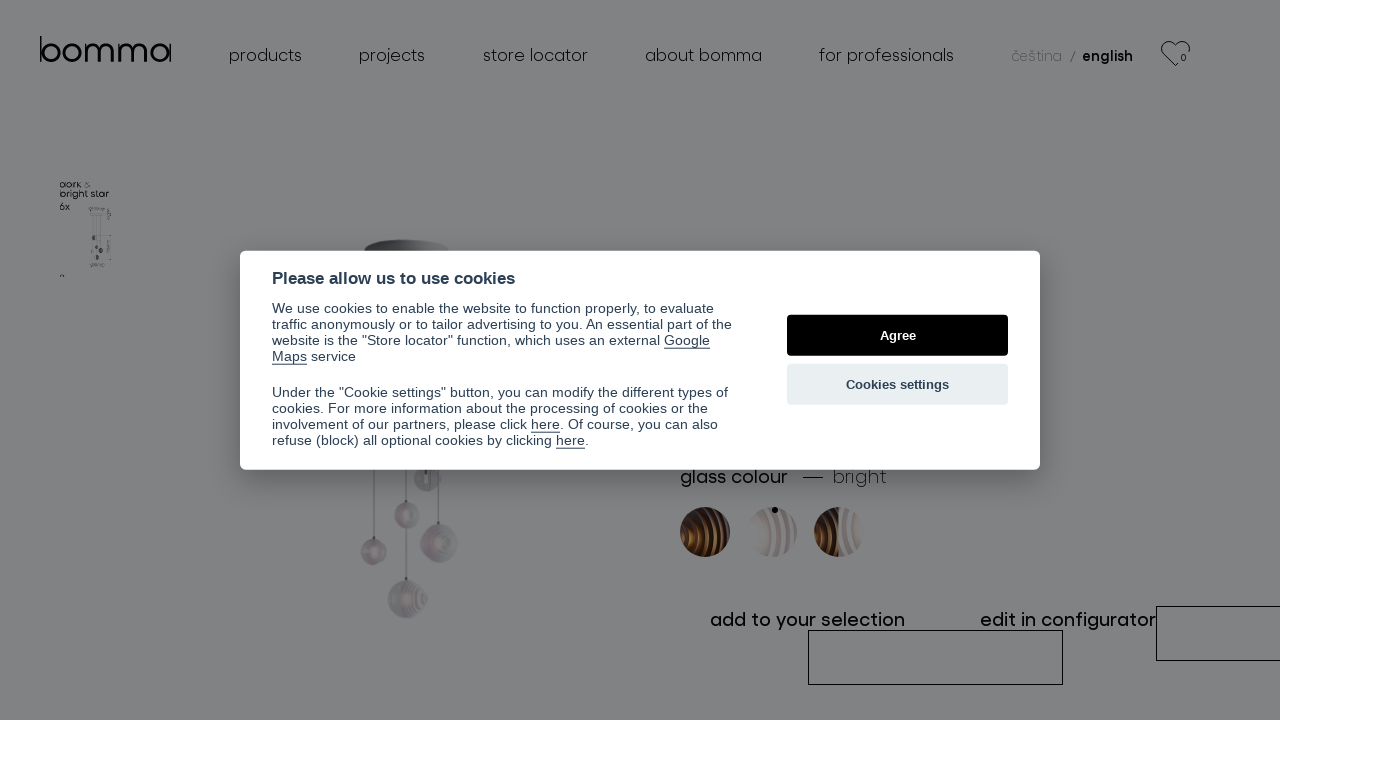

--- FILE ---
content_type: text/html; charset=UTF-8
request_url: https://www.bomma.cz/product/dark-bright-star-chandelier-6-pcs-6x-bright/
body_size: 22910
content:
<!DOCTYPE html>
<html lang="en-US" prefix="og: https://ogp.me/ns#">
<head>
    <meta http-equiv="X-UA-Compatible" content="IE=edge">
    <meta name="viewport" content="width=device-width, initial-scale=1.0">
    <meta charset="UTF-8">
	<!-- Google Tag Manager - tomas hanacek -->
<script>(function(w,d,s,l,i){w[l]=w[l]||[];w[l].push({'gtm.start':
new Date().getTime(),event:'gtm.js'});var f=d.getElementsByTagName(s)[0],
j=d.createElement(s),dl=l!='dataLayer'?'&l='+l:'';j.async=true;j.src=
'https://www.googletagmanager.com/gtm.js?id='+i+dl;f.parentNode.insertBefore(j,f);
})(window,document,'script','dataLayer','GTM-T2P8R84');</script>
<!-- End Google Tag Manager -->
<!-- Search Engine Optimization by Rank Math PRO - https://rankmath.com/ -->
<title>dark &amp; bright star chandelier / 6 pcs / 6x bright - Bomma</title>
<meta name="robots" content="index, follow, max-snippet:-1, max-video-preview:-1, max-image-preview:large"/>
<link rel="canonical" href="https://www.bomma.cz/product/dark-bright-star-chandelier-6-pcs-6x-bright/" />
<meta property="og:locale" content="en_US" />
<meta property="og:type" content="article" />
<meta property="og:title" content="dark &amp; bright star chandelier / 6 pcs / 6x bright - Bomma" />
<meta property="og:url" content="https://www.bomma.cz/product/dark-bright-star-chandelier-6-pcs-6x-bright/" />
<meta property="og:site_name" content="Bomma" />
<meta property="og:updated_time" content="2022-12-03T12:09:06+01:00" />
<meta property="og:image" content="https://www.bomma.cz/app/uploads/2022/11/bomma-dark-and-bright-star-chandelier-6-circular-white.png" />
<meta property="og:image:secure_url" content="https://www.bomma.cz/app/uploads/2022/11/bomma-dark-and-bright-star-chandelier-6-circular-white.png" />
<meta property="og:image:width" content="960" />
<meta property="og:image:height" content="1240" />
<meta property="og:image:alt" content="dark &#038; bright star chandelier / 6 pcs / 6x bright" />
<meta property="og:image:type" content="image/png" />
<meta name="twitter:card" content="summary_large_image" />
<meta name="twitter:title" content="dark &amp; bright star chandelier / 6 pcs / 6x bright - Bomma" />
<meta name="twitter:image" content="https://www.bomma.cz/app/uploads/2022/11/bomma-dark-and-bright-star-chandelier-6-circular-white.png" />
<!-- /Rank Math WordPress SEO plugin -->

<link rel="alternate" title="oEmbed (JSON)" type="application/json+oembed" href="https://www.bomma.cz/wp-json/oembed/1.0/embed?url=https%3A%2F%2Fwww.bomma.cz%2Fproduct%2Fdark-bright-star-chandelier-6-pcs-6x-bright%2F" />
<link rel="alternate" title="oEmbed (XML)" type="text/xml+oembed" href="https://www.bomma.cz/wp-json/oembed/1.0/embed?url=https%3A%2F%2Fwww.bomma.cz%2Fproduct%2Fdark-bright-star-chandelier-6-pcs-6x-bright%2F&#038;format=xml" />
<style id='wp-img-auto-sizes-contain-inline-css'>
img:is([sizes=auto i],[sizes^="auto," i]){contain-intrinsic-size:3000px 1500px}
/*# sourceURL=wp-img-auto-sizes-contain-inline-css */
</style>
<style id='wp-emoji-styles-inline-css'>

	img.wp-smiley, img.emoji {
		display: inline !important;
		border: none !important;
		box-shadow: none !important;
		height: 1em !important;
		width: 1em !important;
		margin: 0 0.07em !important;
		vertical-align: -0.1em !important;
		background: none !important;
		padding: 0 !important;
	}
/*# sourceURL=wp-emoji-styles-inline-css */
</style>
<style id='wp-block-library-inline-css'>
:root{--wp-block-synced-color:#7a00df;--wp-block-synced-color--rgb:122,0,223;--wp-bound-block-color:var(--wp-block-synced-color);--wp-editor-canvas-background:#ddd;--wp-admin-theme-color:#007cba;--wp-admin-theme-color--rgb:0,124,186;--wp-admin-theme-color-darker-10:#006ba1;--wp-admin-theme-color-darker-10--rgb:0,107,160.5;--wp-admin-theme-color-darker-20:#005a87;--wp-admin-theme-color-darker-20--rgb:0,90,135;--wp-admin-border-width-focus:2px}@media (min-resolution:192dpi){:root{--wp-admin-border-width-focus:1.5px}}.wp-element-button{cursor:pointer}:root .has-very-light-gray-background-color{background-color:#eee}:root .has-very-dark-gray-background-color{background-color:#313131}:root .has-very-light-gray-color{color:#eee}:root .has-very-dark-gray-color{color:#313131}:root .has-vivid-green-cyan-to-vivid-cyan-blue-gradient-background{background:linear-gradient(135deg,#00d084,#0693e3)}:root .has-purple-crush-gradient-background{background:linear-gradient(135deg,#34e2e4,#4721fb 50%,#ab1dfe)}:root .has-hazy-dawn-gradient-background{background:linear-gradient(135deg,#faaca8,#dad0ec)}:root .has-subdued-olive-gradient-background{background:linear-gradient(135deg,#fafae1,#67a671)}:root .has-atomic-cream-gradient-background{background:linear-gradient(135deg,#fdd79a,#004a59)}:root .has-nightshade-gradient-background{background:linear-gradient(135deg,#330968,#31cdcf)}:root .has-midnight-gradient-background{background:linear-gradient(135deg,#020381,#2874fc)}:root{--wp--preset--font-size--normal:16px;--wp--preset--font-size--huge:42px}.has-regular-font-size{font-size:1em}.has-larger-font-size{font-size:2.625em}.has-normal-font-size{font-size:var(--wp--preset--font-size--normal)}.has-huge-font-size{font-size:var(--wp--preset--font-size--huge)}.has-text-align-center{text-align:center}.has-text-align-left{text-align:left}.has-text-align-right{text-align:right}.has-fit-text{white-space:nowrap!important}#end-resizable-editor-section{display:none}.aligncenter{clear:both}.items-justified-left{justify-content:flex-start}.items-justified-center{justify-content:center}.items-justified-right{justify-content:flex-end}.items-justified-space-between{justify-content:space-between}.screen-reader-text{border:0;clip-path:inset(50%);height:1px;margin:-1px;overflow:hidden;padding:0;position:absolute;width:1px;word-wrap:normal!important}.screen-reader-text:focus{background-color:#ddd;clip-path:none;color:#444;display:block;font-size:1em;height:auto;left:5px;line-height:normal;padding:15px 23px 14px;text-decoration:none;top:5px;width:auto;z-index:100000}html :where(.has-border-color){border-style:solid}html :where([style*=border-top-color]){border-top-style:solid}html :where([style*=border-right-color]){border-right-style:solid}html :where([style*=border-bottom-color]){border-bottom-style:solid}html :where([style*=border-left-color]){border-left-style:solid}html :where([style*=border-width]){border-style:solid}html :where([style*=border-top-width]){border-top-style:solid}html :where([style*=border-right-width]){border-right-style:solid}html :where([style*=border-bottom-width]){border-bottom-style:solid}html :where([style*=border-left-width]){border-left-style:solid}html :where(img[class*=wp-image-]){height:auto;max-width:100%}:where(figure){margin:0 0 1em}html :where(.is-position-sticky){--wp-admin--admin-bar--position-offset:var(--wp-admin--admin-bar--height,0px)}@media screen and (max-width:600px){html :where(.is-position-sticky){--wp-admin--admin-bar--position-offset:0px}}

/*# sourceURL=wp-block-library-inline-css */
</style><style id='global-styles-inline-css'>
:root{--wp--preset--aspect-ratio--square: 1;--wp--preset--aspect-ratio--4-3: 4/3;--wp--preset--aspect-ratio--3-4: 3/4;--wp--preset--aspect-ratio--3-2: 3/2;--wp--preset--aspect-ratio--2-3: 2/3;--wp--preset--aspect-ratio--16-9: 16/9;--wp--preset--aspect-ratio--9-16: 9/16;--wp--preset--color--black: #000000;--wp--preset--color--cyan-bluish-gray: #abb8c3;--wp--preset--color--white: #ffffff;--wp--preset--color--pale-pink: #f78da7;--wp--preset--color--vivid-red: #cf2e2e;--wp--preset--color--luminous-vivid-orange: #ff6900;--wp--preset--color--luminous-vivid-amber: #fcb900;--wp--preset--color--light-green-cyan: #7bdcb5;--wp--preset--color--vivid-green-cyan: #00d084;--wp--preset--color--pale-cyan-blue: #8ed1fc;--wp--preset--color--vivid-cyan-blue: #0693e3;--wp--preset--color--vivid-purple: #9b51e0;--wp--preset--gradient--vivid-cyan-blue-to-vivid-purple: linear-gradient(135deg,rgb(6,147,227) 0%,rgb(155,81,224) 100%);--wp--preset--gradient--light-green-cyan-to-vivid-green-cyan: linear-gradient(135deg,rgb(122,220,180) 0%,rgb(0,208,130) 100%);--wp--preset--gradient--luminous-vivid-amber-to-luminous-vivid-orange: linear-gradient(135deg,rgb(252,185,0) 0%,rgb(255,105,0) 100%);--wp--preset--gradient--luminous-vivid-orange-to-vivid-red: linear-gradient(135deg,rgb(255,105,0) 0%,rgb(207,46,46) 100%);--wp--preset--gradient--very-light-gray-to-cyan-bluish-gray: linear-gradient(135deg,rgb(238,238,238) 0%,rgb(169,184,195) 100%);--wp--preset--gradient--cool-to-warm-spectrum: linear-gradient(135deg,rgb(74,234,220) 0%,rgb(151,120,209) 20%,rgb(207,42,186) 40%,rgb(238,44,130) 60%,rgb(251,105,98) 80%,rgb(254,248,76) 100%);--wp--preset--gradient--blush-light-purple: linear-gradient(135deg,rgb(255,206,236) 0%,rgb(152,150,240) 100%);--wp--preset--gradient--blush-bordeaux: linear-gradient(135deg,rgb(254,205,165) 0%,rgb(254,45,45) 50%,rgb(107,0,62) 100%);--wp--preset--gradient--luminous-dusk: linear-gradient(135deg,rgb(255,203,112) 0%,rgb(199,81,192) 50%,rgb(65,88,208) 100%);--wp--preset--gradient--pale-ocean: linear-gradient(135deg,rgb(255,245,203) 0%,rgb(182,227,212) 50%,rgb(51,167,181) 100%);--wp--preset--gradient--electric-grass: linear-gradient(135deg,rgb(202,248,128) 0%,rgb(113,206,126) 100%);--wp--preset--gradient--midnight: linear-gradient(135deg,rgb(2,3,129) 0%,rgb(40,116,252) 100%);--wp--preset--font-size--small: 13px;--wp--preset--font-size--medium: 20px;--wp--preset--font-size--large: 36px;--wp--preset--font-size--x-large: 42px;--wp--preset--spacing--20: 0.44rem;--wp--preset--spacing--30: 0.67rem;--wp--preset--spacing--40: 1rem;--wp--preset--spacing--50: 1.5rem;--wp--preset--spacing--60: 2.25rem;--wp--preset--spacing--70: 3.38rem;--wp--preset--spacing--80: 5.06rem;--wp--preset--shadow--natural: 6px 6px 9px rgba(0, 0, 0, 0.2);--wp--preset--shadow--deep: 12px 12px 50px rgba(0, 0, 0, 0.4);--wp--preset--shadow--sharp: 6px 6px 0px rgba(0, 0, 0, 0.2);--wp--preset--shadow--outlined: 6px 6px 0px -3px rgb(255, 255, 255), 6px 6px rgb(0, 0, 0);--wp--preset--shadow--crisp: 6px 6px 0px rgb(0, 0, 0);}:where(.is-layout-flex){gap: 0.5em;}:where(.is-layout-grid){gap: 0.5em;}body .is-layout-flex{display: flex;}.is-layout-flex{flex-wrap: wrap;align-items: center;}.is-layout-flex > :is(*, div){margin: 0;}body .is-layout-grid{display: grid;}.is-layout-grid > :is(*, div){margin: 0;}:where(.wp-block-columns.is-layout-flex){gap: 2em;}:where(.wp-block-columns.is-layout-grid){gap: 2em;}:where(.wp-block-post-template.is-layout-flex){gap: 1.25em;}:where(.wp-block-post-template.is-layout-grid){gap: 1.25em;}.has-black-color{color: var(--wp--preset--color--black) !important;}.has-cyan-bluish-gray-color{color: var(--wp--preset--color--cyan-bluish-gray) !important;}.has-white-color{color: var(--wp--preset--color--white) !important;}.has-pale-pink-color{color: var(--wp--preset--color--pale-pink) !important;}.has-vivid-red-color{color: var(--wp--preset--color--vivid-red) !important;}.has-luminous-vivid-orange-color{color: var(--wp--preset--color--luminous-vivid-orange) !important;}.has-luminous-vivid-amber-color{color: var(--wp--preset--color--luminous-vivid-amber) !important;}.has-light-green-cyan-color{color: var(--wp--preset--color--light-green-cyan) !important;}.has-vivid-green-cyan-color{color: var(--wp--preset--color--vivid-green-cyan) !important;}.has-pale-cyan-blue-color{color: var(--wp--preset--color--pale-cyan-blue) !important;}.has-vivid-cyan-blue-color{color: var(--wp--preset--color--vivid-cyan-blue) !important;}.has-vivid-purple-color{color: var(--wp--preset--color--vivid-purple) !important;}.has-black-background-color{background-color: var(--wp--preset--color--black) !important;}.has-cyan-bluish-gray-background-color{background-color: var(--wp--preset--color--cyan-bluish-gray) !important;}.has-white-background-color{background-color: var(--wp--preset--color--white) !important;}.has-pale-pink-background-color{background-color: var(--wp--preset--color--pale-pink) !important;}.has-vivid-red-background-color{background-color: var(--wp--preset--color--vivid-red) !important;}.has-luminous-vivid-orange-background-color{background-color: var(--wp--preset--color--luminous-vivid-orange) !important;}.has-luminous-vivid-amber-background-color{background-color: var(--wp--preset--color--luminous-vivid-amber) !important;}.has-light-green-cyan-background-color{background-color: var(--wp--preset--color--light-green-cyan) !important;}.has-vivid-green-cyan-background-color{background-color: var(--wp--preset--color--vivid-green-cyan) !important;}.has-pale-cyan-blue-background-color{background-color: var(--wp--preset--color--pale-cyan-blue) !important;}.has-vivid-cyan-blue-background-color{background-color: var(--wp--preset--color--vivid-cyan-blue) !important;}.has-vivid-purple-background-color{background-color: var(--wp--preset--color--vivid-purple) !important;}.has-black-border-color{border-color: var(--wp--preset--color--black) !important;}.has-cyan-bluish-gray-border-color{border-color: var(--wp--preset--color--cyan-bluish-gray) !important;}.has-white-border-color{border-color: var(--wp--preset--color--white) !important;}.has-pale-pink-border-color{border-color: var(--wp--preset--color--pale-pink) !important;}.has-vivid-red-border-color{border-color: var(--wp--preset--color--vivid-red) !important;}.has-luminous-vivid-orange-border-color{border-color: var(--wp--preset--color--luminous-vivid-orange) !important;}.has-luminous-vivid-amber-border-color{border-color: var(--wp--preset--color--luminous-vivid-amber) !important;}.has-light-green-cyan-border-color{border-color: var(--wp--preset--color--light-green-cyan) !important;}.has-vivid-green-cyan-border-color{border-color: var(--wp--preset--color--vivid-green-cyan) !important;}.has-pale-cyan-blue-border-color{border-color: var(--wp--preset--color--pale-cyan-blue) !important;}.has-vivid-cyan-blue-border-color{border-color: var(--wp--preset--color--vivid-cyan-blue) !important;}.has-vivid-purple-border-color{border-color: var(--wp--preset--color--vivid-purple) !important;}.has-vivid-cyan-blue-to-vivid-purple-gradient-background{background: var(--wp--preset--gradient--vivid-cyan-blue-to-vivid-purple) !important;}.has-light-green-cyan-to-vivid-green-cyan-gradient-background{background: var(--wp--preset--gradient--light-green-cyan-to-vivid-green-cyan) !important;}.has-luminous-vivid-amber-to-luminous-vivid-orange-gradient-background{background: var(--wp--preset--gradient--luminous-vivid-amber-to-luminous-vivid-orange) !important;}.has-luminous-vivid-orange-to-vivid-red-gradient-background{background: var(--wp--preset--gradient--luminous-vivid-orange-to-vivid-red) !important;}.has-very-light-gray-to-cyan-bluish-gray-gradient-background{background: var(--wp--preset--gradient--very-light-gray-to-cyan-bluish-gray) !important;}.has-cool-to-warm-spectrum-gradient-background{background: var(--wp--preset--gradient--cool-to-warm-spectrum) !important;}.has-blush-light-purple-gradient-background{background: var(--wp--preset--gradient--blush-light-purple) !important;}.has-blush-bordeaux-gradient-background{background: var(--wp--preset--gradient--blush-bordeaux) !important;}.has-luminous-dusk-gradient-background{background: var(--wp--preset--gradient--luminous-dusk) !important;}.has-pale-ocean-gradient-background{background: var(--wp--preset--gradient--pale-ocean) !important;}.has-electric-grass-gradient-background{background: var(--wp--preset--gradient--electric-grass) !important;}.has-midnight-gradient-background{background: var(--wp--preset--gradient--midnight) !important;}.has-small-font-size{font-size: var(--wp--preset--font-size--small) !important;}.has-medium-font-size{font-size: var(--wp--preset--font-size--medium) !important;}.has-large-font-size{font-size: var(--wp--preset--font-size--large) !important;}.has-x-large-font-size{font-size: var(--wp--preset--font-size--x-large) !important;}
/*# sourceURL=global-styles-inline-css */
</style>

<style id='classic-theme-styles-inline-css'>
/*! This file is auto-generated */
.wp-block-button__link{color:#fff;background-color:#32373c;border-radius:9999px;box-shadow:none;text-decoration:none;padding:calc(.667em + 2px) calc(1.333em + 2px);font-size:1.125em}.wp-block-file__button{background:#32373c;color:#fff;text-decoration:none}
/*# sourceURL=/wp-includes/css/classic-themes.min.css */
</style>
<link rel='stylesheet' id='wp-smart-crop-renderer-css' href='https://www.bomma.cz/app/plugins/wp-smartcrop/css/image-renderer.css?ver=2.0.10' media='all' />
<link rel='stylesheet' id='plugin-19a710cbff35db646fe7007889e39063-css' href='https://www.bomma.cz/app/mu-plugins/bomma/build/plugin.css?ver=c73c07de35bfb9f72cd4' media='all' />
<link rel='stylesheet' id='style-5cf5ff3e6df2425987d90eefb923a6ad-css' href='https://www.bomma.cz/app/themes/bomma/style.css' media='all' />
<script src="https://www.bomma.cz/wp/wp-includes/js/jquery/jquery.min.js?ver=3.7.1" id="jquery-core-js"></script>
<link rel="https://api.w.org/" href="https://www.bomma.cz/wp-json/" /><link rel="alternate" title="JSON" type="application/json" href="https://www.bomma.cz/wp-json/wp/v2/bomma-product/3418" /><link rel="EditURI" type="application/rsd+xml" title="RSD" href="https://www.bomma.cz/wp/xmlrpc.php?rsd" />
<meta name="generator" content="WordPress 6.9" />
<link rel='shortlink' href='https://www.bomma.cz/?p=3418' />
<link rel="alternate" hreflang="cs-CZ" href="https://www.bomma.cz/cz/produkty/dark-bright-star-chandelier-6-pcs-6x-bright/"><link rel="alternate" hreflang="en-US" href="https://www.bomma.cz/products/dark-bright-star-chandelier-6-pcs-6x-bright/"></head>
<body class="wp-singular bomma-product-template-default single single-bomma-product postid-3418 wp-theme-bomma">
<div style="display: none">
    <svg xmlns="http://www.w3.org/2000/svg" xmlns:xlink="http://www.w3.org/1999/xlink" width="676" height="2195.482"><symbol id="sprite-arrow-btn" viewBox="0 0 13.207 8.063"><title>arrow-btn</title><g data-name="Group 21" fill="none" stroke="#000"><path data-name="Line 2" d="M1241.5 1911h12.5" transform="translate(-1241.5 -1907.142)"/><path data-name="Path 5" d="m1250.324 1907.5 3.678 3.678-3.678 3.678" transform="translate(-1241.5 -1907.142)"/></g></symbol><use xlink:href="#sprite-arrow-btn" width="13.207" height="8.063"/><view id="sprite-arrow-btn-fragment" viewBox="0 0 13.207 8.063"/><symbol id="sprite-arrow-down" viewBox="0 0 8.063 12.207"><title>arrow-down</title><g data-name="Group 6" fill="none" stroke="#000"><path data-name="Line 2" d="M1242.5 1911h11.5" transform="rotate(90 1578.852 336.352)"/><path data-name="Path 5" d="m1250.324 1907.5 3.678 3.678-3.678 3.678" transform="rotate(90 1578.852 336.352)"/></g></symbol><use xlink:href="#sprite-arrow-down" y="8.063" width="8.063" height="12.207"/><view id="sprite-arrow-down-fragment" viewBox="0 8.063 8.063 12.207"/><symbol id="sprite-check" viewBox="0 0 58 58"><title>check</title><g data-name="Group 464" stroke="#000"><g data-name="Ellipse 58" fill="#fff"><circle cx="29" cy="29" r="29" stroke="none"/><circle cx="29" cy="29" r="28.5" fill="none"/></g><path data-name="Path 825" d="m946.58 212.559 7.242 7.243 19.6-19.6" fill="none" transform="translate(-931 -181)"/></g></symbol><use xlink:href="#sprite-check" y="20.27" width="58" height="58"/><view id="sprite-check-fragment" viewBox="0 20.27 58 58"/><symbol id="sprite-configurator-arrow" viewBox="0 0 11.965 6.69"><title>configurator-arrow</title><path data-name="Path 831" d="m.353.353 5.629 5.629L11.611.353" fill="none" stroke="#000"/></symbol><use xlink:href="#sprite-configurator-arrow" y="78.27" width="11.965" height="6.69"/><view id="sprite-configurator-arrow-fragment" viewBox="0 78.27 11.965 6.69"/><symbol id="sprite-configurator-delete" viewBox="0 0 16.707 16.707"><title>configurator-delete</title><g data-name="Group 487" fill="none" stroke="#000"><path data-name="Line 91" d="m410 1031.5 16 16" transform="translate(-409.646 -1031.146)"/><path data-name="Line 92" d="m426 1031.5-16 16" transform="translate(-409.646 -1031.146)"/></g></symbol><use xlink:href="#sprite-configurator-delete" y="84.96" width="16.707" height="16.707"/><view id="sprite-configurator-delete-fragment" viewBox="0 84.96 16.707 16.707"/><symbol id="sprite-dot" viewBox="0 0 12 12"><title>dot</title><circle cx="6" cy="6" r="6"/></symbol><use xlink:href="#sprite-dot" y="101.667" width="12" height="12"/><view id="sprite-dot-fragment" viewBox="0 101.667 12 12"/><symbol id="sprite-download-file" viewBox="0 0 15.692 15.397"><title>download-file</title><g data-name="Icon feather-download" fill="none" stroke="#000" stroke-linecap="round" stroke-linejoin="round"><path data-name="Path 791" d="M19.192 14v3.265A1.632 1.632 0 0 1 17.56 18.9H6.132A1.632 1.632 0 0 1 4.5 17.265V14" transform="translate(-4 -4)"/><path data-name="Path 792" d="m7.765 10.102 4.081 4.081 4.081-4.081" transform="translate(-4 -4)"/><path data-name="Path 793" d="M11.846 14.295V4.5" transform="translate(-4 -4)"/></g></symbol><use xlink:href="#sprite-download-file" y="113.667" width="15.692" height="15.397"/><view id="sprite-download-file-fragment" viewBox="0 113.667 15.692 15.397"/><symbol id="sprite-download" viewBox="0 0 22.97 13.807"><title>download</title><g data-name="Group 441" fill="none"><path data-name="Line 2" d="M-.001 6.5h22.263" transform="translate(.001 .354)"/><path data-name="Path 5" d="m15.714.005 6.55 6.55-6.55 6.55" transform="translate(.001 .354)"/></g></symbol><use xlink:href="#sprite-download" y="129.064" width="22.97" height="13.807"/><view id="sprite-download-fragment" viewBox="0 129.064 22.97 13.807"/><symbol id="sprite-facebook" viewBox="0 0 45 45"><title>facebook</title><g fill="none" stroke="currentColor"><circle cx="22.5" cy="22.5" r="22.5" stroke="none"/><circle cx="22.5" cy="22.5" r="22"/></g><path fill="currentColor" d="m28.439 23.361.7-4.565h-4.38v-2.961a2.282 2.282 0 0 1 2.573-2.466h1.991V9.482a24.282 24.282 0 0 0-3.534-.308c-3.607 0-5.964 2.186-5.964 6.144v3.479h-4.01v4.565h4.01v11.034h4.935V23.361Z"/></symbol><use xlink:href="#sprite-facebook" y="142.871" width="45" height="45"/><view id="sprite-facebook-fragment" viewBox="0 142.871 45 45"/><symbol id="sprite-file" viewBox="0 0 15 19"><title>file</title><g data-name="Icon feather-file" fill="none" stroke="#000" stroke-linecap="round" stroke-linejoin="round"><path data-name="Path 788" d="M13.875 3H7.75A1.776 1.776 0 0 0 6 4.8v14.4A1.776 1.776 0 0 0 7.75 21h10.5A1.776 1.776 0 0 0 20 19.2V9.3Z" transform="translate(-5.5 -2.5)"/><path data-name="Path 789" d="M13.51 3v6.49H20" transform="translate(-5.5 -2.5)"/></g></symbol><use xlink:href="#sprite-file" y="187.871" width="15" height="19"/><view id="sprite-file-fragment" viewBox="0 187.871 15 19"/><symbol id="sprite-heart" viewBox="0 0 29.31 25.692"><title>heart</title><path data-name="Icon feather-heart" d="M26.627 2.683a7.449 7.449 0 0 0-10.537 0l-1.435 1.436-1.436-1.436A7.451 7.451 0 0 0 2.682 13.22l1.436 1.436 10.537 10.536 10.536-10.536 1.436-1.436a7.449 7.449 0 0 0 0-10.537Z" fill="none"/></symbol><use xlink:href="#sprite-heart" y="206.871" width="29.31" height="25.692"/><view id="sprite-heart-fragment" viewBox="0 206.871 29.31 25.692"/><symbol id="sprite-icon-text-1" viewBox="0 0 69.133 71.635"><title>icon-text-1</title><g data-name="stars (2)" stroke="#000"><path data-name="Path 797" d="m17.117 26.36 1.557 4.224a.4.4 0 0 0 .758 0l1.557-4.223a12.45 12.45 0 0 1 7.375-7.377l4.223-1.557a.4.4 0 0 0 0-.758l-4.223-1.555A12.45 12.45 0 0 1 20.99 7.74l-1.557-4.223a.4.4 0 0 0-.758 0L17.118 7.74a12.451 12.451 0 0 1-7.375 7.374L5.52 16.671a.4.4 0 0 0 0 .758l4.223 1.555a12.449 12.449 0 0 1 7.374 7.376Z" transform="translate(-4.756 .5)"/><path data-name="Path 798" d="m51.354 44.197-4.223-1.557a12.45 12.45 0 0 1-7.374-7.374L38.2 31.043a.4.4 0 0 0-.758 0l-1.557 4.223a12.451 12.451 0 0 1-7.374 7.374l-4.223 1.557a.4.4 0 0 0 0 .758l4.223 1.558a12.451 12.451 0 0 1 7.374 7.374l1.557 4.223a.4.4 0 0 0 .758 0l1.557-4.223a12.45 12.45 0 0 1 7.374-7.374l4.223-1.558a.4.4 0 0 0 0-.758Z" fill="none" transform="translate(-4.756 .5)"/><path data-name="Path 799" d="m73.209 26.134-2.87-1.058a8.462 8.462 0 0 1-5.011-5.011l-1.058-2.87a.275.275 0 0 0-.515 0l-1.058 2.87a8.462 8.462 0 0 1-5.011 5.011l-2.87 1.058a.275.275 0 0 0 0 .515l2.87 1.058a8.463 8.463 0 0 1 5.011 5.011l1.058 2.87a.275.275 0 0 0 .515 0l1.058-2.87a8.461 8.461 0 0 1 5.011-5.011l2.87-1.058a.275.275 0 0 0 0-.515Z" fill="none" transform="translate(-4.756 .5)"/><path data-name="Path 800" d="m66.257 63.914-2-.738a5.9 5.9 0 0 1-3.5-3.5l-.738-2a.192.192 0 0 0-.359 0l-.739 2a5.9 5.9 0 0 1-3.5 3.5l-2 .738a.192.192 0 0 0 0 .359l2 .738a5.9 5.9 0 0 1 3.5 3.5l.738 2a.192.192 0 0 0 .359 0l.739-2a5.9 5.9 0 0 1 3.5-3.5l2-.738a.191.191 0 0 0 0-.359Z" transform="translate(-4.756 .5)"/><path data-name="Path 801" d="m51.493 6.361-2-.738a5.9 5.9 0 0 1-3.5-3.5l-.739-2a.191.191 0 0 0-.359 0l-.738 2a5.9 5.9 0 0 1-3.5 3.5l-2 .738a.192.192 0 0 0 0 .359l2 .739a5.9 5.9 0 0 1 3.5 3.5l.738 2a.192.192 0 0 0 .359 0l.738-2a5.9 5.9 0 0 1 3.5-3.5l2-.739a.191.191 0 0 0 0-.359Z" fill="none" transform="translate(-4.756 .5)"/><path data-name="Path 802" d="m26.939 59.799-2.518-.928a7.426 7.426 0 0 1-4.4-4.4l-.928-2.518a.241.241 0 0 0-.452 0l-.928 2.518a7.424 7.424 0 0 1-4.4 4.4l-2.518.928a.241.241 0 0 0 0 .452l2.518.929a7.425 7.425 0 0 1 4.4 4.4l.928 2.518a.241.241 0 0 0 .452 0l.929-2.518a7.424 7.424 0 0 1 4.4-4.4l2.518-.929a.241.241 0 0 0 0-.452Z" fill="none" transform="translate(-4.756 .5)"/></g></symbol><use xlink:href="#sprite-icon-text-1" y="232.563" width="69.133" height="71.635"/><view id="sprite-icon-text-1-fragment" viewBox="0 232.563 69.133 71.635"/><symbol id="sprite-icon-text-2" viewBox="0 0 71.3 75.127"><title>icon-text-2</title><g data-name="Group 425"><g data-name="heart (4)"><path data-name="Path 804" d="M11.749 276.349a23.552 23.552 0 0 1 17.68-3.985l10.271 1.767a22.363 22.363 0 0 0 10.682-.575c6.46-2.153 12.926-8.933 14.64-11.5a52.178 52.178 0 0 0 4.514-9.367c.781-1.808.781-3.081-.041-3.821-.945-.863-2.547-.411-3.739.247-1.89 1.068-3.9 4.15-5.952 7.108a14.613 14.613 0 0 1-11.928 6.163H33v-4.108h6.163c10.928 0 15.818-2.054 15.818-4.108 0-1.725-3.41-2.506-4.56-2.753-4.478-1.027-14.585-1.52-21.487-4.6a10.577 10.577 0 0 0-4.149-.863 11.67 11.67 0 0 0-7.313 2.588c-.041 0-.041 0-.082.041-1.6 1.233-3.793 3.04-6.752 5.629-2.506 2.218-4.93 5.053-9.162 8.669L0 264.147l10.107 13.312Z" fill="none" stroke="#000" transform="translate(.683 -203.011)"/></g><path data-name="Icon metro-cogs" d="m705.539 1890.586 2.209 1.578 1.729-1.729-1.578-2.21a6.078 6.078 0 0 0 .542-1.309l2.678-.446v-2.446l-2.678-.446a6.078 6.078 0 0 0-.542-1.309l1.578-2.21-1.729-1.73-2.209 1.578a6.078 6.078 0 0 0-1.309-.542l-.446-2.678h-2.446l-.446 2.678a6.079 6.079 0 0 0-1.309.542l-2.211-1.578-1.729 1.729 1.578 2.209a6.078 6.078 0 0 0-.542 1.309l-2.678.446v2.446l2.678.446a6.078 6.078 0 0 0 .542 1.309l-1.578 2.209 1.729 1.729 2.209-1.575a6.078 6.078 0 0 0 1.309.542l.446 2.678h2.447l.446-2.678a6.079 6.079 0 0 0 1.309-.542Zm-5.424-5.339a2.446 2.446 0 1 1 2.444 2.445 2.446 2.446 0 0 1-2.445-2.445Zm18.344 30.569h2.444l.468-2.575q.458-.071.909-.181l1.418 2.2 2.261-.934-.553-2.558q.4-.241.769-.516l2.153 1.491 1.731-1.727-1.494-2.156q.274-.374.516-.769l2.558.553.936-2.26-2.2-1.418q.109-.451.181-.909l2.575-.468v-2.446l-2.572-.468q-.071-.458-.181-.909l2.2-1.418-.936-2.26-2.558.553q-.242-.4-.516-.769l1.491-2.156-1.732-1.726-2.153 1.491q-.374-.274-.769-.516l.554-2.558-2.26-.936-1.418 2.2q-.451-.109-.909-.181l-.468-2.575h-2.445l-.468 2.575q-.458.071-.909.181l-1.418-2.2-2.26.936.553 2.558q-.4.242-.769.516l-2.153-1.491-1.731 1.726 1.491 2.153q-.274.374-.516.769l-2.558-.553-.936 2.26 2.2 1.418q-.109.45-.181.909l-2.575.468v2.446l2.575.468q.071.458.181.909l-2.2 1.418.936 2.26 2.558-.553q.241.4.516.769l-1.491 2.159 1.729 1.729 2.153-1.491q.374.274.769.516l-.553 2.558 2.26.936 1.418-2.2q.451.109.909.181l.47 2.571Zm-4.1-13.45a5.319 5.319 0 1 1 5.319 5.319 5.319 5.319 0 0 1-5.319-5.319Z" transform="translate(-678.317 -1876.687)"/></g></symbol><use xlink:href="#sprite-icon-text-2" y="304.198" width="71.3" height="75.127"/><view id="sprite-icon-text-2-fragment" viewBox="0 304.198 71.3 75.127"/><symbol id="sprite-icon-text-3" viewBox="0 0 75 77.378"><title>icon-text-3</title><g data-name="Group 391"><path data-name="Icon ionic-md-bulb" d="M1040.724 1945.522a3.282 3.282 0 0 0 3.18 3.356h13.988a3.282 3.282 0 0 0 3.18-3.356v-3.02h-20.348Zm10.171-61.075a22.5 22.5 0 0 0-13.133 41.041v7.282a3.257 3.257 0 0 0 3.275 3.222h19.7a3.247 3.247 0 0 0 3.275-3.222v-7.282a22.491 22.491 0 0 0-13.117-41.041Z" fill="none" stroke="#000" transform="translate(-1014 -1872)"/><path data-name="search (1)" d="M1053.4 1909.286a4.5 4.5 0 1 1 1.318-3.183 4.47 4.47 0 0 1-1.318 3.183Zm13.6-2.285a16 16 0 1 1-16-16 16.019 16.019 0 0 1 16.001 16Zm-8.881 5.568-2.646-2.653a6.521 6.521 0 1 0-1.41 1.422l2.639 2.646a1 1 0 0 0 1.416-1.411Z" transform="translate(-1014 -1872)"/><path data-name="Line 98" fill="none" stroke="#000" stroke-linecap="round" d="M1080.5 1907.5h8" transform="translate(-1014 -1872)"/><path data-name="Line 103" fill="none" stroke="#000" stroke-linecap="round" d="m1072.006 1929.006 5.657 5.657" transform="translate(-1014 -1872)"/><path data-name="Line 104" fill="none" stroke="#000" stroke-linecap="round" d="m1071.404 1887.995 5.657-5.657" transform="translate(-1014 -1872)"/><path data-name="Line 101" fill="none" stroke="#000" stroke-linecap="round" d="M1051.5 1880.5v-8" transform="translate(-1014 -1872)"/><path data-name="Line 99" fill="none" stroke="#000" stroke-linecap="round" d="M1014.5 1907.5h8" transform="translate(-1014 -1872)"/><path data-name="Line 102" fill="none" stroke="#000" stroke-linecap="round" d="m1025.337 1882.337 5.657 5.657" transform="translate(-1014 -1872)"/><path data-name="Line 105" fill="none" stroke="#000" stroke-linecap="round" d="m1024.733 1934.663 5.657-5.657" transform="translate(-1014 -1872)"/></g></symbol><use xlink:href="#sprite-icon-text-3" y="379.325" width="75" height="77.378"/><view id="sprite-icon-text-3-fragment" viewBox="0 379.325 75 77.378"/><symbol id="sprite-icon-text-4" viewBox="0 0 74 74"><title>icon-text-4</title><g data-name="Group 426" transform="translate(-1498 -1877)"><g data-name="Ellipse 48" transform="translate(1498 1877)" fill="#fff" stroke="#000" stroke-dasharray="9"><circle cx="37" cy="37" r="37" stroke="none"/><circle cx="37" cy="37" r="36.5" fill="none"/></g><g data-name="Ellipse 49" transform="translate(1511 1903)" fill="#fff" stroke="#000" stroke-dasharray="5"><circle cx="24" cy="24" r="24" stroke="none"/><circle cx="24" cy="24" r="23.5" fill="none"/></g><g data-name="Ellipse 50" transform="translate(1521 1924)" fill="#fff" stroke="#000"><circle cx="13.5" cy="13.5" r="13.5" stroke="none"/><circle cx="13.5" cy="13.5" r="13" fill="none"/></g><circle data-name="Ellipse 51" cx="7" cy="7" r="7" transform="translate(1528 1937)"/></g></symbol><use xlink:href="#sprite-icon-text-4" y="456.703" width="74" height="74"/><view id="sprite-icon-text-4-fragment" viewBox="0 456.703 74 74"/><symbol id="sprite-icon-text-5" viewBox="0 0 73.95 60.362"><title>icon-text-5</title><g data-name="Group 333"><g data-name="Icon feather-refresh-ccw" fill="none" stroke="#000" stroke-linecap="round" stroke-linejoin="round"><path data-name="Path 807" d="M0 15.058v8.015h8.015" transform="translate(.707 .514)"/><path data-name="Path 808" d="M72.536 44.575v-8.314h-8.314" transform="translate(.707 .514)"/><path data-name="Path 809" d="M64.26 19.776A29.674 29.674 0 0 0 15.3 8.697L0 23.073m72.536 13.188-15.3 14.375a29.674 29.674 0 0 1-48.96-11.078" transform="translate(.707 .514)"/></g><path data-name="Icon open-bolt" d="m250.97 1331.643-10.21 17.016h6.806v10.21l10.21-17.016h-6.806Z" transform="translate(-212.294 -1315.075)"/></g></symbol><use xlink:href="#sprite-icon-text-5" y="530.703" width="73.95" height="60.362"/><view id="sprite-icon-text-5-fragment" viewBox="0 530.703 73.95 60.362"/><symbol id="sprite-icon-text-6" viewBox="0 0 69.133 71.635"><title>icon-text-6</title><g data-name="stars (2)" stroke="#000"><path data-name="Path 797" d="m17.117 26.36 1.557 4.224a.4.4 0 0 0 .758 0l1.557-4.223a12.45 12.45 0 0 1 7.375-7.377l4.223-1.557a.4.4 0 0 0 0-.758l-4.223-1.555A12.45 12.45 0 0 1 20.99 7.74l-1.557-4.223a.4.4 0 0 0-.758 0L17.118 7.74a12.451 12.451 0 0 1-7.375 7.374L5.52 16.671a.4.4 0 0 0 0 .758l4.223 1.555a12.449 12.449 0 0 1 7.374 7.376Z" transform="translate(-4.756 .5)"/><path data-name="Path 798" d="m51.354 44.197-4.223-1.557a12.45 12.45 0 0 1-7.374-7.374L38.2 31.043a.4.4 0 0 0-.758 0l-1.557 4.223a12.451 12.451 0 0 1-7.374 7.374l-4.223 1.557a.4.4 0 0 0 0 .758l4.223 1.558a12.451 12.451 0 0 1 7.374 7.374l1.557 4.223a.4.4 0 0 0 .758 0l1.557-4.223a12.45 12.45 0 0 1 7.374-7.374l4.223-1.558a.4.4 0 0 0 0-.758Z" fill="none" transform="translate(-4.756 .5)"/><path data-name="Path 799" d="m73.209 26.134-2.87-1.058a8.462 8.462 0 0 1-5.011-5.011l-1.058-2.87a.275.275 0 0 0-.515 0l-1.058 2.87a8.462 8.462 0 0 1-5.011 5.011l-2.87 1.058a.275.275 0 0 0 0 .515l2.87 1.058a8.463 8.463 0 0 1 5.011 5.011l1.058 2.87a.275.275 0 0 0 .515 0l1.058-2.87a8.461 8.461 0 0 1 5.011-5.011l2.87-1.058a.275.275 0 0 0 0-.515Z" fill="none" transform="translate(-4.756 .5)"/><path data-name="Path 800" d="m66.257 63.914-2-.738a5.9 5.9 0 0 1-3.5-3.5l-.738-2a.192.192 0 0 0-.359 0l-.739 2a5.9 5.9 0 0 1-3.5 3.5l-2 .738a.192.192 0 0 0 0 .359l2 .738a5.9 5.9 0 0 1 3.5 3.5l.738 2a.192.192 0 0 0 .359 0l.739-2a5.9 5.9 0 0 1 3.5-3.5l2-.738a.191.191 0 0 0 0-.359Z" transform="translate(-4.756 .5)"/><path data-name="Path 801" d="m51.493 6.361-2-.738a5.9 5.9 0 0 1-3.5-3.5l-.739-2a.191.191 0 0 0-.359 0l-.738 2a5.9 5.9 0 0 1-3.5 3.5l-2 .738a.192.192 0 0 0 0 .359l2 .739a5.9 5.9 0 0 1 3.5 3.5l.738 2a.192.192 0 0 0 .359 0l.738-2a5.9 5.9 0 0 1 3.5-3.5l2-.739a.191.191 0 0 0 0-.359Z" fill="none" transform="translate(-4.756 .5)"/><path data-name="Path 802" d="m26.939 59.799-2.518-.928a7.426 7.426 0 0 1-4.4-4.4l-.928-2.518a.241.241 0 0 0-.452 0l-.928 2.518a7.424 7.424 0 0 1-4.4 4.4l-2.518.928a.241.241 0 0 0 0 .452l2.518.929a7.425 7.425 0 0 1 4.4 4.4l.928 2.518a.241.241 0 0 0 .452 0l.929-2.518a7.424 7.424 0 0 1 4.4-4.4l2.518-.929a.241.241 0 0 0 0-.452Z" fill="none" transform="translate(-4.756 .5)"/></g></symbol><use xlink:href="#sprite-icon-text-6" y="591.065" width="69.133" height="71.635"/><view id="sprite-icon-text-6-fragment" viewBox="0 591.065 69.133 71.635"/><symbol id="sprite-icon-text-7" viewBox="0 0 34.001 78.996"><title>icon-text-7</title><g data-name="Group 291"><path data-name="Line 107" fill="none" stroke="#000" stroke-linecap="round" d="M1117.5 1364.5h8" transform="translate(-1096.999 -1311.138)"/><path data-name="Line 110" fill="none" stroke="#000" stroke-linecap="round" d="M1117.5 1350.5h8" transform="translate(-1096.999 -1311.138)"/><path data-name="Line 112" fill="none" stroke="#000" stroke-linecap="round" d="M1117.5 1336.5h8" transform="translate(-1096.999 -1311.138)"/><path data-name="Line 113" fill="none" stroke="#000" stroke-linecap="round" d="M1117.5 1322.5h8" transform="translate(-1096.999 -1311.138)"/><path data-name="Line 108" fill="none" stroke="#000" stroke-linecap="round" d="M1117.5 1357.5h13" transform="translate(-1096.999 -1311.138)"/><path data-name="Line 109" fill="none" stroke="#000" stroke-linecap="round" d="M1117.5 1343.5h13" transform="translate(-1096.999 -1311.138)"/><path data-name="Line 111" fill="none" stroke="#000" stroke-linecap="round" d="M1117.5 1329.5h13" transform="translate(-1096.999 -1311.138)"/><g data-name="Union 2" fill="#fff"><path d="M-19524 1687.498c-5.79 0-10.5-4.709-10.5-10.496 0-1.972.549-3.893 1.588-5.556a10.544 10.544 0 0 1 4.14-3.8l.272-.14v-53.508a4.503 4.503 0 0 1 4.5-4.496 4.504 4.504 0 0 1 4.502 4.496v53.508l.271.14a10.545 10.545 0 0 1 4.141 3.8 10.474 10.474 0 0 1 1.588 5.556c0 5.787-4.711 10.496-10.502 10.496Z" transform="translate(19535.001 -1609.002)"/><path d="M-19524 1686.998c5.516 0 10.002-4.484 10.002-9.996a9.968 9.968 0 0 0-1.514-5.29 10.043 10.043 0 0 0-3.941-3.621l-.545-.279v-53.814a4.003 4.003 0 0 0-4.002-3.996c-2.205 0-4 1.792-4 3.996v53.814l-.545.279a10.046 10.046 0 0 0-3.943 3.62 9.982 9.982 0 0 0-1.512 5.29c0 5.513 4.486 9.997 10 9.997m0 1c-6.074 0-11-4.922-11-10.996a11 11 0 0 1 6-9.802v-53.202c0-2.76 2.24-4.996 5-4.996a4.999 4.999 0 0 1 5.002 4.996v53.202c3.56 1.822 6 5.528 6 9.802 0 6.074-4.928 10.996-11.002 10.996Z" fill="#000" transform="translate(19535.001 -1609.002)"/></g><path data-name="Union 3" d="M1101 1379.593a7 7 0 0 1 5.5-6.84v-12.574a1.5 1.5 0 0 1 1.5-1.5 1.5 1.5 0 0 1 1.5 1.5v12.572a7 7 0 0 1 5.5 6.84 7.006 7.006 0 0 1-7 7 7 7 0 0 1-7-6.998Z" transform="translate(-1096.999 -1311.138)"/></g></symbol><use xlink:href="#sprite-icon-text-7" y="662.7" width="34.001" height="78.996"/><view id="sprite-icon-text-7-fragment" viewBox="0 662.7 34.001 78.996"/><symbol id="sprite-icon-text-8" viewBox="0 0 56 78"><title>icon-text-8</title><g data-name="Group 334"><g data-name="Path 805" fill="#fff"><path d="m23.5 46.932-11.18-9.316-.32-.267-.32.267L.5 46.932V.5h23v46.432Z" transform="translate(16 30)"/><path d="M1 1v44.865l11-9.167 11 9.167V1H1M0 0h24v48L12 38 0 48V0Z" fill="#000" transform="translate(16 30)"/></g><g data-name="Ellipse 55" fill="#fff" stroke="#000"><circle cx="28" cy="28" r="28" stroke="none"/><circle cx="28" cy="28" r="27.5" fill="none"/></g><g data-name="Ellipse 54" transform="translate(6 6)" fill="#fff" stroke="#000" stroke-dasharray="4"><circle cx="22" cy="22" r="22" stroke="none"/><circle cx="22" cy="22" r="21.5" fill="none"/></g><path data-name="Path 806" d="m18.6 28 6.248 6.247 13.074-13.075" fill="none" stroke="#000" stroke-width="3"/></g></symbol><use xlink:href="#sprite-icon-text-8" y="741.696" width="56" height="78"/><view id="sprite-icon-text-8-fragment" viewBox="0 741.696 56 78"/><symbol id="sprite-instagram" viewBox="0 0 45 45"><title>instagram</title><g fill="none" stroke="currentColor"><circle cx="22.5" cy="22.5" r="22.5" stroke="none"/><circle cx="22.5" cy="22.5" r="22"/></g><path fill="currentColor" d="M22.608 15.425a6.359 6.359 0 1 0 6.359 6.359 6.349 6.349 0 0 0-6.359-6.359Zm0 10.494a4.134 4.134 0 1 1 4.134-4.134 4.142 4.142 0 0 1-4.134 4.134Zm8.1-10.754a1.483 1.483 0 1 1-1.483-1.483 1.48 1.48 0 0 1 1.483 1.483Zm4.212 1.505a7.34 7.34 0 0 0-2-5.2 7.389 7.389 0 0 0-5.2-2c-2.048-.116-8.186-.116-10.234 0a7.378 7.378 0 0 0-5.2 2 7.364 7.364 0 0 0-2 5.2c-.116 2.048-.116 8.186 0 10.234a7.34 7.34 0 0 0 2 5.2 7.4 7.4 0 0 0 5.2 2c2.048.116 8.186.116 10.234 0a7.34 7.34 0 0 0 5.2-2 7.389 7.389 0 0 0 2-5.2c.116-2.048.116-8.18 0-10.228Zm-2.641 12.426a4.186 4.186 0 0 1-2.358 2.358c-1.633.648-5.507.5-7.311.5s-5.684.144-7.311-.5a4.186 4.186 0 0 1-2.358-2.358c-.648-1.633-.5-5.507-.5-7.311s-.144-5.684.5-7.311a4.186 4.186 0 0 1 2.358-2.359c1.633-.648 5.507-.5 7.311-.5s5.684-.144 7.311.5a4.186 4.186 0 0 1 2.358 2.358c.648 1.633.5 5.507.5 7.311s.148 5.685-.5 7.312Z"/></symbol><use xlink:href="#sprite-instagram" y="819.696" width="45" height="45"/><view id="sprite-instagram-fragment" viewBox="0 819.696 45 45"/><symbol id="sprite-linkedin" viewBox="0 0 45 45"><title>linkedin</title><g fill="none" stroke="currentColor"><circle cx="22.5" cy="22.5" r="22.5" stroke="none"/><circle cx="22.5" cy="22.5" r="22"/></g><path fill="currentColor" d="M17.28 31.11h-3.867V18.659h3.867Zm-1.936-14.151a2.25 2.25 0 1 1 2.24-2.26 2.258 2.258 0 0 1-2.24 2.26ZM31.752 31.11h-3.858v-6.061c0-1.445-.029-3.3-2.01-3.3-2.01 0-2.318 1.57-2.318 3.193v6.166h-3.861V18.659h3.709v1.7h.054a4.063 4.063 0 0 1 3.659-2.011c3.913 0 4.633 2.577 4.633 5.924v6.84Z"/></symbol><use xlink:href="#sprite-linkedin" y="864.696" width="45" height="45"/><view id="sprite-linkedin-fragment" viewBox="0 864.696 45 45"/><symbol id="sprite-locator-circles-desktop" viewBox="0 0 676 676"><title>locator-circles-desktop</title><g data-name="Group 487" fill="none" stroke="#c4c4c4"><g data-name="Ellipse 1" transform="translate(329 329)" opacity=".8"><circle cx="9" cy="9" r="9" stroke="none"/><circle cx="9" cy="9" r="8.5"/></g><g data-name="Ellipse 2" transform="translate(316 316)" opacity=".7"><circle cx="22" cy="22" r="22" stroke="none"/><circle cx="22" cy="22" r="21.5"/></g><g data-name="Ellipse 3" transform="translate(292 292)" opacity=".6"><circle cx="46" cy="46" r="46" stroke="none"/><circle cx="46" cy="46" r="45.5"/></g><g data-name="Ellipse 4" transform="translate(260 260)" opacity=".5"><circle cx="78" cy="78" r="78" stroke="none"/><circle cx="78" cy="78" r="77.5"/></g><g data-name="Ellipse 5" transform="translate(206 206)" opacity=".4"><circle cx="132" cy="132" r="132" stroke="none"/><circle cx="132" cy="132" r="131.5"/></g><g data-name="Ellipse 6" transform="translate(123 123)" opacity=".3"><circle cx="215" cy="215" r="215" stroke="none"/><circle cx="215" cy="215" r="214.5"/></g><g data-name="Ellipse 7" opacity=".2"><circle cx="338" cy="338" r="338" stroke="none"/><circle cx="338" cy="338" r="337.5"/></g></g></symbol><use xlink:href="#sprite-locator-circles-desktop" y="909.696" width="676" height="676"/><view id="sprite-locator-circles-desktop-fragment" viewBox="0 909.696 676 676"/><symbol id="sprite-locator-circles" viewBox="0 0 279.188 279.188"><title>locator-circles</title><g data-name="Group 331" fill="none" stroke="#c4c4c4"><g data-name="Ellipse 1" transform="translate(137.126 137.126)" opacity=".8"><circle cx="2.468" cy="2.468" r="2.468" stroke="none"/><circle cx="2.468" cy="2.468" r="1.968"/></g><g data-name="Ellipse 2" transform="translate(133.561 133.56)" opacity=".7"><circle cx="6.034" cy="6.034" r="6.034" stroke="none"/><circle cx="6.034" cy="6.034" r="5.534"/></g><g data-name="Ellipse 3" transform="translate(126.979 126.978)" opacity=".6"><circle cx="12.616" cy="12.616" r="12.616" stroke="none"/><circle cx="12.616" cy="12.616" r="12.116"/></g><g data-name="Ellipse 4" transform="translate(118.203 118.202)" opacity=".5"><circle cx="21.392" cy="21.392" r="21.392" stroke="none"/><circle cx="21.392" cy="21.392" r="20.892"/></g><g data-name="Ellipse 5" transform="translate(103.393 103.393)" opacity=".4"><circle cx="36.201" cy="36.201" r="36.201" stroke="none"/><circle cx="36.201" cy="36.201" r="35.701"/></g><g data-name="Ellipse 6" transform="translate(80.63 80.63)" opacity=".3"><circle cx="58.964" cy="58.964" r="58.964" stroke="none"/><circle cx="58.964" cy="58.964" r="58.464"/></g><g data-name="Ellipse 7" transform="translate(46.897 46.897)" opacity=".2"><circle cx="92.697" cy="92.697" r="92.697" stroke="none"/><circle cx="92.697" cy="92.697" r="92.197"/></g><g data-name="Ellipse 8" opacity=".1"><circle cx="139.594" cy="139.594" r="139.594" stroke="none"/><circle cx="139.594" cy="139.594" r="139.094"/></g></g></symbol><use xlink:href="#sprite-locator-circles" y="1585.696" width="279.188" height="279.188"/><view id="sprite-locator-circles-fragment" viewBox="0 1585.696 279.188 279.188"/><symbol id="sprite-locator-pin" viewBox="0 0 32.945 47.588"><title>locator-pin</title><g data-name="Group 19"><path data-name="Icon ionic-ios-pin" d="M960.65 7526.928c-9.094 0-16.473 6.852-16.473 15.294 0 11.9 16.473 32.293 16.473 32.293s16.472-20.396 16.472-32.293c0-8.442-7.378-15.294-16.472-15.294Z" transform="translate(-944.177 -7526.928)"/><g data-name="Group 18" fill="#fff"><path data-name="Path 1" d="M13.93 10.5a4.694 4.694 0 0 1 4.693 4.829 4.708 4.708 0 1 1-9.414 0A4.717 4.717 0 0 1 13.93 10.5m0-2.022a6.747 6.747 0 0 0-6.8 6.851 6.725 6.725 0 0 0 6.8 6.824 6.7 6.7 0 0 0 6.77-6.826 6.725 6.725 0 0 0-6.77-6.851M6 21.881h.971V3H6Z" transform="translate(4.122 3.504)"/><path data-name="Path 301" d="M6 22.152Z" transform="translate(4.122 3.504)"/></g></g></symbol><use xlink:href="#sprite-locator-pin" y="1864.884" width="32.945" height="47.588"/><view id="sprite-locator-pin-fragment" viewBox="0 1864.884 32.945 47.588"/><symbol id="sprite-logo" viewBox="0 0 131.35 26.868"><title>logo</title><path d="M120.224 10.52a6.618 6.618 0 0 1 6.623 6.775c.108 5.083-5.327 8.378-9.783 5.93a6.606 6.606 0 0 1-3.424-5.93 6.587 6.587 0 0 1 6.584-6.775m9.764 15.97h1.363V8.06h-1.363v18.43Zm-9.764-18.808c-5.306-.038-9.6 4.306-9.5 9.612 0 7.326 7.931 11.905 14.276 8.242a9.518 9.518 0 0 0 4.758-8.242c.082-5.313-4.224-9.652-9.537-9.612m-20.775 0a6.7 6.7 0 0 0-6.546 4.542 6.678 6.678 0 0 0-6.508-4.542c-3.216 0-5.449 1.362-6.623 3.821V8.06h-1.36v18.429H81.4V16.31c0-3.6 1.891-5.791 4.994-5.791 2.989 0 5.033 2.309 5.033 5.791v10.179h2.951V16.31c0-3.482 2.043-5.791 5.033-5.791 3.1 0 5 2.2 5 5.791v10.179h2.952V16.31c0-5.336-3.028-8.628-7.91-8.628m-33.414 0a6.692 6.692 0 0 0-6.546 4.542 6.681 6.681 0 0 0-6.509-4.542c-3.217 0-5.45 1.362-6.622 3.821V8.06h-1.368v18.429h2.99V16.31c0-3.6 1.892-5.791 5-5.791 2.99 0 5.032 2.309 5.032 5.791v10.179h2.952V16.31c0-3.482 2.044-5.791 5.033-5.791 3.1 0 5 2.2 5 5.791v10.179h2.953V16.31c0-5.336-3.028-8.628-7.909-8.628M32.09 10.52a6.617 6.617 0 0 1 6.622 6.775c0 5.083-5.503 8.26-9.905 5.719a6.605 6.605 0 0 1-3.302-5.719 6.585 6.585 0 0 1 6.585-6.775m0-2.837c-5.306-.038-9.6 4.306-9.5 9.612 0 7.326 7.931 11.905 14.276 8.242a9.518 9.518 0 0 0 4.758-8.242c.083-5.312-4.222-9.652-9.534-9.613M11.125 10.52a6.586 6.586 0 0 1 6.584 6.775c0 5.083-5.503 8.26-9.905 5.719a6.605 6.605 0 0 1-3.302-5.719 6.617 6.617 0 0 1 6.622-6.775m0-2.837c-5.313-.04-9.618 4.3-9.536 9.612-.079 5.305 4.231 9.632 9.536 9.574 5.299.057 9.598-4.275 9.5-9.574.1-5.305-4.194-9.649-9.5-9.612M0 26.489h1.363V0H0v26.489Z"/></symbol><use xlink:href="#sprite-logo" y="1912.472" width="131.35" height="26.868"/><view id="sprite-logo-fragment" viewBox="0 1912.472 131.35 26.868"/><symbol id="sprite-minus" viewBox="0 0 11 1"><title>minus</title><path data-name="Line 90" fill="none" stroke="#000" d="M0 .5h11"/></symbol><use xlink:href="#sprite-minus" y="1939.34" width="11" height="1"/><view id="sprite-minus-fragment" viewBox="0 1939.34 11 1"/><symbol id="sprite-open-arrow" viewBox="0 0 11.895 6.654"><title>open-arrow</title><g data-name="Group 217"><path data-name="Path 5" d="m0 0 5.594 5.594L0 11.188" fill="none" stroke="#000" transform="rotate(90 5.594 5.948)"/></g></symbol><use xlink:href="#sprite-open-arrow" y="1940.34" width="11.895" height="6.654"/><view id="sprite-open-arrow-fragment" viewBox="0 1940.34 11.895 6.654"/><symbol id="sprite-pinterest" viewBox="0 0 45 45"><title>pinterest</title><g fill="none" stroke="currentColor"><circle cx="22.5" cy="22.5" r="22.5" stroke="none"/><circle cx="22.5" cy="22.5" r="22"/></g><path fill="currentColor" d="M22.955 10.081c-4.812 0-9.567 3.208-9.567 8.399 0 3.3 1.857 5.178 2.983 5.178.464 0 .732-1.294.732-1.66 0-.436-1.111-1.365-1.111-3.18a6.338 6.338 0 0 1 6.583-6.444c3.194 0 5.557 1.815 5.557 5.149 0 2.49-1 7.161-4.235 7.161a2.082 2.082 0 0 1-2.167-2.054c0-1.773 1.238-3.489 1.238-5.318 0-3.1-4.4-2.542-4.4 1.21a5.51 5.51 0 0 0 .45 2.378c-.647 2.786-1.97 6.936-1.97 9.806 0 .886.127 1.759.211 2.645.159.178.08.159.324.07 2.364-3.236 2.279-3.869 3.349-8.1a3.8 3.8 0 0 0 3.25 1.688c4.981 0 7.218-4.854 7.218-9.23-.003-4.655-4.027-7.698-8.445-7.698Z"/></symbol><use xlink:href="#sprite-pinterest" y="1946.994" width="45" height="45"/><view id="sprite-pinterest-fragment" viewBox="0 1946.994 45 45"/><symbol id="sprite-play" viewBox="0 0 30 34"><title>play</title><path d="M30 17 0 34V0Z" fill="#fff"/></symbol><use xlink:href="#sprite-play" y="1991.994" width="30" height="34"/><view id="sprite-play-fragment" viewBox="0 1991.994 30 34"/><symbol id="sprite-plus" viewBox="0 0 11 11"><title>plus</title><g data-name="Group 246" fill="none" stroke="currentColor"><path data-name="Line 30" d="M217.5 630.5h11" transform="translate(-217.5 -625)"/><path data-name="Line 32" d="M223 625v11" transform="translate(-217.5 -625)"/></g></symbol><use xlink:href="#sprite-plus" y="2025.994" width="11" height="11"/><view id="sprite-plus-fragment" viewBox="0 2025.994 11 11"/><symbol id="sprite-search" viewBox="0 0 26.278 26.278"><title>search</title><path d="M22.785 11.643c0 8.578-9.286 13.939-16.715 9.65-7.428-4.289-7.428-15.011.001-19.3A11.145 11.145 0 0 1 11.643.5c6.154.001 11.142 4.989 11.142 11.143Zm2.786 13.928-6.059-6.059" stroke-linecap="round" stroke-linejoin="round" fill="none" stroke="currentColor"/></symbol><use xlink:href="#sprite-search" y="2036.994" width="26.278" height="26.278"/><view id="sprite-search-fragment" viewBox="0 2036.994 26.278 26.278"/><symbol id="sprite-selection-check" viewBox="0 0 58.223 47.147"><title>selection-check</title><g data-name="Group 245" transform="translate(-1027.057 -391.122)"><path data-name="Icon feather-heart" d="M1076.385 395.702a13.921 13.921 0 0 0-19.692 0l-2.683 2.683-2.683-2.683a13.925 13.925 0 0 0-19.693 19.692l2.683 2.683 19.693 19.692 19.692-19.692 2.683-2.683a13.921 13.921 0 0 0 0-19.692Z" fill="none" stroke="#000" stroke-linecap="round" stroke-linejoin="round"/><circle data-name="Ellipse 21" cx="14.017" cy="14.017" transform="translate(1057.246 408.769)" r="14.017"/><path data-name="Path 790" d="m1066.08 422.575 4.024 4.023 7.629-7.629" fill="none" stroke="#fff"/></g></symbol><use xlink:href="#sprite-selection-check" y="2063.272" width="58.223" height="47.147"/><view id="sprite-selection-check-fragment" viewBox="0 2063.272 58.223 47.147"/><symbol id="sprite-submit" viewBox="0 0 13.207 8.063"><title>submit</title><g data-name="Group 21" fill="none" stroke="#000"><path data-name="Line 2" d="M0 3.505h12.5" transform="translate(0 .354)"/><path data-name="Path 5" d="m8.824.005 3.678 3.678-3.678 3.678" transform="translate(0 .354)"/></g></symbol><use xlink:href="#sprite-submit" y="2110.419" width="13.207" height="8.063"/><view id="sprite-submit-fragment" viewBox="0 2110.419 13.207 8.063"/><symbol id="sprite-tick" viewBox="0 0 12 8"><title>tick</title><path stroke-linecap="round" stroke-linejoin="round" fill="none" stroke="currentColor" d="m.635 3.512 3.769 3.94L11.299.613"/></symbol><use xlink:href="#sprite-tick" y="2118.482" width="12" height="8"/><view id="sprite-tick-fragment" viewBox="0 2118.482 12 8"/><symbol id="sprite-tooltip-open" viewBox="0 0 24 24"><title>tooltip-open</title><g data-name="Group 488" fill="none" stroke="currentColor"><path data-name="Line 93" d="M509.5 2211.5h24" transform="translate(-509.5 -2199.5)"/><path data-name="Line 94" d="M521.5 2199.5v24" transform="translate(-509.5 -2199.5)"/></g></symbol><use xlink:href="#sprite-tooltip-open" y="2126.482" width="24" height="24"/><view id="sprite-tooltip-open-fragment" viewBox="0 2126.482 24 24"/><symbol id="sprite-youtube" viewBox="0 0 45 45"><title>youtube</title><g fill="none" stroke="currentColor"><circle cx="22.5" cy="22.5" r="22.5" stroke="none"/><circle cx="22.5" cy="22.5" r="22"/></g><path fill="currentColor" d="M33.393 16.366a2.819 2.819 0 0 0-1.983-2c-1.75-.468-8.765-.468-8.765-.468s-7.015 0-8.765.472a2.819 2.819 0 0 0-1.983 2 29.57 29.57 0 0 0-.469 5.428 29.57 29.57 0 0 0 .469 5.435 2.777 2.777 0 0 0 1.981 1.965c1.75.472 8.765.472 8.765.472s7.015 0 8.765-.472a2.777 2.777 0 0 0 1.983-1.964 29.57 29.57 0 0 0 .469-5.435 29.57 29.57 0 0 0-.469-5.435Zm-13.043 8.77v-6.671l5.864 3.333-5.864 3.338Z"/></symbol><use xlink:href="#sprite-youtube" y="2150.482" width="45" height="45"/><view id="sprite-youtube-fragment" viewBox="0 2150.482 45 45"/></svg></div>
<!-- Google Tag Manager (noscript) - tomas hanacek -->
<noscript><iframe src="https://www.googletagmanager.com/ns.html?id=GTM-T2P8R84"
height="0" width="0" style="display:none;visibility:hidden"></iframe></noscript>
<!-- End Google Tag Manager (noscript) --><header class="site-header  site-header--sticky site-header--alt">
    <div class="in site-header__in">
        <a class="site-header__logo" href="https://www.bomma.cz" aria-label="Home"><svg class="sprite sprite--logo  site-header--sticky site-header--alt">
    <use xlink:href="#sprite-logo"></use>
</svg></a>

                    <nav class="site-header__nav hide--mobile hide--tablet">
                                    <div class="site-header__nav-item ">
                    <a href="https://www.bomma.cz/products/" class="site-header__nav-link  text-shadow">products</a>
                                                    <div class="site-header__sub-nav">
                            <div class="site-header__sub-nav-content">
                                                                    <a href="https://www.bomma.cz/lighting/" class="">lighting collections</a>
                                                                    <a href="https://www.bomma.cz/lighting-constellations/" class="">lighting constellations</a>
                                                                    <a href="https://www.bomma.cz/objects/" class="">glass objects</a>
                                                            </div>
                            </div>
                                            </div>
                                    <div class="site-header__nav-item ">
                    <a href="https://www.bomma.cz/projects/" class="site-header__nav-link  text-shadow">projects</a>
                                            </div>
                                    <div class="site-header__nav-item ">
                    <a href="https://www.bomma.cz/store-locator/" class="site-header__nav-link  text-shadow">store locator</a>
                                            </div>
                                    <div class="site-header__nav-item ">
                    <a href="https://www.bomma.cz/about-bomma/" class="site-header__nav-link  text-shadow">about bomma</a>
                                                    <div class="site-header__sub-nav">
                            <div class="site-header__sub-nav-content">
                                                                    <a href="https://www.bomma.cz/news/" class="">news</a>
                                                                    <a href="https://www.bomma.cz/craft/" class="">craft</a>
                                                                    <a href="https://www.bomma.cz/atelier/" class="">bomma atelier</a>
                                                                    <a href="https://www.bomma.cz/contact/" class="">contact</a>
                                                            </div>
                            </div>
                                            </div>
                                    <div class="site-header__nav-item ">
                    <a href="https://www.bomma.cz/professionals/" class="site-header__nav-link  text-shadow">for professionals</a>
                                                    <div class="site-header__sub-nav">
                            <div class="site-header__sub-nav-content">
                                                                    <a href="https://www.bomma.cz/downloads/" class="">downloads</a>
                                                                    <a href="https://configurator.bomma.cz/" class="" target="_blank" >configurator</a>
                                                            </div>
                            </div>
                                            </div>
                            </nav>
        
        <div class="site-header__controls">
            <div class="site-header__controls-in hide--mobile">
                <div class="languages">
            <a href="https://www.bomma.cz/cz/produkty/dark-bright-star-chandelier-6-pcs-6x-bright/"
           class=" text-shadow">čeština</a>
            <a href="https://www.bomma.cz/products/dark-bright-star-chandelier-6-pcs-6x-bright/"
           class="active text-shadow">english</a>
    </div>

<div class="megamenu__icons megamenu__icons--header">
    <a href="https://www.bomma.cz/your-selection/" class="megamenu__icons-item" data-bind="yourselection:product_count_class">
        <div class="text-shadow">
            <svg class="sprite sprite--heart  site-header--sticky site-header--alt">
    <use xlink:href="#sprite-heart"></use>
</svg>        </div>
        <span data-bind="yourselection:product_count">0</span>
    </a>
    <div data-app="search" class="megamenu__icons-item"></div>
</div>
            </div>

            <button class="burger js-ToggleBodyClass text-shadow hide--desktop" data-toggle="megamenu-is-open lock" aria-label="Open / close sidebar">
                <span></span>
                <span></span>
                <span></span>
            </button>
        </div>
    </div>
</header>

<aside class="megamenu">
    <div class="in megamenu__in">
        <div class="megamenu__controls hide--tablet hide--desktop">
            <div class="languages">
            <a href="https://www.bomma.cz/cz/produkty/dark-bright-star-chandelier-6-pcs-6x-bright/"
           class=" text-shadow">čeština</a>
            <a href="https://www.bomma.cz/products/dark-bright-star-chandelier-6-pcs-6x-bright/"
           class="active text-shadow">english</a>
    </div>

<div class="megamenu__icons ">
    <a href="https://www.bomma.cz/your-selection/" class="megamenu__icons-item" data-bind="yourselection:product_count_class">
        <div class="text-shadow">
            <svg class="sprite sprite--heart  site-header--sticky site-header--alt">
    <use xlink:href="#sprite-heart"></use>
</svg>        </div>
        <span data-bind="yourselection:product_count">0</span>
    </a>
    <div data-app="search" class="megamenu__icons-item"></div>
</div>
        </div>

        <nav class="megamenu__tiles">
                                                <a href="https://www.bomma.cz/lighting/" class="megamenu__tiles-item">
                        <img width="437" height="262" src="https://www.bomma.cz/app/uploads/2022/12/dew-drops-drops-interior-by-monument-office2.jpg" class="attachment-437x639 size-437x639" alt="dew-drops-drops-interior-by-monument-office2" decoding="async" fetchpriority="high" srcset="https://www.bomma.cz/app/uploads/2022/12/dew-drops-drops-interior-by-monument-office2.jpg 2500w, https://www.bomma.cz/app/uploads/2022/12/dew-drops-drops-interior-by-monument-office2-1117x670.jpg 1117w" sizes="(max-width: 437px) 100vw, 437px" />
                        <p>lighting collections</p>
                    </a>
                                                                <a href="https://www.bomma.cz/constellation/" class="megamenu__tiles-item">
                        <img width="437" height="573" src="https://www.bomma.cz/app/uploads/2022/11/dark-bright-star_-visualisation-1-scaled.jpg" class="attachment-437x639 size-437x639" alt="dark &#038; bright star_ visualisation" decoding="async" srcset="https://www.bomma.cz/app/uploads/2022/11/dark-bright-star_-visualisation-1-scaled.jpg 1952w, https://www.bomma.cz/app/uploads/2022/11/dark-bright-star_-visualisation-1-511x670.jpg 511w" sizes="(max-width: 437px) 100vw, 437px" />
                        <p>lighting constellations</p>
                    </a>
                                                                <a href="https://www.bomma.cz/projects/" class="megamenu__tiles-item">
                        <img width="437" height="401" src="https://www.bomma.cz/app/uploads/2023/06/b2-architecture-bernard-beer-house-alex-shoots-buildings-04-scaled.jpg" class="attachment-437x639 size-437x639" alt="b2-architecture-bernard-beer-house-alex-shoots-buildings-04" decoding="async" srcset="https://www.bomma.cz/app/uploads/2023/06/b2-architecture-bernard-beer-house-alex-shoots-buildings-04-scaled.jpg 2560w, https://www.bomma.cz/app/uploads/2023/06/b2-architecture-bernard-beer-house-alex-shoots-buildings-04-729x670.jpg 729w" sizes="(max-width: 437px) 100vw, 437px" />
                        <p>projects</p>
                    </a>
                                    </nav>

        <div class="megamenu__right">
            <aside class="megamenu__side">
                <ul>
                                            <li>
                            <a href="https://www.bomma.cz/products/"                                class="">products</a>
                                                            <button class="megamenu__sub-nav-toggle">
                                    <span></span>
                                    <span></span>
                                </button>
                                <ul class="megamenu__sub-nav">
                                                                                    <li>
                                            <a href="https://www.bomma.cz/lighting/"                                                class="">lighting collections</a>
                                            </li>
                                                                                    <li>
                                            <a href="https://www.bomma.cz/lighting-constellations/"                                                class="">lighting constellations</a>
                                            </li>
                                                                                    <li>
                                            <a href="https://www.bomma.cz/objects/"                                                class="">glass objects</a>
                                            </li>
                                                                        </ul>
                                                    </li>
                                            <li>
                            <a href="https://www.bomma.cz/projects/"                                class="">projects</a>
                                                    </li>
                                            <li>
                            <a href="https://www.bomma.cz/about-bomma/"                                class="">about bomma</a>
                                                            <button class="megamenu__sub-nav-toggle">
                                    <span></span>
                                    <span></span>
                                </button>
                                <ul class="megamenu__sub-nav">
                                                                                    <li>
                                            <a href="https://www.bomma.cz/news/"                                                class="">news</a>
                                            </li>
                                                                                    <li>
                                            <a href="https://www.bomma.cz/craft/"                                                class="">craft</a>
                                            </li>
                                                                                    <li>
                                            <a href="https://www.bomma.cz/atelier/"                                                class="">bomma atelier</a>
                                            </li>
                                                                                    <li>
                                            <a href="https://www.bomma.cz/fragmentglass/"                                                class="">fragmentglass</a>
                                            </li>
                                                                                    <li>
                                            <a href="https://www.bomma.cz/contact/"                                                class="">contact</a>
                                            </li>
                                                                        </ul>
                                                    </li>
                                            <li>
                            <a href="https://www.bomma.cz/professionals/"                                class="">for professionals</a>
                                                            <button class="megamenu__sub-nav-toggle">
                                    <span></span>
                                    <span></span>
                                </button>
                                <ul class="megamenu__sub-nav">
                                                                                    <li>
                                            <a href="https://www.bomma.cz/downloads/"                                                class="">downloads</a>
                                            </li>
                                                                        </ul>
                                                    </li>
                                            <li>
                            <a href="https://www.bomma.cz/store-locator/"                                class="">store locator</a>
                                                    </li>
                                    </ul>
            </aside>

                            <div class="megamenu__social">
                    <p class="megamenu__title">follow us</p>
                    <nav class="social">
        <a href="https://www.facebook.com/bommacz/" target="_blank" rel="noopener" aria-label="facebook"><svg class="sprite sprite--facebook  site-header--sticky site-header--alt">
    <use xlink:href="#sprite-facebook"></use>
</svg></a>
        <a href="https://www.instagram.com/bomma_cz/" target="_blank" rel="noopener" aria-label="instagram"><svg class="sprite sprite--instagram  site-header--sticky site-header--alt">
    <use xlink:href="#sprite-instagram"></use>
</svg></a>
        <a href="https://www.youtube.com/channel/UClYPWVHTj8vEnpgiJGgvwJw/featured" target="_blank" rel="noopener" aria-label="youtube"><svg class="sprite sprite--youtube  site-header--sticky site-header--alt">
    <use xlink:href="#sprite-youtube"></use>
</svg></a>
        <a href="https://cz.pinterest.com/bommacz/" target="_blank" rel="noopener" aria-label="pinterest"><svg class="sprite sprite--pinterest  site-header--sticky site-header--alt">
    <use xlink:href="#sprite-pinterest"></use>
</svg></a>
        <a href="https://www.linkedin.com/company/bomma/" target="_blank" rel="noopener" aria-label="linkedin"><svg class="sprite sprite--linkedin  site-header--sticky site-header--alt">
    <use xlink:href="#sprite-linkedin"></use>
</svg></a>
    </nav>                </div>
                    </div>
    </div>
</aside>
<header class="header-product grid-double">
    <div class="in in--short grid-double__in">
        <div class="grid-double__left">
            <div class="vertical-gallery">
    <div class="vertical-gallery__canvas">
        <a href="https://www.bomma.cz/app/uploads/2022/11/bomma-dark-and-bright-star-chandelier-6-circular-white.png" data-fancybox="ed61ff1c-0b1d-445b-836c-fca4e097fa1b">
                            <img loading="lazy" decoding="async" width="960" height="1240" src="https://www.bomma.cz/app/uploads/2022/11/bomma-dark-and-bright-star-chandelier-6-circular-white.png" class="attachment-full size-full" alt="Bomma-Dark-and-Bright-Star-chandelier-6-circular-white" srcset="https://www.bomma.cz/app/uploads/2022/11/bomma-dark-and-bright-star-chandelier-6-circular-white.png 960w, https://www.bomma.cz/app/uploads/2022/11/bomma-dark-and-bright-star-chandelier-6-circular-white-410x530.png 410w, https://www.bomma.cz/app/uploads/2022/11/bomma-dark-and-bright-star-chandelier-6-circular-white-519x670.png 519w, https://www.bomma.cz/app/uploads/2022/11/bomma-dark-and-bright-star-chandelier-6-circular-white-52x66.png 52w" sizes="auto, (max-width: 960px) 100vw, 960px" />
                    </a>
    </div>

    <div class="splide splide--vertical vertical-gallery__nav js-VerticalGallery" aria-label="Product gallery nav">
        <div class="splide__track">
            <ul class="splide__list">
                                    <li class="splide__slide">
                        <a class="vertical-gallery__nav-item" data-fancybox="ed61ff1c-0b1d-445b-836c-fca4e097fa1b"
                           href="https://www.bomma.cz/app/uploads/2022/11/db-star-6x.png">
                                                            <img loading="lazy" decoding="async" width="590" height="675" src="https://www.bomma.cz/app/uploads/2022/11/db-star-6x-590x675.png" class="attachment-product size-product" alt="d&#038;b-star-6x" />
                                                    </a>
                    </li>
                            </ul>
        </div>
    </div>
</div>        </div>
        <div class="grid-double__right header-product__main">
            <div class="header-product__tag">
                                    <a href="https://www.bomma.cz/lighting/dark-bright-star/">                    dark &amp; bright star
                    </a>                            </div>
            <h1 class="title title--h1 header-product__title">chandelier</h1>

                            <div class="header-product__subtitle">
                    6 pcs / 6x bright
                </div>
            
            <div class="header-product__desc">
                <p></p>
            </div>

                            <div class="header-product__colors colors">
                                            <div class="colors__group">
                            <div class="colors__group-title"><b>glass colour</b>
                                <span>bright</span></div>
                            <div class="colors__group-select">
                                                                    <a href="https://www.bomma.cz/products/dark-bright-star-chandelier-6-pcs-6x-dark/">                                    <div class="colors__group-item"
                                         style=" --image: url(https://www.bomma.cz/app/uploads/2022/11/navrh-bez-nazvu-19-100x100.png);">
                                                                            </div>
                                    </a>                                                                    <a href="https://www.bomma.cz/products/dark-bright-star-chandelier-6-pcs-6x-bright/">                                    <div class="colors__group-item is-selected"
                                         style=" --image: url(https://www.bomma.cz/app/uploads/2022/11/navrh-bez-nazvu-20-100x100.png);">
                                                                            </div>
                                    </a>                                                                    <a href="https://www.bomma.cz/products/dark-bright-star-chandelier-6-pcs-3x-dark-3x-bright/">                                    <div class="colors__group-item"
                                         style=" --image: url(https://www.bomma.cz/app/uploads/2022/12/snimek-obrazovky-2022-12-02-v-17-01-12-100x100.png);">
                                                                            </div>
                                    </a>                                                            </div>
                        </div>
                                    </div>
            

            <div class="header-product__btns">
                <button type="button" class="btn btn--secondary btn--secondary-large" data-action="yourselection:add"
                        data-payload="3418">
                    add to your selection
                </button>

                                    <a href="https://configurator.bomma.cz/" class="btn btn--secondary btn--secondary-large" target="_blank" rel="noopener">edit in configurator</a>
                            </div>
        </div>
    </div>
</header>


<section class="nav">
    <div class="in in--short">
                <ul>
                        <li ><a href="#details">details and downloads</a></li>
                        <li ><a href="#inspiration">collection inspiration</a></li>
                        <li ><a href="#related">related projects</a></li>
                        <li ><a href="#products">similar products</a></li>
                    </ul>
            </div>
</section>


<header id="details" class="section section--product-details product-details grid-double">
    <div class="in in--short grid-double__in grid-double__in--top">
        <div class="grid-double__left product-details__left">
                            <h2 class="title title--h3 product-details__title">details</h2>

                <table class="table-attrs table-attrs--small table-attrs--mobile-rows">
                                            <tr>
                            <td><b>designed by</b></td>
                            <td>Studio Dechem</td>
                        </tr>
                                            <tr>
                            <td><b>product dimensions (dia):</b></td>
                            <td>400 mm</td>
                        </tr>
                                            <tr>
                            <td><b>light source:</b></td>
                            <td>led g4, max. 1,2 w</td>
                        </tr>
                                            <tr>
                            <td><b>bulb included:</b></td>
                            <td>6x g4 led, 12 vdc, 1,2w, 100 lm, 2700k, ra90+</td>
                        </tr>
                                            <tr>
                            <td><b>dimming:</b></td>
                            <td>dimmable with 0/1-10vdc, on demand dimmable with triac.</td>
                        </tr>
                                            <tr>
                            <td><b>product weight:</b></td>
                            <td>11,8 kg</td>
                        </tr>
                                            <tr>
                            <td><b>cable length:</b></td>
                            <td>coaxial cable 2,5 m (30cm required for installation)</td>
                        </tr>
                                            <tr>
                            <td><b>material:</b></td>
                            <td>mouth-blown crystal</td>
                        </tr>
                                            <tr>
                            <td><b> notes:</b></td>
                            <td>the stars are mouth-blown, then defined by precise cut. the bright star is sandblasted. the dark star is polished.  the standart colour of the canopy is white.</td>
                        </tr>
                                            <tr>
                            <td><b>chandelier includes:</b></td>
                            <td>3x large bright, 3x small bright</td>
                        </tr>
                                    </table>
                    </div>
        <div class="grid-double__right product-details__right">
                            <h2 class="title title--h3 product-details__title">downloadable assets</h2>

                <nav class="files-links">
                                            <div class="files-links__row">
                            <a href="https://www.bomma.cz/d/3059/dbstar_about_collection.pdf" class="download-file download-file--large" target="_blank">
                                <svg class="sprite sprite--file ">
    <use xlink:href="#sprite-file"></use>
</svg>                                about collection_D&#038;B star (pdf, 5 MB)
                            </a>
                        </div>
                                            <div class="files-links__row">
                            <a href="https://www.bomma.cz/d/2539/installation-manual_db_star_6pcs_eng.pdf" class="download-file download-file--large" target="_blank">
                                <svg class="sprite sprite--file ">
    <use xlink:href="#sprite-file"></use>
</svg>                                installation-manual_D&#038;B_star_6pcs_ENG (pdf, 2 MB)
                            </a>
                        </div>
                                            <div class="files-links__row">
                            <a href="https://www.bomma.cz/d/4275/2d-model_dark_and_bright_star-1.dwg" class="download-file download-file--large" target="_blank">
                                <svg class="sprite sprite--file ">
    <use xlink:href="#sprite-file"></use>
</svg>                                2d-model_dark_and_bright_star-1 (vnd.dwg, 120 KB)
                            </a>
                        </div>
                                            <div class="files-links__row">
                            <a href="https://www.bomma.cz/d/4669/db-star_6pcs_3d.zip" class="download-file download-file--large" target="_blank">
                                <svg class="sprite sprite--file ">
    <use xlink:href="#sprite-file"></use>
</svg>                                3D model_D&#038;B star_6pcs (zip, 12 MB)
                            </a>
                        </div>
                                    </nav>
                    </div>
    </div>
</header>




<section id="inspiration"        class="section grid-double section--picture-text picture-text">
        <div class="in grid-double__in">
        <div class="picture-text__bg grid-double__left">
                                                                    <img loading="lazy" decoding="async" width="890" height="714" src="https://www.bomma.cz/app/uploads/2022/11/bomma-designeri0088-2-1-scaled-890x714.jpg" class="attachment-medium_large size-medium_large" alt="bomma-designeri0088-2-1" />
                                                        </div>

        <div class="picture-text__main grid-double__right">
                            <h2 class="title title--h2 picture-text__title">
                                             Dechem studio
                                        </h3>
                </h2>
            
            
                            <div class="picture-text__content text text--default">
                    <p>DECHEM studio was established in Prague in 2012 by Michaela Tomiskova and Jakub Jandourek. They first met at the Novy Bor School of Glass, where they both fell in love with the earliest synthesised material in human history. While Michaela went on to study product design at AAAD Prague (Academy of Arts Prague) and later worked for several acclaimed design studios, Jakub continued to hone his skills in the lighting industry, specialising in glass workmanship, technology, and manufacturing. Since establishing DECHEM studio they have focused on product design and maintained a special attention to glass.</p>
                </div>
            
                    </div>
    </div>
</section>



<section id="related" class="section section--reset"
                                                                     data-load-api="bomma/v1/load-projects"
                                                                     data-load-id="defc228f-b9e2-40ad-8cde-54b30951baf0"
                                                                     data-load-attributes="{&quot;anchor&quot;:&quot;related&quot;,&quot;title&quot;:&quot;related projects&quot;,&quot;projectsID&quot;:[],&quot;collection&quot;:[39],&quot;moreLabel&quot;:&quot;show more projects&quot;,&quot;projectsCat&quot;:[],&quot;filters&quot;:false,&quot;product&quot;:3418}"
                                                                     data-load-item=".tiles__item"
                                                                     data-load-view=""
                                                                     data-load-auto="1">
            <div class="in">
            <header class="section__header">
                <div class="title title--h2">related projects</div>
            </header>
        </div>
    
    <div class="in tiles tiles--gallery" data-load-content="defc228f-b9e2-40ad-8cde-54b30951baf0">
                                                                                    <div class="tiles__row tiles__row--default">
        
        <div class="tiles__item">
            <a href="https://www.bomma.cz/project/jaeger-lecoultre-flagship-boutique-beijing/" class="tile" aria-label="Open project">
            <img loading="lazy" decoding="async" width="890" height="890" src="https://www.bomma.cz/app/uploads/2025/06/jaeger-lecoultre_darkbright_star_dubaimall_flagshipstore-1-890x890.jpg" class="attachment-gallery size-gallery" alt="Jaeger-LeCoultre_Dark&amp;Bright_Star_Dubaimall_flagshipstore (1)" srcset="https://www.bomma.cz/app/uploads/2025/06/jaeger-lecoultre_darkbright_star_dubaimall_flagshipstore-1-890x890.jpg 890w, https://www.bomma.cz/app/uploads/2025/06/jaeger-lecoultre_darkbright_star_dubaimall_flagshipstore-1-330x330.jpg 330w, https://www.bomma.cz/app/uploads/2025/06/jaeger-lecoultre_darkbright_star_dubaimall_flagshipstore-1-100x100.jpg 100w, https://www.bomma.cz/app/uploads/2025/06/jaeger-lecoultre_darkbright_star_dubaimall_flagshipstore-1-560x560.jpg 560w, https://www.bomma.cz/app/uploads/2025/06/jaeger-lecoultre_darkbright_star_dubaimall_flagshipstore-1-670x670.jpg 670w" sizes="auto, (max-width: 890px) 100vw, 890px" />
    
    <div class="tile__box">
                    <p class="tile__comma comma">Beijing, China</p>
                            <p class="tile__name">Jaeger-LeCoultre flagship boutique, Beijing</p>
            </div>
</a>
        </div>

                                                                                            
        <div class="tiles__item">
            <a href="https://www.bomma.cz/project/arlanda-airport-lounges-sweden/" class="tile" aria-label="Open project">
            <img loading="lazy" decoding="async" width="890" height="890" src="https://www.bomma.cz/app/uploads/2025/03/foto-anja-callius-_u2a3881-hdr-highres-890x890.jpg" class="attachment-gallery size-gallery" alt="© Foto Anja Callius &#8211; _U2A3881-HDR Highres" srcset="https://www.bomma.cz/app/uploads/2025/03/foto-anja-callius-_u2a3881-hdr-highres-890x890.jpg 890w, https://www.bomma.cz/app/uploads/2025/03/foto-anja-callius-_u2a3881-hdr-highres-330x330.jpg 330w, https://www.bomma.cz/app/uploads/2025/03/foto-anja-callius-_u2a3881-hdr-highres-100x100.jpg 100w, https://www.bomma.cz/app/uploads/2025/03/foto-anja-callius-_u2a3881-hdr-highres-560x560.jpg 560w" sizes="auto, (max-width: 890px) 100vw, 890px" />
    
    <div class="tile__box">
                    <p class="tile__comma comma">Sweden</p>
                            <p class="tile__name">Arlanda Airport Lounges, Sweden</p>
            </div>
</a>
        </div>

                                                                                            
        <div class="tiles__item">
            <a href="https://www.bomma.cz/project/sabai-luxury-residence-cyprus-dark-bright-star-collection/" class="tile" aria-label="Open project">
            <img loading="lazy" decoding="async" width="890" height="890" src="https://www.bomma.cz/app/uploads/2024/10/db-star-limassolcyprus_ph_-ilia-tyryshkin_designer_ksenija-lazarevica-xena-interior-visions_03-890x890.jpg" class="attachment-gallery size-gallery" alt="D&amp;B star Limassol,Cyprus_ph_ Ilia Tyryshkin_designer_Ksenija Lazarevica, Xena Interior Visions_03" srcset="https://www.bomma.cz/app/uploads/2024/10/db-star-limassolcyprus_ph_-ilia-tyryshkin_designer_ksenija-lazarevica-xena-interior-visions_03-890x890.jpg 890w, https://www.bomma.cz/app/uploads/2024/10/db-star-limassolcyprus_ph_-ilia-tyryshkin_designer_ksenija-lazarevica-xena-interior-visions_03-330x330.jpg 330w, https://www.bomma.cz/app/uploads/2024/10/db-star-limassolcyprus_ph_-ilia-tyryshkin_designer_ksenija-lazarevica-xena-interior-visions_03-100x100.jpg 100w, https://www.bomma.cz/app/uploads/2024/10/db-star-limassolcyprus_ph_-ilia-tyryshkin_designer_ksenija-lazarevica-xena-interior-visions_03-560x560.jpg 560w" sizes="auto, (max-width: 890px) 100vw, 890px" />
    
    <div class="tile__box">
                    <p class="tile__comma comma">Limassol, Cyprus</p>
                            <p class="tile__name">Sabai Luxury Residence, Cyprus | Dark and Bright Star Collection</p>
            </div>
</a>
        </div>

                                    </div>
                <div class="tiles__row tiles__row--100">
                                                                                    
        <div class="tiles__item">
            <a href="https://www.bomma.cz/project/renovation-of-the-bomma-atelier-prague/" class="tile" aria-label="Open project">
            <img loading="lazy" decoding="async" width="1796" height="920" src="https://www.bomma.cz/app/uploads/2024/10/bomma-atelier-2024-8-scaled-1796x920.jpg" class="attachment-large size-large" alt="BOMMA Atelier 2024 (8)" />
    
    <div class="tile__box">
                    <p class="tile__comma comma">Prague, Czech republic</p>
                            <p class="tile__name">Renovation of the Bomma Atelier, Prague</p>
            </div>
</a>
        </div>

                                    </div>
                <div class="tiles__row tiles__row--default">
                                                                                    
        <div class="tiles__item">
            <a href="https://www.bomma.cz/project/constellation-wall-lamps/" class="tile" aria-label="Open project">
            <img loading="lazy" decoding="async" width="890" height="890" src="https://www.bomma.cz/app/uploads/2024/05/constellation_wall_lens_bomma-890x890.jpg" class="attachment-gallery size-gallery" alt="Constellation_wall_Lens_Bomma" srcset="https://www.bomma.cz/app/uploads/2024/05/constellation_wall_lens_bomma-890x890.jpg 890w, https://www.bomma.cz/app/uploads/2024/05/constellation_wall_lens_bomma-330x330.jpg 330w, https://www.bomma.cz/app/uploads/2024/05/constellation_wall_lens_bomma-100x100.jpg 100w, https://www.bomma.cz/app/uploads/2024/05/constellation_wall_lens_bomma-560x560.jpg 560w" sizes="auto, (max-width: 890px) 100vw, 890px" />
    
    <div class="tile__box">
                            <p class="tile__name">Constellation wall lamps</p>
            </div>
</a>
        </div>

                                                                                            
        <div class="tiles__item">
            <a href="https://www.bomma.cz/project/private-villa-channel-island/" class="tile" aria-label="Open project">
            <img loading="lazy" decoding="async" width="890" height="890" src="https://www.bomma.cz/app/uploads/2024/01/channel-islands-bonsai-group-bomma-lighting12-scaled-890x890.jpg" class="attachment-gallery size-gallery" alt="Channel Islands, Bonsai Group, BOMMA lighting12" srcset="https://www.bomma.cz/app/uploads/2024/01/channel-islands-bonsai-group-bomma-lighting12-scaled-890x890.jpg 890w, https://www.bomma.cz/app/uploads/2024/01/channel-islands-bonsai-group-bomma-lighting12-scaled-330x330.jpg 330w, https://www.bomma.cz/app/uploads/2024/01/channel-islands-bonsai-group-bomma-lighting12-scaled-100x100.jpg 100w, https://www.bomma.cz/app/uploads/2024/01/channel-islands-bonsai-group-bomma-lighting12-scaled-560x560.jpg 560w" sizes="auto, (max-width: 890px) 100vw, 890px" />
    
    <div class="tile__box">
                    <p class="tile__comma comma">Channel Islands</p>
                            <p class="tile__name">Private villa, Channel Islands</p>
            </div>
</a>
        </div>

                                                                                            
        <div class="tiles__item">
            <a href="https://www.bomma.cz/project/gmo-headquarters-usa/" class="tile" aria-label="Open project">
            <img loading="lazy" decoding="async" width="890" height="890" src="https://www.bomma.cz/app/uploads/2023/10/bomma_project_gmo_boston_darkbright-star-lighting-installation3-890x890.jpg" class="attachment-gallery size-gallery" alt="BOMMA_project_GMO_Boston_Dark&#038;Bright star lighting installation3" srcset="https://www.bomma.cz/app/uploads/2023/10/bomma_project_gmo_boston_darkbright-star-lighting-installation3-890x890.jpg 890w, https://www.bomma.cz/app/uploads/2023/10/bomma_project_gmo_boston_darkbright-star-lighting-installation3-330x330.jpg 330w, https://www.bomma.cz/app/uploads/2023/10/bomma_project_gmo_boston_darkbright-star-lighting-installation3-100x100.jpg 100w, https://www.bomma.cz/app/uploads/2023/10/bomma_project_gmo_boston_darkbright-star-lighting-installation3-560x560.jpg 560w" sizes="auto, (max-width: 890px) 100vw, 890px" />
    
    <div class="tile__box">
                    <p class="tile__comma comma">United States</p>
                            <p class="tile__name">GMO headquarters, USA</p>
            </div>
</a>
        </div>

                                    </div>
                <div class="tiles__row tiles__row--50">
                                                                                    
        <div class="tiles__item">
            <a href="https://www.bomma.cz/project/dark-bright-star-installation-of-60-pcs/" class="tile" aria-label="Open project">
            <img loading="lazy" decoding="async" width="890" height="890" src="https://www.bomma.cz/app/uploads/2023/02/bomma-dark-and-bright-star-60pcs-890x890.jpg" class="attachment-gallery size-gallery" alt="bomma-dark.and-bright-star-60pcs" srcset="https://www.bomma.cz/app/uploads/2023/02/bomma-dark-and-bright-star-60pcs-890x890.jpg 890w, https://www.bomma.cz/app/uploads/2023/02/bomma-dark-and-bright-star-60pcs-330x330.jpg 330w, https://www.bomma.cz/app/uploads/2023/02/bomma-dark-and-bright-star-60pcs-100x100.jpg 100w, https://www.bomma.cz/app/uploads/2023/02/bomma-dark-and-bright-star-60pcs-560x560.jpg 560w" sizes="auto, (max-width: 890px) 100vw, 890px" />
    
    <div class="tile__box">
                            <p class="tile__name">Dark &#038; Bright star | installation of 60 pcs</p>
            </div>
</a>
        </div>

                                                                                            
        <div class="tiles__item">
            <a href="https://www.bomma.cz/project/private-residence-swinoujscie-poland/" class="tile" aria-label="Open project">
            <img loading="lazy" decoding="async" width="890" height="890" src="https://www.bomma.cz/app/uploads/2023/01/bomma_orbital_soul_interiors_swinoujscie-poland-4-890x890.jpg" class="attachment-gallery size-gallery" alt="BOMMA_orbital_soul_interiors_Świnoujście, Poland 4" srcset="https://www.bomma.cz/app/uploads/2023/01/bomma_orbital_soul_interiors_swinoujscie-poland-4-890x890.jpg 890w, https://www.bomma.cz/app/uploads/2023/01/bomma_orbital_soul_interiors_swinoujscie-poland-4-330x330.jpg 330w, https://www.bomma.cz/app/uploads/2023/01/bomma_orbital_soul_interiors_swinoujscie-poland-4-100x100.jpg 100w, https://www.bomma.cz/app/uploads/2023/01/bomma_orbital_soul_interiors_swinoujscie-poland-4-560x560.jpg 560w" sizes="auto, (max-width: 890px) 100vw, 890px" />
    
    <div class="tile__box">
                    <p class="tile__comma comma">Poland</p>
                            <p class="tile__name">Private residence in Świnoujście, Poland</p>
            </div>
</a>
        </div>

                    </div>
                </div>

    <section class="button-row button-row--compact" data-load-more="defc228f-b9e2-40ad-8cde-54b30951baf0">
        <div class="in button-row__in">
            <a href="https://www.bomma.cz/projects/" class="btn btn--text">show more projects <svg class="sprite sprite--arrow-down ">
    <use xlink:href="#sprite-arrow-down"></use>
</svg></a>
        </div>
    </section>
</section>

    <section id="products" class="section js-loadmore">
        <div class="in">
            <header class="section__header">
                <div class="title title--h2 section__title">similar products</div>

                            </header>
        </div>

                                                            <div class="in in--mobile-full in--tablet-full js-loadmore__list" data-loadstep="4">
                                <div class="cards cards--4">
                                            <div class="cards__item js-loadmore__item">
                            <a href="https://www.bomma.cz/products/dark-bright-star-chandelier-6-pcs-6x-dark/" class="card-tall">

            <img loading="lazy" decoding="async" width="410" height="530" src="https://www.bomma.cz/app/uploads/2022/11/bomma-dark-and-bright-star-chandelier-6-circular-cigar-410x530.png" class="card-tall__img" alt="Bomma-Dark-and-Bright-Star-chandelier-6-circular-cigar" srcset="https://www.bomma.cz/app/uploads/2022/11/bomma-dark-and-bright-star-chandelier-6-circular-cigar-410x530.png 410w, https://www.bomma.cz/app/uploads/2022/11/bomma-dark-and-bright-star-chandelier-6-circular-cigar-519x670.png 519w, https://www.bomma.cz/app/uploads/2022/11/bomma-dark-and-bright-star-chandelier-6-circular-cigar-52x66.png 52w, https://www.bomma.cz/app/uploads/2022/11/bomma-dark-and-bright-star-chandelier-6-circular-cigar.png 960w" sizes="auto, (max-width: 410px) 100vw, 410px" />
    
            <p class="card-tall__name">
            <b>dark &amp; bright star</b>            <br>dark &amp; bright star chandelier / 6 pcs / 6x dark        </p>
    </a>
                        </div>
                                            <div class="cards__item js-loadmore__item">
                            <a href="https://www.bomma.cz/products/dark-bright-star-chandelier-6-pcs-3x-dark-3x-bright/" class="card-tall">

            <img loading="lazy" decoding="async" width="410" height="530" src="https://www.bomma.cz/app/uploads/2022/11/bomma-dark-and-bright-star-chandelier-6-circular-cigar-white-410x530.png" class="card-tall__img" alt="Bomma-Dark-and-Bright-Star-chandelier-6-circular-cigar-white" srcset="https://www.bomma.cz/app/uploads/2022/11/bomma-dark-and-bright-star-chandelier-6-circular-cigar-white-410x530.png 410w, https://www.bomma.cz/app/uploads/2022/11/bomma-dark-and-bright-star-chandelier-6-circular-cigar-white-519x670.png 519w, https://www.bomma.cz/app/uploads/2022/11/bomma-dark-and-bright-star-chandelier-6-circular-cigar-white-52x66.png 52w, https://www.bomma.cz/app/uploads/2022/11/bomma-dark-and-bright-star-chandelier-6-circular-cigar-white.png 960w" sizes="auto, (max-width: 410px) 100vw, 410px" />
    
            <p class="card-tall__name">
            <b>dark &amp; bright star</b>            <br>dark &amp; bright star chandelier / 6 pcs / 3x dark, 3x bright        </p>
    </a>
                        </div>
                                            <div class="cards__item js-loadmore__item">
                            <a href="https://www.bomma.cz/products/dark-bright-star-chandelier-3-pcs-3x-bright/" class="card-tall">

            <img loading="lazy" decoding="async" width="410" height="530" src="https://www.bomma.cz/app/uploads/2023/04/bomma_dark-and-bright-star_3pcs_bright-410x530.png" class="card-tall__img" alt="bomma_dark-and-bright-star_3pcs_bright" srcset="https://www.bomma.cz/app/uploads/2023/04/bomma_dark-and-bright-star_3pcs_bright-410x530.png 410w, https://www.bomma.cz/app/uploads/2023/04/bomma_dark-and-bright-star_3pcs_bright-519x670.png 519w, https://www.bomma.cz/app/uploads/2023/04/bomma_dark-and-bright-star_3pcs_bright-52x66.png 52w, https://www.bomma.cz/app/uploads/2023/04/bomma_dark-and-bright-star_3pcs_bright.png 960w" sizes="auto, (max-width: 410px) 100vw, 410px" />
    
            <p class="card-tall__name">
            <b>dark &amp; bright star</b>            <br>dark &amp; bright star chandelier / 3 pcs / 3x bright        </p>
    </a>
                        </div>
                                            <div class="cards__item js-loadmore__item">
                            <a href="https://www.bomma.cz/products/dark-bright-star-chandelier-3-pcs-3x-dark/" class="card-tall">

            <img loading="lazy" decoding="async" width="410" height="530" src="https://www.bomma.cz/app/uploads/2023/04/bomma_dark-and-bright-star_3pcs_dark-410x530.png" class="card-tall__img" alt="bomma_dark-and-bright-star_3pcs_dark" srcset="https://www.bomma.cz/app/uploads/2023/04/bomma_dark-and-bright-star_3pcs_dark-410x530.png 410w, https://www.bomma.cz/app/uploads/2023/04/bomma_dark-and-bright-star_3pcs_dark-519x670.png 519w, https://www.bomma.cz/app/uploads/2023/04/bomma_dark-and-bright-star_3pcs_dark-52x66.png 52w, https://www.bomma.cz/app/uploads/2023/04/bomma_dark-and-bright-star_3pcs_dark.png 960w" sizes="auto, (max-width: 410px) 100vw, 410px" />
    
            <p class="card-tall__name">
            <b>dark &amp; bright star</b>            <br>dark &amp; bright star chandelier / 3 pcs / 3x dark        </p>
    </a>
                        </div>
                                    </div>
                            </div>
        
            </section>
<section class="section section--locator locator">
    <div class="in in--shorter">
        <div class="locator__wrapper">
            <div class="locator__bg">
                                <img decoding="async" class="locator__bg-img" src="https://www.bomma.cz/app/uploads/2022/11/group-20.png"                      alt="Store map">
                            </div>
                            <h2 class="title title--h2 locator__title">store <strong>locator</strong></h2>
                                        <p class="locator__text">You will find our products in stores all over the world.</p>
                                        <a href="https://www.bomma.cz/store-locator/" class="btn btn--cta btn--cta-large">find your closest store</a>
                    </div>
    </div>
</section>
<section class="section section--newsletter newsletter">
    <div class="in in--shorter">
        <div class="newsletter__wrapper">
                            <h2 class="title title--h2 newsletter__title">step <strong>beyond your expectations</strong> of interior design</h2>
                        <div class="newsletter__box">
                                    <p class="newsletter__text">Sign up for the latest news.</p>
                                <div data-app="newsletter-form"></div>
                                    <p class="newsletter__agreement">By sending, I agree to the processing of personal data.</p>
                            </div>
        </div>
    </div>
</section>
<footer class="footer">
    <div class="in in--shorter">
        <div class="footer__cols">
            <div class="footer__col">
                                    <div class="footer__title js-SlideToggle" data-toggle="#footer__nav1">
                        <svg class="sprite sprite--open-arrow ">
    <use xlink:href="#sprite-open-arrow"></use>
</svg>                        products
                    </div>
                                                    <div class="slideToggle-mobile slideToggle-tablet" id="footer__nav1">
                        <ul class="footer__nav">
                                                            <li><a href="https://www.bomma.cz/lighting/">lighting collections</a></li>
                                                            <li><a href="https://www.bomma.cz/constellation/">lighting constellations</a></li>
                                                            <li><a href="https://www.bomma.cz/objects/">glass objects</a></li>
                                                            <li><a href="https://www.bomma.cz/cullet/">bomma cullet</a></li>
                                                            <li><a href="https://www.bomma.cz/glassworks/">glassworks production</a></li>
                                                    </ul>
                    </div>
                            </div>
            <div class="footer__col">
                                    <div class="footer__title js-SlideToggle" data-toggle="#footer__nav2">
                        <svg class="sprite sprite--open-arrow ">
    <use xlink:href="#sprite-open-arrow"></use>
</svg>                        company
                    </div>
                                                    <div class="slideToggle-mobile slideToggle-tablet" id="footer__nav2">
                        <ul class="footer__nav">
                                                            <li><a href="https://www.bomma.cz/about-bomma/">about bomma</a></li>
                                                            <li><a href="https://www.bomma.cz/projects/">projects</a></li>
                                                            <li><a href="https://www.bomma.cz/atelier/">bomma atelier</a></li>
                                                            <li><a href="https://www.bomma.cz/news/">news</a></li>
                                                            <li><a href="https://www.bomma.cz/store-locator/">store locator</a></li>
                                                            <li><a href="https://www.bomma.cz/downloads/">downloads</a></li>
                                                            <li><a href="https://www.bomma.cz/contact/">contact</a></li>
                                                    </ul>
                    </div>
                            </div>

            <div class="footer__col footer__col--text">
                <div class="footer__logo">
                    <svg class="sprite sprite--logo ">
    <use xlink:href="#sprite-logo"></use>
</svg>                </div>

                                    <div class="footer__col-text">
                        bmrc group s.r.o.<br>
<a href="mailto:info@bomma.cz">info@bomma.cz</a><br>
<a href="mailto:press@bomma.cz">press@bomma.cz</a><br>
                    </div>
                
                                    <a href="/contact"
                       class="btn btn--tertiary footer__btn" >contact our team</a>
                            </div>

            <div class="footer__col">
                                                            <div class="footer__title">
                            follow us
                        </div>
                                        <div class="footer__social">
                        <nav class="social">
        <a href="https://www.facebook.com/bommacz/" target="_blank" rel="noopener" aria-label="facebook"><svg class="sprite sprite--facebook ">
    <use xlink:href="#sprite-facebook"></use>
</svg></a>
        <a href="https://www.instagram.com/bomma_cz/" target="_blank" rel="noopener" aria-label="instagram"><svg class="sprite sprite--instagram ">
    <use xlink:href="#sprite-instagram"></use>
</svg></a>
        <a href="https://www.youtube.com/channel/UClYPWVHTj8vEnpgiJGgvwJw/featured" target="_blank" rel="noopener" aria-label="youtube"><svg class="sprite sprite--youtube ">
    <use xlink:href="#sprite-youtube"></use>
</svg></a>
        <a href="https://cz.pinterest.com/bommacz/" target="_blank" rel="noopener" aria-label="pinterest"><svg class="sprite sprite--pinterest ">
    <use xlink:href="#sprite-pinterest"></use>
</svg></a>
        <a href="https://www.linkedin.com/company/bomma/" target="_blank" rel="noopener" aria-label="linkedin"><svg class="sprite sprite--linkedin ">
    <use xlink:href="#sprite-linkedin"></use>
</svg></a>
    </nav>                    </div>
                                                                        <div class="footer__additional-img">
                                                                <a href="https://bmrc.cz/en/" target="_blank"
                                   title="Security Verification">
                                                                        <img loading="lazy" decoding="async" width="1" height="1" src="https://www.bomma.cz/app/uploads/2025/02/member-of-bomma-ruckl-group-dark.svg" class="attachment-medium_uncrop size-medium_uncrop" alt="Member of Bomma &#038; Ruckl Group &#8211; Dark" />
                                                                </div>
                                                    <div class="footer__additional-img">
                                                                <a href="https://www.acpd.cz/en/" target="_blank"
                                   title="ACPD Home - acpd.cz/en">
                                                                        <img loading="lazy" decoding="async" width="1330" height="347" src="https://www.bomma.cz/app/uploads/2025/01/a-cpd-text-barva-eng-black-1330x347.png" class="attachment-medium_uncrop size-medium_uncrop" alt="A-CPD-text-barva-ENG-BLACK" srcset="https://www.bomma.cz/app/uploads/2025/01/a-cpd-text-barva-eng-black-1330x347.png 1330w, https://www.bomma.cz/app/uploads/2025/01/a-cpd-text-barva-eng-black.png 1672w" sizes="auto, (max-width: 1330px) 100vw, 1330px" />
                                                                </div>
                                                                        </div>
        </div>

        <div class="footer__copy">
                            <nav class="footer__copy-nav">
                                            <a href="https://www.bomma.cz/terms-and-conditions/">terms and conditions</a>
                                            <a href="https://www.bomma.cz/gdpr/">Principles of Personal Data Protection</a>
                                            <a href="https://www.bomma.cz/cookie-policy/">cookie policy</a>
                                            <a href="https://www.bomma.cz/eu-subsidy/">EU Subsidy</a>
                                    </nav>
                                        <div class="footer__copy-text">
                    <p>© bomma 2026 all rights are reserved.</p>
                </div>
                    </div>
    </div>
</footer>
<script type="speculationrules">
{"prefetch":[{"source":"document","where":{"and":[{"href_matches":"/*"},{"not":{"href_matches":["/wp/wp-*.php","/wp/wp-admin/*","/app/uploads/*","/app/*","/app/plugins/*","/app/themes/bomma/*","/*\\?(.+)"]}},{"not":{"selector_matches":"a[rel~=\"nofollow\"]"}},{"not":{"selector_matches":".no-prefetch, .no-prefetch a"}}]},"eagerness":"conservative"}]}
</script>
<div data-app="your-selection"></div><script id="jquery.wp-smartcrop-js-extra">
var wpsmartcrop_options = {"focus_mode":"power-lines"};
//# sourceURL=jquery.wp-smartcrop-js-extra
</script>
<script src="https://www.bomma.cz/app/plugins/wp-smartcrop/js/jquery.wp-smartcrop.min.js?ver=2.0.10" id="jquery.wp-smartcrop-js"></script>
<script src="https://www.bomma.cz/wp/wp-includes/js/dist/hooks.min.js?ver=dd5603f07f9220ed27f1" id="wp-hooks-js"></script>
<script src="https://www.bomma.cz/wp/wp-includes/js/dist/i18n.min.js?ver=c26c3dc7bed366793375" id="wp-i18n-js"></script>
<script id="wp-i18n-js-after">
wp.i18n.setLocaleData( { 'text direction\u0004ltr': [ 'ltr' ] } );
//# sourceURL=wp-i18n-js-after
</script>
<script src="https://www.bomma.cz/wp/wp-includes/js/dist/url.min.js?ver=9e178c9516d1222dc834" id="wp-url-js"></script>
<script src="https://www.bomma.cz/wp/wp-includes/js/dist/api-fetch.min.js?ver=3a4d9af2b423048b0dee" id="wp-api-fetch-js"></script>
<script id="wp-api-fetch-js-after">
wp.apiFetch.use( wp.apiFetch.createRootURLMiddleware( "https://www.bomma.cz/wp-json/" ) );
wp.apiFetch.nonceMiddleware = wp.apiFetch.createNonceMiddleware( "2b7c34792d" );
wp.apiFetch.use( wp.apiFetch.nonceMiddleware );
wp.apiFetch.use( wp.apiFetch.mediaUploadMiddleware );
wp.apiFetch.nonceEndpoint = "https://www.bomma.cz/wp/wp-admin/admin-ajax.php?action=rest-nonce";
//# sourceURL=wp-api-fetch-js-after
</script>
<script id="plugin-718afdd112091f4694e1f449afde34fd-js-before">
var bomma={"api_path":"bomma\/v1","api_url":"https:\/\/www.bomma.cz\/wp-json\/bomma\/v1"};
//# sourceURL=plugin-718afdd112091f4694e1f449afde34fd-js-before
</script>
<script src="https://www.bomma.cz/app/mu-plugins/bomma/build/plugin.js?ver=c73c07de35bfb9f72cd4" id="plugin-718afdd112091f4694e1f449afde34fd-js"></script>
<script src="https://www.bomma.cz/app/mu-plugins/bomma/build/load-more.js?ver=50d6b4a0bcacdc9db406" id="load-more-a582ff177d0ab323e284c5c59fff2126-js"></script>
<script src="https://www.bomma.cz/app/mu-plugins/bomma/build/project-popup.js?ver=3671fa1a4408f96bc409" id="project-popup-025dd6f59e66a8430cd389d0d1190ff4-js"></script>
<script src="https://www.bomma.cz/wp/wp-includes/js/dist/vendor/react.min.js?ver=18.3.1.1" id="react-js"></script>
<script src="https://www.bomma.cz/wp/wp-includes/js/dist/vendor/react-dom.min.js?ver=18.3.1.1" id="react-dom-js"></script>
<script id="newsletter-form-app-73655e8f29b89b340cf5201692648d67-js-before">
var bomma_newsletter_form={"api":"https:\/\/www.bomma.cz\/wp-json\/bomma\/v1\/subscriptions\/subscribe","title":"step <strong>beyond your expectations<\/strong> of interior design","formTitle":"Sign up for the latest news.","note":"By sending, I agree to the processing of personal data."};
//# sourceURL=newsletter-form-app-73655e8f29b89b340cf5201692648d67-js-before
</script>
<script src="https://www.bomma.cz/app/mu-plugins/bomma/build/newsletter-form-app.js?ver=29f533e3c04475186f40" id="newsletter-form-app-73655e8f29b89b340cf5201692648d67-js"></script>
<script id="your-selection-app-01eb51cb1e2a8c6a83b1514f95cebf1f-js-before">
var bomma_yourselection_url="https:\/\/www.bomma.cz\/your-selection\/";var bomma_yourselection_api={"products":"https:\/\/www.bomma.cz\/wp-json\/bomma\/v1\/your-selection\/products","inquiry":"https:\/\/www.bomma.cz\/wp-json\/bomma\/v1\/your-selection\/inquiry"};var bomma_yourselection_specializations=[{"name":"consumer","img":6119,"value":"consumer"},{"name":"journalist \/ blogger","img":6121,"value":"Journalist_blogger"},{"name":"architect","img":6117,"value":"architect"},{"name":"interior designer","img":6120,"value":"interior_designer"},{"name":"electrician","img":6122,"value":"electrician"},{"name":"retailer","img":6118,"value":"retailer"},{"name":"lighting specialist","img":6123,"value":"lighting_specialist"},{"name":"other","img":6115,"value":"other"}];var bomma_yourselection_countries={"AF":"Afghanistan","AX":"\u00c5land Islands","AL":"Albania","DZ":"Algeria","AS":"American Samoa","AD":"Andorra","AO":"Angola","AI":"Anguilla","AQ":"Antarctica","AG":"Antigua & Barbuda","AR":"Argentina","AM":"Armenia","AW":"Aruba","AU":"Australia","AT":"Austria","AZ":"Azerbaijan","BS":"Bahamas","BH":"Bahrain","BD":"Bangladesh","BB":"Barbados","BY":"Belarus","BE":"Belgium","BZ":"Belize","BJ":"Benin","BM":"Bermuda","BT":"Bhutan","BO":"Bolivia","BA":"Bosnia & Herzegovina","BW":"Botswana","BV":"Bouvet Island","BR":"Brazil","IO":"British Indian Ocean Territory","VG":"British Virgin Islands","BN":"Brunei","BG":"Bulgaria","BF":"Burkina Faso","BI":"Burundi","KH":"Cambodia","CM":"Cameroon","CA":"Canada","CV":"Cape Verde","BQ":"Caribbean Netherlands","KY":"Cayman Islands","CF":"Central African Republic","TD":"Chad","CL":"Chile","CN":"China","CX":"Christmas Island","CC":"Cocos (Keeling) Islands","CO":"Colombia","KM":"Comoros","CG":"Congo - Brazzaville","CD":"Congo - Kinshasa","CK":"Cook Islands","CR":"Costa Rica","CI":"C\u00f4te d\u2019Ivoire","HR":"Croatia","CU":"Cuba","CW":"Cura\u00e7ao","CY":"Cyprus","CZ":"Czechia","DK":"Denmark","DJ":"Djibouti","DM":"Dominica","DO":"Dominican Republic","EC":"Ecuador","EG":"Egypt","SV":"El Salvador","GQ":"Equatorial Guinea","ER":"Eritrea","EE":"Estonia","SZ":"Eswatini","ET":"Ethiopia","FK":"Falkland Islands","FO":"Faroe Islands","FJ":"Fiji","FI":"Finland","FR":"France","GF":"French Guiana","PF":"French Polynesia","TF":"French Southern Territories","GA":"Gabon","GM":"Gambia","GE":"Georgia","DE":"Germany","GH":"Ghana","GI":"Gibraltar","GR":"Greece","GL":"Greenland","GD":"Grenada","GP":"Guadeloupe","GU":"Guam","GT":"Guatemala","GG":"Guernsey","GN":"Guinea","GW":"Guinea-Bissau","GY":"Guyana","HT":"Haiti","HM":"Heard & McDonald Islands","HN":"Honduras","HK":"Hong Kong SAR China","HU":"Hungary","IS":"Iceland","IN":"India","ID":"Indonesia","IR":"Iran","IQ":"Iraq","IE":"Ireland","IM":"Isle of Man","IL":"Israel","IT":"Italy","JM":"Jamaica","JP":"Japan","JE":"Jersey","JO":"Jordan","KZ":"Kazakhstan","KE":"Kenya","KI":"Kiribati","KW":"Kuwait","KG":"Kyrgyzstan","LA":"Laos","LV":"Latvia","LB":"Lebanon","LS":"Lesotho","LR":"Liberia","LY":"Libya","LI":"Liechtenstein","LT":"Lithuania","LU":"Luxembourg","MO":"Macao SAR China","MG":"Madagascar","MW":"Malawi","MY":"Malaysia","MV":"Maldives","ML":"Mali","MT":"Malta","MH":"Marshall Islands","MQ":"Martinique","MR":"Mauritania","MU":"Mauritius","YT":"Mayotte","MX":"Mexico","FM":"Micronesia","MD":"Moldova","MC":"Monaco","MN":"Mongolia","ME":"Montenegro","MS":"Montserrat","MA":"Morocco","MZ":"Mozambique","MM":"Myanmar (Burma)","NA":"Namibia","NR":"Nauru","NP":"Nepal","NL":"Netherlands","NC":"New Caledonia","NZ":"New Zealand","NI":"Nicaragua","NE":"Niger","NG":"Nigeria","NU":"Niue","NF":"Norfolk Island","KP":"North Korea","MK":"North Macedonia","MP":"Northern Mariana Islands","NO":"Norway","OM":"Oman","PK":"Pakistan","PW":"Palau","PS":"Palestinian Territories","PA":"Panama","PG":"Papua New Guinea","PY":"Paraguay","PE":"Peru","PH":"Philippines","PN":"Pitcairn Islands","PL":"Poland","PT":"Portugal","PR":"Puerto Rico","QA":"Qatar","RE":"R\u00e9union","RO":"Romania","RU":"Russia","RW":"Rwanda","WS":"Samoa","SM":"San Marino","ST":"S\u00e3o Tom\u00e9 & Pr\u00edncipe","SA":"Saudi Arabia","SN":"Senegal","RS":"Serbia","SC":"Seychelles","SL":"Sierra Leone","SG":"Singapore","SX":"Sint Maarten","SK":"Slovakia","SI":"Slovenia","SB":"Solomon Islands","SO":"Somalia","ZA":"South Africa","GS":"South Georgia & South Sandwich Islands","KR":"South Korea","SS":"South Sudan","ES":"Spain","LK":"Sri Lanka","BL":"St. Barth\u00e9lemy","SH":"St. Helena","KN":"St. Kitts & Nevis","LC":"St. Lucia","MF":"St. Martin","PM":"St. Pierre & Miquelon","VC":"St. Vincent & Grenadines","SD":"Sudan","SR":"Suriname","SJ":"Svalbard & Jan Mayen","SE":"Sweden","CH":"Switzerland","SY":"Syria","TW":"Taiwan","TJ":"Tajikistan","TZ":"Tanzania","TH":"Thailand","TL":"Timor-Leste","TG":"Togo","TK":"Tokelau","TO":"Tonga","TT":"Trinidad & Tobago","TN":"Tunisia","TR":"T\u00fcrkiye","TM":"Turkmenistan","TC":"Turks & Caicos Islands","TV":"Tuvalu","UM":"U.S. Outlying Islands","VI":"U.S. Virgin Islands","UG":"Uganda","UA":"Ukraine","AE":"United Arab Emirates","GB":"United Kingdom","US":"United States","UY":"Uruguay","UZ":"Uzbekistan","VU":"Vanuatu","VA":"Vatican City","VE":"Venezuela","VN":"Vietnam","WF":"Wallis & Futuna","EH":"Western Sahara","YE":"Yemen","ZM":"Zambia","ZW":"Zimbabwe"};var bomma_pebbles_configurator_page="https:\/\/www.bomma.cz\/configurator\/";
//# sourceURL=your-selection-app-01eb51cb1e2a8c6a83b1514f95cebf1f-js-before
</script>
<script src="https://www.bomma.cz/app/mu-plugins/bomma/build/your-selection-app.js?ver=8b10325a7d20b24385a3" id="your-selection-app-01eb51cb1e2a8c6a83b1514f95cebf1f-js"></script>
<script id="search-app-603ff0ee8d590c2bd0a2c3124142e9d4-js-before">
var bomma_search={"link":"https:\/\/www.bomma.cz","term":""};
//# sourceURL=search-app-603ff0ee8d590c2bd0a2c3124142e9d4-js-before
</script>
<script src="https://www.bomma.cz/app/mu-plugins/bomma/build/search-app.js?ver=1a497d3d2d4f1416bcf6" id="search-app-603ff0ee8d590c2bd0a2c3124142e9d4-js"></script>
<script id="wp-emoji-settings" type="application/json">
{"baseUrl":"https://s.w.org/images/core/emoji/17.0.2/72x72/","ext":".png","svgUrl":"https://s.w.org/images/core/emoji/17.0.2/svg/","svgExt":".svg","source":{"concatemoji":"https://www.bomma.cz/wp/wp-includes/js/wp-emoji-release.min.js?ver=6.9"}}
</script>
<script type="module">
/*! This file is auto-generated */
const a=JSON.parse(document.getElementById("wp-emoji-settings").textContent),o=(window._wpemojiSettings=a,"wpEmojiSettingsSupports"),s=["flag","emoji"];function i(e){try{var t={supportTests:e,timestamp:(new Date).valueOf()};sessionStorage.setItem(o,JSON.stringify(t))}catch(e){}}function c(e,t,n){e.clearRect(0,0,e.canvas.width,e.canvas.height),e.fillText(t,0,0);t=new Uint32Array(e.getImageData(0,0,e.canvas.width,e.canvas.height).data);e.clearRect(0,0,e.canvas.width,e.canvas.height),e.fillText(n,0,0);const a=new Uint32Array(e.getImageData(0,0,e.canvas.width,e.canvas.height).data);return t.every((e,t)=>e===a[t])}function p(e,t){e.clearRect(0,0,e.canvas.width,e.canvas.height),e.fillText(t,0,0);var n=e.getImageData(16,16,1,1);for(let e=0;e<n.data.length;e++)if(0!==n.data[e])return!1;return!0}function u(e,t,n,a){switch(t){case"flag":return n(e,"\ud83c\udff3\ufe0f\u200d\u26a7\ufe0f","\ud83c\udff3\ufe0f\u200b\u26a7\ufe0f")?!1:!n(e,"\ud83c\udde8\ud83c\uddf6","\ud83c\udde8\u200b\ud83c\uddf6")&&!n(e,"\ud83c\udff4\udb40\udc67\udb40\udc62\udb40\udc65\udb40\udc6e\udb40\udc67\udb40\udc7f","\ud83c\udff4\u200b\udb40\udc67\u200b\udb40\udc62\u200b\udb40\udc65\u200b\udb40\udc6e\u200b\udb40\udc67\u200b\udb40\udc7f");case"emoji":return!a(e,"\ud83e\u1fac8")}return!1}function f(e,t,n,a){let r;const o=(r="undefined"!=typeof WorkerGlobalScope&&self instanceof WorkerGlobalScope?new OffscreenCanvas(300,150):document.createElement("canvas")).getContext("2d",{willReadFrequently:!0}),s=(o.textBaseline="top",o.font="600 32px Arial",{});return e.forEach(e=>{s[e]=t(o,e,n,a)}),s}function r(e){var t=document.createElement("script");t.src=e,t.defer=!0,document.head.appendChild(t)}a.supports={everything:!0,everythingExceptFlag:!0},new Promise(t=>{let n=function(){try{var e=JSON.parse(sessionStorage.getItem(o));if("object"==typeof e&&"number"==typeof e.timestamp&&(new Date).valueOf()<e.timestamp+604800&&"object"==typeof e.supportTests)return e.supportTests}catch(e){}return null}();if(!n){if("undefined"!=typeof Worker&&"undefined"!=typeof OffscreenCanvas&&"undefined"!=typeof URL&&URL.createObjectURL&&"undefined"!=typeof Blob)try{var e="postMessage("+f.toString()+"("+[JSON.stringify(s),u.toString(),c.toString(),p.toString()].join(",")+"));",a=new Blob([e],{type:"text/javascript"});const r=new Worker(URL.createObjectURL(a),{name:"wpTestEmojiSupports"});return void(r.onmessage=e=>{i(n=e.data),r.terminate(),t(n)})}catch(e){}i(n=f(s,u,c,p))}t(n)}).then(e=>{for(const n in e)a.supports[n]=e[n],a.supports.everything=a.supports.everything&&a.supports[n],"flag"!==n&&(a.supports.everythingExceptFlag=a.supports.everythingExceptFlag&&a.supports[n]);var t;a.supports.everythingExceptFlag=a.supports.everythingExceptFlag&&!a.supports.flag,a.supports.everything||((t=a.source||{}).concatemoji?r(t.concatemoji):t.wpemoji&&t.twemoji&&(r(t.twemoji),r(t.wpemoji)))});
//# sourceURL=https://www.bomma.cz/wp/wp-includes/js/wp-emoji-loader.min.js
</script>
</body>
</html>


--- FILE ---
content_type: text/css
request_url: https://www.bomma.cz/app/mu-plugins/bomma/build/plugin.css?ver=c73c07de35bfb9f72cd4
body_size: 19649
content:
.carousel{position:relative;box-sizing:border-box}.carousel *,.carousel *:before,.carousel *:after{box-sizing:inherit}.carousel.is-draggable{cursor:move;cursor:grab}.carousel.is-dragging{cursor:move;cursor:grabbing}.carousel__viewport{position:relative;overflow:hidden;max-width:100%;max-height:100%}.carousel__track{display:flex}.carousel__slide{flex:0 0 auto;width:var(--carousel-slide-width, 60%);max-width:100%;padding:1rem;position:relative;overflow-x:hidden;overflow-y:auto;overscroll-behavior:contain}.has-dots{margin-bottom:calc(0.5rem + 22px)}.carousel__dots{margin:0 auto;padding:0;position:absolute;top:calc(100% + 0.5rem);left:0;right:0;display:flex;justify-content:center;list-style:none;user-select:none}.carousel__dots .carousel__dot{margin:0;padding:0;display:block;position:relative;width:22px;height:22px;cursor:pointer}.carousel__dots .carousel__dot:after{content:"";width:8px;height:8px;border-radius:50%;position:absolute;top:50%;left:50%;transform:translate(-50%, -50%);background-color:currentColor;opacity:.25;transition:opacity .15s ease-in-out}.carousel__dots .carousel__dot.is-selected:after{opacity:1}.carousel__button{width:var(--carousel-button-width, 48px);height:var(--carousel-button-height, 48px);padding:0;border:0;display:flex;justify-content:center;align-items:center;pointer-events:all;cursor:pointer;color:var(--carousel-button-color, currentColor);background:var(--carousel-button-bg, transparent);border-radius:var(--carousel-button-border-radius, 50%);box-shadow:var(--carousel-button-shadow, none);transition:opacity .15s ease}.carousel__button.is-prev,.carousel__button.is-next{position:absolute;top:50%;transform:translateY(-50%)}.carousel__button.is-prev{left:10px}.carousel__button.is-next{right:10px}.carousel__button[disabled]{cursor:default;opacity:.3}.carousel__button svg{width:var(--carousel-button-svg-width, 50%);height:var(--carousel-button-svg-height, 50%);fill:none;stroke:currentColor;stroke-width:var(--carousel-button-svg-stroke-width, 1.5);stroke-linejoin:bevel;stroke-linecap:round;filter:var(--carousel-button-svg-filter, none);pointer-events:none}html.with-fancybox{scroll-behavior:auto}body.compensate-for-scrollbar{overflow:hidden !important;touch-action:none}.fancybox__container{position:fixed;top:0;left:0;bottom:0;right:0;direction:ltr;margin:0;padding:env(safe-area-inset-top, 0px) env(safe-area-inset-right, 0px) env(safe-area-inset-bottom, 0px) env(safe-area-inset-left, 0px);box-sizing:border-box;display:flex;flex-direction:column;color:var(--fancybox-color, #fff);-webkit-tap-highlight-color:rgba(0,0,0,0);overflow:hidden;z-index:1050;outline:none;transform-origin:top left;--carousel-button-width: 48px;--carousel-button-height: 48px;--carousel-button-svg-width: 24px;--carousel-button-svg-height: 24px;--carousel-button-svg-stroke-width: 2.5;--carousel-button-svg-filter: drop-shadow(1px 1px 1px rgba(0, 0, 0, 0.4))}.fancybox__container *,.fancybox__container *::before,.fancybox__container *::after{box-sizing:inherit}.fancybox__container :focus{outline:none}body:not(.is-using-mouse) .fancybox__container :focus{box-shadow:0 0 0 1px #fff,0 0 0 2px var(--fancybox-accent-color, rgba(1, 210, 232, 0.94))}@media all and (min-width: 1024px){.fancybox__container{--carousel-button-width:48px;--carousel-button-height:48px;--carousel-button-svg-width:27px;--carousel-button-svg-height:27px}}.fancybox__backdrop{position:absolute;top:0;right:0;bottom:0;left:0;z-index:-1;background:var(--fancybox-bg, rgba(24, 24, 27, 0.92))}.fancybox__carousel{position:relative;flex:1 1 auto;min-height:0;height:100%;z-index:10}.fancybox__carousel.has-dots{margin-bottom:calc(0.5rem + 22px)}.fancybox__viewport{position:relative;width:100%;height:100%;overflow:visible;cursor:default}.fancybox__track{display:flex;height:100%}.fancybox__slide{flex:0 0 auto;width:100%;max-width:100%;margin:0;padding:48px 8px 8px 8px;position:relative;overscroll-behavior:contain;display:flex;flex-direction:column;outline:0;overflow:auto;--carousel-button-width: 36px;--carousel-button-height: 36px;--carousel-button-svg-width: 22px;--carousel-button-svg-height: 22px}.fancybox__slide::before,.fancybox__slide::after{content:"";flex:0 0 0;margin:auto}@media all and (min-width: 1024px){.fancybox__slide{padding:64px 100px}}.fancybox__content{margin:0 env(safe-area-inset-right, 0px) 0 env(safe-area-inset-left, 0px);padding:36px;color:var(--fancybox-content-color, #374151);background:var(--fancybox-content-bg, #fff);position:relative;align-self:center;display:flex;flex-direction:column;z-index:20}.fancybox__content :focus:not(.carousel__button.is-close){outline:thin dotted;box-shadow:none}.fancybox__caption{align-self:center;max-width:100%;margin:0;padding:1rem 0 0 0;line-height:1.375;color:var(--fancybox-color, currentColor);visibility:visible;cursor:auto;flex-shrink:0;overflow-wrap:anywhere}.is-loading .fancybox__caption{visibility:hidden}.fancybox__container>.carousel__dots{top:100%;color:var(--fancybox-color, #fff)}.fancybox__nav .carousel__button{z-index:40}.fancybox__nav .carousel__button.is-next{right:8px}@media all and (min-width: 1024px){.fancybox__nav .carousel__button.is-next{right:40px}}.fancybox__nav .carousel__button.is-prev{left:8px}@media all and (min-width: 1024px){.fancybox__nav .carousel__button.is-prev{left:40px}}.carousel__button.is-close{position:absolute;top:8px;right:8px;top:calc(env(safe-area-inset-top, 0px) + 8px);right:calc(env(safe-area-inset-right, 0px) + 8px);z-index:40}@media all and (min-width: 1024px){.carousel__button.is-close{right:40px}}.fancybox__content>.carousel__button.is-close{position:absolute;top:-40px;right:0;color:var(--fancybox-color, #fff)}.fancybox__no-click,.fancybox__no-click button{pointer-events:none}.fancybox__spinner{position:absolute;top:50%;left:50%;transform:translate(-50%, -50%);width:50px;height:50px;color:var(--fancybox-color, currentColor)}.fancybox__slide .fancybox__spinner{cursor:pointer;z-index:1053}.fancybox__spinner svg{animation:fancybox-rotate 2s linear infinite;transform-origin:center center;position:absolute;top:0;right:0;bottom:0;left:0;margin:auto;width:100%;height:100%}.fancybox__spinner svg circle{fill:none;stroke-width:2.75;stroke-miterlimit:10;stroke-dasharray:1,200;stroke-dashoffset:0;animation:fancybox-dash 1.5s ease-in-out infinite;stroke-linecap:round;stroke:currentColor}@keyframes fancybox-rotate{100%{transform:rotate(360deg)}}@keyframes fancybox-dash{0%{stroke-dasharray:1,200;stroke-dashoffset:0}50%{stroke-dasharray:89,200;stroke-dashoffset:-35px}100%{stroke-dasharray:89,200;stroke-dashoffset:-124px}}.fancybox__backdrop,.fancybox__caption,.fancybox__nav,.carousel__dots,.carousel__button.is-close{opacity:var(--fancybox-opacity, 1)}.fancybox__container.is-animated[aria-hidden=false] .fancybox__backdrop,.fancybox__container.is-animated[aria-hidden=false] .fancybox__caption,.fancybox__container.is-animated[aria-hidden=false] .fancybox__nav,.fancybox__container.is-animated[aria-hidden=false] .carousel__dots,.fancybox__container.is-animated[aria-hidden=false] .carousel__button.is-close{animation:.15s ease backwards fancybox-fadeIn}.fancybox__container.is-animated.is-closing .fancybox__backdrop,.fancybox__container.is-animated.is-closing .fancybox__caption,.fancybox__container.is-animated.is-closing .fancybox__nav,.fancybox__container.is-animated.is-closing .carousel__dots,.fancybox__container.is-animated.is-closing .carousel__button.is-close{animation:.15s ease both fancybox-fadeOut}.fancybox-fadeIn{animation:.15s ease both fancybox-fadeIn}.fancybox-fadeOut{animation:.1s ease both fancybox-fadeOut}.fancybox-zoomInUp{animation:.2s ease both fancybox-zoomInUp}.fancybox-zoomOutDown{animation:.15s ease both fancybox-zoomOutDown}.fancybox-throwOutUp{animation:.15s ease both fancybox-throwOutUp}.fancybox-throwOutDown{animation:.15s ease both fancybox-throwOutDown}@keyframes fancybox-fadeIn{from{opacity:0}to{opacity:1}}@keyframes fancybox-fadeOut{to{opacity:0}}@keyframes fancybox-zoomInUp{from{transform:scale(0.97) translate3d(0, 16px, 0);opacity:0}to{transform:scale(1) translate3d(0, 0, 0);opacity:1}}@keyframes fancybox-zoomOutDown{to{transform:scale(0.97) translate3d(0, 16px, 0);opacity:0}}@keyframes fancybox-throwOutUp{to{transform:translate3d(0, -30%, 0);opacity:0}}@keyframes fancybox-throwOutDown{to{transform:translate3d(0, 30%, 0);opacity:0}}.fancybox__carousel .carousel__slide{scrollbar-width:thin;scrollbar-color:#ccc rgba(255,255,255,.1)}.fancybox__carousel .carousel__slide::-webkit-scrollbar{width:8px;height:8px}.fancybox__carousel .carousel__slide::-webkit-scrollbar-track{background-color:rgba(255,255,255,.1)}.fancybox__carousel .carousel__slide::-webkit-scrollbar-thumb{background-color:#ccc;border-radius:2px;box-shadow:inset 0 0 4px rgba(0,0,0,.2)}.fancybox__carousel.is-draggable .fancybox__slide,.fancybox__carousel.is-draggable .fancybox__slide .fancybox__content{cursor:move;cursor:grab}.fancybox__carousel.is-dragging .fancybox__slide,.fancybox__carousel.is-dragging .fancybox__slide .fancybox__content{cursor:move;cursor:grabbing}.fancybox__carousel .fancybox__slide .fancybox__content{cursor:auto}.fancybox__carousel .fancybox__slide.can-zoom_in .fancybox__content{cursor:zoom-in}.fancybox__carousel .fancybox__slide.can-zoom_out .fancybox__content{cursor:zoom-out}.fancybox__carousel .fancybox__slide.is-draggable .fancybox__content{cursor:move;cursor:grab}.fancybox__carousel .fancybox__slide.is-dragging .fancybox__content{cursor:move;cursor:grabbing}.fancybox__image{transform-origin:0 0;user-select:none;transition:none}.has-image .fancybox__content{padding:0;background:rgba(0,0,0,0);min-height:1px}.is-closing .has-image .fancybox__content{overflow:visible}.has-image[data-image-fit=contain]{overflow:visible;touch-action:none}.has-image[data-image-fit=contain] .fancybox__content{flex-direction:row;flex-wrap:wrap}.has-image[data-image-fit=contain] .fancybox__image{max-width:100%;max-height:100%;object-fit:contain}.has-image[data-image-fit=contain-w]{overflow-x:hidden;overflow-y:auto}.has-image[data-image-fit=contain-w] .fancybox__content{min-height:auto}.has-image[data-image-fit=contain-w] .fancybox__image{max-width:100%;height:auto}.has-image[data-image-fit=cover]{overflow:visible;touch-action:none}.has-image[data-image-fit=cover] .fancybox__content{width:100%;height:100%}.has-image[data-image-fit=cover] .fancybox__image{width:100%;height:100%;object-fit:cover}.fancybox__carousel .fancybox__slide.has-iframe .fancybox__content,.fancybox__carousel .fancybox__slide.has-map .fancybox__content,.fancybox__carousel .fancybox__slide.has-pdf .fancybox__content,.fancybox__carousel .fancybox__slide.has-video .fancybox__content,.fancybox__carousel .fancybox__slide.has-html5video .fancybox__content{max-width:100%;flex-shrink:1;min-height:1px;overflow:visible}.fancybox__carousel .fancybox__slide.has-iframe .fancybox__content,.fancybox__carousel .fancybox__slide.has-map .fancybox__content,.fancybox__carousel .fancybox__slide.has-pdf .fancybox__content{width:100%;height:80%}.fancybox__carousel .fancybox__slide.has-video .fancybox__content,.fancybox__carousel .fancybox__slide.has-html5video .fancybox__content{width:960px;height:540px;max-width:100%;max-height:100%}.fancybox__carousel .fancybox__slide.has-map .fancybox__content,.fancybox__carousel .fancybox__slide.has-pdf .fancybox__content,.fancybox__carousel .fancybox__slide.has-video .fancybox__content,.fancybox__carousel .fancybox__slide.has-html5video .fancybox__content{padding:0;background:rgba(24,24,27,.9);color:#fff}.fancybox__carousel .fancybox__slide.has-map .fancybox__content{background:#e5e3df}.fancybox__html5video,.fancybox__iframe{border:0;display:block;height:100%;width:100%;background:rgba(0,0,0,0)}.fancybox-placeholder{position:absolute;width:1px;height:1px;padding:0;margin:-1px;overflow:hidden;clip:rect(0, 0, 0, 0);white-space:nowrap;border-width:0}.fancybox__thumbs{flex:0 0 auto;position:relative;padding:0px 3px;opacity:var(--fancybox-opacity, 1)}.fancybox__container.is-animated[aria-hidden=false] .fancybox__thumbs{animation:.15s ease-in backwards fancybox-fadeIn}.fancybox__container.is-animated.is-closing .fancybox__thumbs{opacity:0}.fancybox__thumbs .carousel__slide{flex:0 0 auto;width:var(--fancybox-thumbs-width, 96px);margin:0;padding:8px 3px;box-sizing:content-box;display:flex;align-items:center;justify-content:center;overflow:visible;cursor:pointer}.fancybox__thumbs .carousel__slide .fancybox__thumb::after{content:"";position:absolute;top:0;left:0;right:0;bottom:0;border-width:5px;border-style:solid;border-color:var(--fancybox-accent-color, rgba(34, 213, 233, 0.96));opacity:0;transition:opacity .15s ease;border-radius:var(--fancybox-thumbs-border-radius, 4px)}.fancybox__thumbs .carousel__slide.is-nav-selected .fancybox__thumb::after{opacity:.92}.fancybox__thumbs .carousel__slide>*{pointer-events:none;user-select:none}.fancybox__thumb{position:relative;width:100%;padding-top:calc(100%/(var(--fancybox-thumbs-ratio, 1.5)));background-size:cover;background-position:center center;background-color:rgba(255,255,255,.1);background-repeat:no-repeat;border-radius:var(--fancybox-thumbs-border-radius, 4px)}.fancybox__toolbar{position:absolute;top:0;right:0;left:0;z-index:20;background:linear-gradient(to top, hsla(0deg, 0%, 0%, 0) 0%, hsla(0deg, 0%, 0%, 0.006) 8.1%, hsla(0deg, 0%, 0%, 0.021) 15.5%, hsla(0deg, 0%, 0%, 0.046) 22.5%, hsla(0deg, 0%, 0%, 0.077) 29%, hsla(0deg, 0%, 0%, 0.114) 35.3%, hsla(0deg, 0%, 0%, 0.155) 41.2%, hsla(0deg, 0%, 0%, 0.198) 47.1%, hsla(0deg, 0%, 0%, 0.242) 52.9%, hsla(0deg, 0%, 0%, 0.285) 58.8%, hsla(0deg, 0%, 0%, 0.326) 64.7%, hsla(0deg, 0%, 0%, 0.363) 71%, hsla(0deg, 0%, 0%, 0.394) 77.5%, hsla(0deg, 0%, 0%, 0.419) 84.5%, hsla(0deg, 0%, 0%, 0.434) 91.9%, hsla(0deg, 0%, 0%, 0.44) 100%);padding:0;touch-action:none;display:flex;justify-content:space-between;--carousel-button-svg-width: 20px;--carousel-button-svg-height: 20px;opacity:var(--fancybox-opacity, 1);text-shadow:var(--fancybox-toolbar-text-shadow, 1px 1px 1px rgba(0, 0, 0, 0.4))}@media all and (min-width: 1024px){.fancybox__toolbar{padding:8px}}.fancybox__container.is-animated[aria-hidden=false] .fancybox__toolbar{animation:.15s ease-in backwards fancybox-fadeIn}.fancybox__container.is-animated.is-closing .fancybox__toolbar{opacity:0}.fancybox__toolbar__items{display:flex}.fancybox__toolbar__items--left{margin-right:auto}.fancybox__toolbar__items--center{position:absolute;left:50%;transform:translateX(-50%)}.fancybox__toolbar__items--right{margin-left:auto}@media(max-width: 640px){.fancybox__toolbar__items--center:not(:last-child){display:none}}.fancybox__counter{min-width:72px;padding:0 10px;line-height:var(--carousel-button-height, 48px);text-align:center;font-size:17px;font-variant-numeric:tabular-nums;-webkit-font-smoothing:subpixel-antialiased}.fancybox__progress{background:var(--fancybox-accent-color, rgba(34, 213, 233, 0.96));height:3px;left:0;position:absolute;right:0;top:0;transform:scaleX(0);transform-origin:0;transition-property:transform;transition-timing-function:linear;z-index:30;user-select:none}.fancybox__container:fullscreen::backdrop{opacity:0}.fancybox__button--fullscreen g:nth-child(2){display:none}.fancybox__container:fullscreen .fancybox__button--fullscreen g:nth-child(1){display:none}.fancybox__container:fullscreen .fancybox__button--fullscreen g:nth-child(2){display:block}.fancybox__button--slideshow g:nth-child(2){display:none}.fancybox__container.has-slideshow .fancybox__button--slideshow g:nth-child(1){display:none}.fancybox__container.has-slideshow .fancybox__button--slideshow g:nth-child(2){display:block}
.sprite--arrow-btn{height:8.063px;width:13.207px}.sprite--arrow-down{height:12.207px;width:8.063px}.sprite--check{height:58px;width:58px}.sprite--configurator-arrow{height:6.69px;width:11.965px}.sprite--configurator-delete{height:16.707px;width:16.707px}.sprite--dot{height:12px;width:12px}.sprite--download-file{height:15.397px;width:15.692px}.sprite--download{height:13.807px;width:22.97px}.sprite--facebook{height:45px;width:45px}.sprite--file{height:19px;width:15px}.sprite--heart{height:25.692px;width:29.31px}.sprite--icon-text-1{height:71.635px;width:69.133px}.sprite--icon-text-2{height:75.127px;width:71.3px}.sprite--icon-text-3{height:77.378px;width:75px}.sprite--icon-text-4{height:74px;width:74px}.sprite--icon-text-5{height:60.362px;width:73.95px}.sprite--icon-text-6{height:71.635px;width:69.133px}.sprite--icon-text-7{height:78.996px;width:34.001px}.sprite--icon-text-8{height:78px;width:56px}.sprite--instagram,.sprite--linkedin{height:45px;width:45px}.sprite--locator-circles-desktop{height:676px;width:676px}.sprite--locator-circles{height:279.188px;width:279.188px}.sprite--locator-pin{height:47.588px;width:32.945px}.sprite--logo{height:26.868px;width:131.35px}.sprite--minus{height:1px;width:11px}.sprite--open-arrow{height:6.654px;width:11.895px}.sprite--pinterest{height:45px;width:45px}.sprite--play{height:34px;width:30px}.sprite--plus{height:11px;width:11px}.sprite--search{height:26.278px;width:26.278px}.sprite--selection-check{height:47.147px;width:58.223px}.sprite--submit{height:8.063px;width:13.207px}.sprite--tick{height:8px;width:12px}.sprite--tooltip-open{height:24px;width:24px}.sprite--youtube{height:45px;width:45px}:root{--c-main:#000;--c-main-hover:#000;--c-bg:#f3f3f3;--font-base:"BommaOFF",Arial,sans-serif}@font-face{font-display:swap;font-family:BommaOFF;font-style:normal;font-weight:100;src:url(fonts/BommaOFF-Thin.44b04d2e.woff) format("woff")}@font-face{font-display:swap;font-family:BommaOFF;font-style:normal;font-weight:300;src:url(fonts/BommaOFF-Light.83ac23ee.woff) format("woff")}@font-face{font-display:swap;font-family:BommaOFF;font-style:normal;font-weight:400;src:url(fonts/BommaOFF-Regular.a3a01397.woff) format("woff")}@font-face{font-display:swap;font-family:BommaOFF;font-style:normal;font-weight:500;src:url(fonts/BommaOFF-Medium.86ba5785.woff) format("woff")}@font-face{font-display:swap;font-family:BommaOFF;font-style:normal;font-weight:600;src:url(fonts/BommaOFF-SemiBold.7ab9fa0c.woff) format("woff")}@font-face{font-display:swap;font-family:BommaOFF;font-style:normal;font-weight:700;src:url(fonts/BommaOFF-Bold.af133895.woff) format("woff")}@font-face{font-display:swap;font-family:BommaOFF;font-style:normal;font-weight:800;src:url(fonts/BommaOFF-ExtraBold.6a9e27ed.woff) format("woff")}@font-face{font-display:swap;font-family:BommaOFF;font-style:normal;font-weight:900;src:url(fonts/BommaOFF-Black.9c1e52b6.woff) format("woff")}*,:after,:before{box-sizing:border-box}img{height:auto;max-width:100%}html{-webkit-text-size-adjust:100%;-ms-text-size-adjust:100%;-ms-overflow-style:scrollbar;-webkit-tap-highlight-color:rgba(0,0,0,0);font-family:sans-serif;line-height:1.15;scroll-behavior:smooth}article,aside,dialog,figcaption,figure,footer,header,hgroup,main,nav,section{display:block}body{background-color:#fff;color:var(--c-main);font-family:var(--font-base);font-size:16px;font-weight:100;line-height:1.7;margin:0;text-align:left}@media(min-width:768px){body{font-size:20px;line-height:1.7}}[tabindex="-1"]:focus{outline:0!important}hr{box-sizing:content-box;height:0;overflow:visible}h1,h2,h3,h4,h5,h6{margin-bottom:20px;margin-top:0}@media(min-width:768px){h1,h2,h3,h4,h5,h6{margin-bottom:30px}}p{margin-bottom:10px;margin-top:0}@media(min-width:768px){p{margin-bottom:20px}}abbr[data-original-title],abbr[title]{border-bottom:0;cursor:help;text-decoration:underline;-webkit-text-decoration:underline dotted;text-decoration:underline dotted}address{font-style:normal;line-height:inherit}address,dl,ol,ul{margin-bottom:1rem}dl,ol,ul{margin-top:0}ol ol,ol ul,ul ol,ul ul{margin-bottom:0}dt{font-weight:400}dd{margin-bottom:.5rem;margin-left:0}blockquote{margin:0 0 1rem}dfn{font-style:italic}b,strong{font-weight:bolder}small{font-size:80%}sub,sup{font-size:75%;line-height:0;position:relative;vertical-align:baseline}sub{bottom:-.25em}sup{top:-.5em}a{-webkit-text-decoration-skip:objects;background-color:transparent;color:var(--c-main);text-decoration:underline}a:hover{color:var(--c-main-hover);text-decoration:none}a:not([href]):not([tabindex]),a:not([href]):not([tabindex]):focus,a:not([href]):not([tabindex]):hover{color:inherit;text-decoration:none}a:not([href]):not([tabindex]):focus{outline:0}code,kbd,pre,samp{font-family:monospace,monospace;font-size:1em}pre{-ms-overflow-style:scrollbar;margin-bottom:1rem;margin-top:0;overflow:auto}figure{margin:0 0 1rem}img{border-style:none;vertical-align:middle}svg:not(:root){overflow:hidden}table{border-collapse:collapse}caption{caption-side:bottom;color:#1c1c1c;padding-bottom:0;padding-top:0;text-align:left}th{text-align:inherit}label{display:inline-block;margin-bottom:.5rem}button{border-radius:0}button:focus{outline:1px dotted;outline:5px auto -webkit-focus-ring-color}button,input,optgroup,select,textarea{font-family:inherit;font-size:inherit;line-height:inherit;margin:0}button,input{overflow:visible}button,select{text-transform:none}[type=reset],[type=submit],button,html [type=button]{-webkit-appearance:button}[type=button]::-moz-focus-inner,[type=reset]::-moz-focus-inner,[type=submit]::-moz-focus-inner,button::-moz-focus-inner{border-style:none;padding:0}input[type=checkbox],input[type=radio]{box-sizing:border-box;padding:0}input[type=date],input[type=datetime-local],input[type=month],input[type=time]{-webkit-appearance:listbox}textarea{overflow:auto;resize:vertical}fieldset{border:0;margin:0;min-width:0;padding:0}legend{color:inherit;display:block;font-size:1.5rem;line-height:inherit;margin-bottom:.5rem;max-width:100%;padding:0;white-space:normal;width:100%}progress{vertical-align:baseline}[type=number]::-webkit-inner-spin-button,[type=number]::-webkit-outer-spin-button{height:auto}[type=search]{-webkit-appearance:none;outline-offset:-2px}[type=search]::-webkit-search-cancel-button,[type=search]::-webkit-search-decoration{-webkit-appearance:none}::-webkit-file-upload-button{-webkit-appearance:button;font:inherit}output{display:inline-block}summary{cursor:pointer;display:list-item}template{display:none}[hidden]{display:none!important}.icon--demo-icon{height:30px;width:26px}.center{text-align:center}.upper{text-transform:uppercase}.text-shadow{text-shadow:0 0 5px var(--text-shadow-color),0 0 1px var(--text-shadow-color)}.text-shadow svg{filter:drop-shadow(0 0 5px var(--text-shadow-color)) drop-shadow(0 0 1px var(--text-shadow-color))}.text-shadow span:empty{box-shadow:0 0 5px var(--text-shadow-color),0 0 1px var(--text-shadow-color)}.hide{display:none!important}@media(max-width:767px){.hide--mobile{display:none!important}}@media(min-width:768px)and (max-width:1023px){.hide--tablet{display:none!important}}@media(min-width:1024px){.hide--desktop{display:none!important}}@keyframes splide-loading{0%{transform:rotate(0)}to{transform:rotate(1turn)}}.splide__track--draggable{-webkit-touch-callout:none;-webkit-user-select:none;-moz-user-select:none;user-select:none}.splide__track--fade>.splide__list>.splide__slide{margin:0!important;opacity:0;z-index:0}.splide__track--fade>.splide__list>.splide__slide.is-active{opacity:1;z-index:1}.splide--rtl{direction:rtl}.splide__track--ttb>.splide__list{display:block}.splide__container{box-sizing:border-box;position:relative}.splide__list{backface-visibility:hidden;display:flex;height:100%;margin:0!important;padding:0!important}.splide.is-initialized:not(.is-active) .splide__list{display:block}.splide__pagination{align-items:center;display:flex;flex-wrap:wrap;justify-content:center;margin:0;pointer-events:none}.splide__pagination li{display:inline-block;line-height:1;list-style-type:none;margin:0;pointer-events:auto}.splide:not(.is-overflow) .splide__pagination{display:none}.splide__progress__bar{width:0}.splide{position:relative;visibility:hidden}.splide.is-initialized,.splide.is-rendered{visibility:visible}.splide__slide{backface-visibility:hidden;box-sizing:border-box;flex-shrink:0;list-style-type:none!important;margin:0;position:relative}.splide__slide img{vertical-align:bottom}.splide__spinner{animation:splide-loading 1s linear infinite;border:2px solid #999;border-left-color:transparent;border-radius:50%;bottom:0;contain:strict;display:inline-block;height:20px;left:0;margin:auto;position:absolute;right:0;top:0;width:20px}.splide__sr{clip:rect(0 0 0 0);border:0;height:1px;margin:-1px;overflow:hidden;padding:0;position:absolute;width:1px}.splide__toggle.is-active .splide__toggle__play,.splide__toggle__pause{display:none}.splide__toggle.is-active .splide__toggle__pause{display:inline}.splide__track{overflow:hidden;position:relative;z-index:0}.address-box__title.title{margin-bottom:8px}@media(min-width:768px){.address-box__title.title{margin-bottom:30px}.address-box__box{align-items:center;display:flex;justify-content:space-between}}.address-box__box .text{font-weight:400}.address-box__box .text p{margin-bottom:0}.address-box__box .text:first-of-type{margin-bottom:15px}@media(min-width:768px){.address-box__box .text:first-of-type{margin:0}}.animate{opacity:0;transition:opacity 1s ease}.animate--visible{opacity:1}.animate--fall{transform:translateY(-10px);transition:opacity 1s ease,transform 1s ease}.animate--fall.animate--visible{transform:translate(0)}.block-double--vertical .in,.block-double--vertical .wp-block-columns,.block-double--vertical .wp-block-heading{flex-direction:column;row-gap:30px}@media(min-width:1024px){.block-double__in{display:flex;gap:70px;justify-content:space-between}}@media(min-width:1400px){.block-double__in{gap:130px}}.block-double__col{flex:1}.block-double__col:first-child{max-width:930px}.block-double__col:nth-child(2){flex-shrink:0;margin-top:38px}@media(min-width:1024px){.block-double__col:nth-child(2){margin:0}}.block-double__col:nth-child(2) .btn+.text{margin-top:26px}.block-double__linelist.linelist{margin-bottom:40px}@media(min-width:768px){.block-double__linelist.linelist{margin-bottom:50px}}.block-double__files-links{margin-top:20px}@media(min-width:768px){.block-double__files-links{margin-top:35px}}.block-double .text+.block-double__btn{margin-top:30px}.blockquote-carousel__title.title{margin-bottom:15px}@media(min-width:768px){.blockquote-carousel__title.title{margin-bottom:30px}}@media(min-width:1024px){.blockquote-carousel__item .grid-double__right{padding-right:60px}}@media(min-width:1600px){.blockquote-carousel__item .grid-double__right{padding-right:100px}}.blockquote blockquote{padding-top:90px;position:relative}.blockquote blockquote:before{content:"”";font-size:297px;font-weight:400;line-height:40px;position:absolute;top:90px}@media(min-width:1024px){.blockquote blockquote:before{left:-115px}}.blockquote blockquote p{font-size:22px;line-height:1.6;margin-bottom:50px}.blockquote .text{text-align:right}.blockquote .text:before{background:#000;content:"";display:inline-block;height:1px;margin-right:17px;vertical-align:middle;width:64px}@media(min-width:1024px){.blockquote--complex blockquote:before{left:0}}@media(min-width:1400px){.blockquote--complex blockquote:before{left:-115px}}.blockquote--complex blockquote p{margin-bottom:30px}.breadcrumbs{margin:0 0 20px;padding:0}@media(min-width:1024px){.breadcrumbs{align-items:center;display:flex;margin-bottom:40px}}.breadcrumbs__title{font-size:40px;margin:0}@media(min-width:768px){.breadcrumbs__title{font-size:36px}}@media(min-width:1024px){.breadcrumbs__title{font-size:46px}}.breadcrumbs li{list-style-type:none}.breadcrumbs li h1,.breadcrumbs li h2,.breadcrumbs li h3,.breadcrumbs li h4,.breadcrumbs li h5{font-weight:inherit}@media(min-width:1024px){.breadcrumbs li{align-items:center;display:flex;margin:0 0 0 40px}.breadcrumbs li:before{background:#000;content:"";display:inline-block;height:1px;margin-right:20px;position:relative;top:3px;vertical-align:middle;width:30px}}.breadcrumbs li:last-of-type{font-weight:500}@media(min-width:1024px){.breadcrumbs li:first-of-type{margin-left:0}.breadcrumbs li:first-of-type:before{display:none}}.breadcrumbs li a{text-decoration:none}.breadcrumbs__back a{align-items:center;display:flex;font-size:24px;line-height:1}@media(min-width:1024px){.breadcrumbs__back a{font-size:36px}}@media(min-width:1200px){.breadcrumbs__back a{font-size:46px}}.breadcrumbs__back a svg{stroke:#000;margin-right:15px;transform:rotate(180deg) translateY(-1px)}.btn{background:transparent;border:0;cursor:pointer;display:inline-block;font-weight:400;line-height:1.2;padding:0;position:relative;text-align:center;text-decoration:none;-webkit-user-select:none;-moz-user-select:none;user-select:none}.btn--cta{background-color:var(--c-main);border:2px solid var(--c-main);color:#fff;font-size:14px;padding:9px 15px;transition:background-color .3s ease,color .3s}@media(min-width:768px){.btn--cta{font-size:20px;padding:16px 40px 20px}}.btn--cta:hover{background-color:#fff;color:#000}.btn--cta-large{font-size:20px;padding:11px 40px 15px}.btn--secondary,.btn--secondary-large{font-size:14px;font-weight:500;padding:9px 17px 11px}@media(min-width:768px){.btn--secondary,.btn--secondary-large{font-size:20px;padding:16px 40px 20px}}.btn--secondary-large:after,.btn--secondary-large:before,.btn--secondary:after,.btn--secondary:before{border:1px solid #000;content:"";height:100%;inset:0;pointer-events:none;position:absolute;width:100%}.btn--secondary-large:before,.btn--secondary:before{border-width:3px;opacity:0;transition:opacity .3s ease}.btn--secondary-large:hover:before,.btn--secondary:hover:before{opacity:1}.btn--secondary-large{font-size:20px;padding:14px 30px 17px}@media(min-width:1920px){.btn--secondary-large{padding:14px 40px 17px}}.btn--hero,.btn--hero:hover{color:#fff}.btn--hero:after,.btn--hero:before,.btn--hero:hover:after,.btn--hero:hover:before{border-color:#fff}.btn--tertiary{font-size:20px;font-weight:600}.btn--tertiary:after,.btn--tertiary:before{content:"";position:absolute;transition:right .3s ease}.btn--tertiary:after{background-color:currentColor;bottom:-5px;height:1px;left:0;right:-50px}.btn--tertiary:before{border-right:1px solid;border-top:1px solid;bottom:-7px;height:5px;right:-50px;transform:rotate(45deg);width:5px}.btn--tertiary:hover:after,.btn--tertiary:hover:before{right:-70px}.btn--tertiary-light,.btn--tertiary-light:hover{color:#fff}.btn--tertiary-small{font-size:12px}@media(min-width:768px){.btn--tertiary-small{font-size:20px}}.btn--tertiary-small:after{bottom:-3px;width:calc(100% + 30px)}@media(min-width:768px){.btn--tertiary-small:after{bottom:-5px}}.btn--tertiary-small:before{bottom:-5px;right:-31px}@media(min-width:768px){.btn--tertiary-small:before{bottom:-7px}}.btn--tertiary-shorter:after{width:calc(100% + 40px)}.btn--tertiary-shorter:before{right:-40px}.btn--text{font-size:20px;font-weight:500}.btn--text svg{margin-left:5px;transition:transform .3s ease}.btn--text:hover .sprite.sprite--arrow-down{transform:translateY(5px)}.burger{background:transparent;border:0;color:currentColor;cursor:pointer;display:inline-block;display:flex;flex-direction:column;font-weight:400;outline:0!important;padding:0;position:relative;text-decoration:none;-webkit-user-select:none;-moz-user-select:none;user-select:none}.burger:before{content:"";inset:-7px;position:absolute}.burger span{background-color:currentColor;height:1px;margin:4px 0;transition:opacity .3s ease,transform .3s ease;width:33px}.megamenu-is-open .burger span:first-child{transform:rotate(45deg) translate(7px,6px)}.megamenu-is-open .burger span:nth-child(2){opacity:0}.megamenu-is-open .burger span:nth-child(3){transform:rotate(-45deg) translate(7px,-6px)}.button-row{margin:20px 0}@media(min-width:768px){.button-row{margin:35px 0}}.button-row__in{display:flex;justify-content:center}@media(max-width:767px){.button-row--mobile-left .button-row__in{justify-content:flex-start}}.button-row--compact{margin:25px 0}@media(min-width:1024px){.button-row--compact{margin:15px 0}}.button-row--spacey{margin:30px 0}@media(min-width:1200px){.button-row--spacey{margin:100px 0 0}}.card-cta{display:block;overflow:hidden;position:relative;text-decoration:none}.card-cta__box{align-items:center;display:flex;flex-direction:column;justify-content:center;padding:20px;z-index:1}.card-cta__box,.card-cta__box:before{height:100%;left:0;position:absolute;top:0;width:100%}.card-cta__box:before{background:linear-gradient(transparent,rgba(0,0,0,.6));content:"";transition:all .3s}.card-cta__text,.card-cta__title{color:#fff;text-align:center;text-shadow:0 0 5px rgba(0,0,0,.5),0 0 2px rgba(0,0,0,.5),0 0 1px rgba(0,0,0,.5);transition:all .3s;z-index:2}@media(max-width:1023px){.card-cta__title.title{font-size:20px}}.card-cta__text{align-items:center;display:flex;height:0;justify-content:center;overflow:hidden}.card-cta__img{height:100%;max-height:300px;-o-object-fit:cover;object-fit:cover;transition:all .3s;width:100%}@media(min-width:768px){.card-cta__img{max-height:none}}.card-cta:focus .card-cta__box:before,.card-cta:hover .card-cta__box:before{background:linear-gradient(transparent,rgba(0,0,0,.84))}.card-cta:focus .card-cta__img,.card-cta:hover .card-cta__img{scale:1.05}.card-cta:focus .card-cta__text,.card-cta:hover .card-cta__text{height:80px}.card-mega{position:relative}.card-mega__img{height:630px;-o-object-fit:cover;object-fit:cover;-o-object-position:center;object-position:center;width:100%}.card-mega:before{background:linear-gradient(transparent,rgba(0,0,0,.84));content:"";height:100%;left:0;position:absolute;top:0;width:100%}@media(min-width:1024px){.card-mega:before{background:linear-gradient(90deg,rgba(0,0,0,.76),transparent)}}.card-mega__box{bottom:0;left:0;padding:0 25px 35px;position:absolute}@media(min-width:1024px){.card-mega__box{align-items:flex-start;display:flex;flex-direction:column;height:100%;justify-content:space-between;padding:40px 0 50px 40px}}@media(min-width:1400px){.card-mega__box{padding:55px}}.card-mega__title.title{color:#fff;margin-bottom:10px}@media(min-width:1024px){.card-mega__title.title{margin-bottom:25px}}.card-mega__text{color:#fff;font-weight:300;margin-bottom:15px}@media(min-width:1024px){.card-mega__text{margin:0;max-width:340px}}.card-mega--new .card-mega__img{height:536px}.card-mega--new .card-mega__title{font-size:30px}@media(min-width:1024px){.card-mega--new .card-mega__title{font-size:36px}}.card-mega__card-link{inset:0;position:absolute}.card-square{position:relative;text-decoration:none}.card-square__name{bottom:0;font-size:17px;font-weight:300;left:0;margin:0;padding:20px;position:absolute}@media(min-width:768px){.card-square__name{font-size:22px;padding:25px}}@media(min-width:1400px){.card-square__name{font-size:33px;padding:35px}}.card-square__img{height:100%;max-height:300px;-o-object-fit:cover;object-fit:cover;width:100%}@media(min-width:768px){.card-square__img{max-height:none}}.card-square__img--filter{display:none}.card-tall{background-color:var(--c-bg);display:block;height:355px;max-width:100%;position:relative;text-align:center;text-decoration:none;text-shadow:0 0 5px var(--c-bg),0 0 2px var(--c-bg),0 0 1px var(--c-bg);transition:transform .3s ease;width:310px}@media(min-width:768px){.card-tall{height:auto;width:100%}}.card-tall__name{bottom:0;font-size:12px;font-weight:300;left:0;line-height:1.4;margin:0;padding:20px;position:absolute;text-align:left;text-shadow:0 0 5px var(--c-bg),0 0 2px var(--c-bg),0 0 1px var(--c-bg)}.card-tall__name *{text-shadow:inherit}.card-tall__name b{font-weight:600}@media(min-width:768px){.card-tall__name{font-size:18px;padding:29px}}.card-tall__img{height:100%;max-height:300px;-o-object-fit:cover;object-fit:cover;width:100%}@media(min-width:768px){.card-tall__img{max-height:none}}.card-tall:hover{transform:translateY(-5px)}.card-wide__box{margin-bottom:20px;position:relative}.card-wide__name{bottom:25px;color:#fff;font-size:24px;left:30px;line-height:1.2;margin:0;position:absolute}.card-wide__desc{line-height:1.5;margin:0}@media(min-width:768px){.card-wide__desc{font-size:16px}}@media(min-width:1600px){.card-wide__desc{margin-left:30px}}.cards--4{display:flex;gap:12px;margin-bottom:1rem}@media(max-width:1023px){.cards--4{overflow:auto;padding-left:20px;padding-right:20px}}@media(min-width:1024px){.cards--4{flex-wrap:wrap;gap:16px}}.cards--4 .cards__item{flex-shrink:0;max-width:80vw}@media(min-width:1024px){.cards--4 .cards__item{width:calc(25% - 12px)}.cards--4 .cards__item img{max-height:526px}.cards--4 .cards__item--wide{width:calc(50% - 8px)}.cards--4 .cards__item--wide .card-tall{display:block;height:100%}.cards--4 .cards__item--wide img{height:100%}}.cards--4 .cards__item:last-of-type{margin-right:0}.cards--4-wrap{grid-column-gap:16px;grid-row-gap:24px;display:grid;grid-template-columns:1fr 1fr}@media(min-width:1024px){.cards--4-wrap{grid-template-columns:1fr 1fr 1fr 1fr}}.cards--5{display:flex;margin-bottom:1rem}@media(max-width:1023px){.cards--5{overflow:auto;padding-left:20px;padding-right:20px}}@media(min-width:1024px){.cards--5{flex-wrap:wrap}}.cards--5 .cards__item{flex-shrink:0;margin-right:12px;max-width:80vw}@media(min-width:1024px){.cards--5 .cards__item{margin-bottom:15px;margin-right:15px;width:calc(20% - 12px)}.cards--5 .cards__item:nth-of-type(5n){margin-right:0}.cards--4-multirow .cards__item{margin-bottom:15px}}.cards--3{display:flex;margin-bottom:1rem}.cards--3-wrap{grid-column-gap:16px;grid-row-gap:24px;display:grid;grid-template-columns:1fr 1fr}@media(min-width:768px){.cards--3-wrap{grid-row-gap:32px;grid-template-columns:1fr 1fr 1fr!important}}@media(max-width:1023px){.cards--3{overflow:auto;padding-left:20px;padding-right:20px}}@media(min-width:1024px){.cards--3{grid-column-gap:16px;grid-row-gap:55px;display:grid;grid-template-columns:1fr 1fr}}@media(min-width:1200px){.cards--3{grid-template-columns:1fr 1fr 1fr}}.cards--3-multirow .cards__item{margin-bottom:35px}@media(min-width:768px){.cards--3-multirow .cards__item{margin-bottom:0}}.cards--wide{display:grid}@media(max-width:1023px){.cards--wide{overflow:hidden;padding:0}.cards--wide .cards__item{margin-bottom:40px}}.cards--square{grid-row-gap:10px;display:grid}@media(min-width:500px){.cards--square{grid-column-gap:15px;grid-row-gap:15px;grid-template-columns:1fr 1fr}}@media(min-width:1024px){.cards--square{grid-template-columns:1fr 1fr 1fr}}.cards__item--alt .card-tall__name{color:#fff;text-shadow:0 0 5px rgba(0,0,0,.5),0 0 2px rgba(0,0,0,.5),0 0 1px rgba(0,0,0,.5)}.carousel__item{flex-shrink:0;margin-right:15px}.carousel__item:last-of-type{margin-right:0}@media(max-width:1023px){.carousel--splide-desktop .splide{visibility:visible}}@media(min-width:1024px){.carousel--splide-desktop .splide__track{overflow:visible}}@media(max-width:1023px){.carousel--splide-desktop .splide__list{display:flex;overflow:auto;padding:0 20px!important}}@media(min-width:768px)and (max-width:1023px){.carousel--splide-desktop .splide__list{padding:0 25px!important}}.carousel--default .carousel__list{display:flex;overflow:auto;padding:0 20px}@media(min-width:768px){.carousel--default .carousel__list{padding:0 25px}}@media(min-width:1024px){.carousel--default .carousel__list{padding:0 40px}}@media(min-width:1400px){.carousel--default .carousel__list{padding:0 62px}}@media(min-width:1794px){.carousel--default .carousel__list{padding:0 calc(50vw - 897px)}}@media(min-width:768px){.catalogue{align-items:flex-start;display:flex}}.catalogue__title.title{font-size:36px;margin-bottom:30px}.catalogue__btn{margin:0 0 30px}@media(min-width:768px){.catalogue__box{padding-top:25px}.catalogue__img{flex-shrink:0;margin-right:20px}}.colors{font-size:20px}.colors__group{margin-bottom:30px}.colors__group:last-child{margin-bottom:0}.colors__group-title span:before{background-color:currentColor;bottom:1px;content:"";display:inline-block;height:1px;margin:0 10px;position:relative;vertical-align:middle;width:20px}.colors__group-select{display:flex;flex-wrap:wrap;margin-top:15px}.colors__group-select a{text-decoration:none}.colors__group-item{background-color:var(--color,#f3f3f3);background-image:var(--image);background-repeat:no-repeat;background-size:cover;border-radius:25px;height:50px;line-height:2.2;margin-right:17px;min-width:50px;padding:0 1rem;position:relative;text-align:center}.colors__group-item:before{border:1px solid rgba(0,0,0,.07);border-radius:25px;content:"";inset:0;position:absolute;transition:opacity .3s ease}.colors__group-item.is-selected:before{border:3px solid #000}.comma{align-items:center;color:#fff;display:flex;font-size:13px;font-weight:600;text-decoration:none}.comma:before{background:#fff;content:"";height:1px;margin-right:7px;width:25px}a.comma:hover{text-decoration:underline}.configurator{position:relative}@media(min-width:1024px){.configurator{border-top:1px solid #dedede;padding-bottom:50px}.configurator__in{align-items:flex-start;display:flex;flex-wrap:wrap}.configurator__aside{margin:56px 0 0 62px;order:1;width:285px}}.configurator__canvas{border-bottom:1px solid #000;padding:100px 0 80px;position:relative}@media(min-width:1024px){.configurator__canvas{border:0;order:2;padding:100px 64px;width:calc(100% - 347px)}}.configurator__canvas-lines div{background-color:#dedede;height:1px;margin:30px 0}.configurator__canvas-lines div:last-child{margin-bottom:0}.configurator__canvas-render{align-items:flex-end;display:flex;inset:0;justify-content:center;padding-bottom:40px;position:absolute}.configurator__canvas-render-monture{position:absolute}.configurator__canvas-render--pendant-large .configurator__canvas-render-monture,.configurator__canvas-render--pendant-small .configurator__canvas-render-monture{top:39px}.configurator__canvas-render--lamp-large .configurator__canvas-render-monture{margin-right:105px;top:130px}.configurator__canvas-render--lamp-small .configurator__canvas-render-monture{margin-right:105px;top:223px}.configurator__canvas-render-lights{align-items:center;display:flex;flex-flow:column;position:absolute;width:100px}.configurator__canvas-render--lamp-large .configurator__canvas-render-lights,.configurator__canvas-render--pendant-large .configurator__canvas-render-lights{height:250px;top:130px}.configurator__canvas-render--pendant-small .configurator__canvas-render-lights{height:157px;top:130px}.configurator__canvas-render--lamp-small .configurator__canvas-render-lights{height:157px;top:223px}.configurator__canvas-render-light{position:absolute;transition:bottom .3s ease}.configurator__group{border-bottom:1px solid #000;padding:0 20px}@media(min-width:1024px){.configurator__group{border:0;padding:0}}.configurator__group-main{position:relative}@media(max-width:1023px){.configurator__group-main{max-height:300px;overflow:hidden;transition:max-height .3s ease}}.configurator__group-desc{font-size:13px;margin-bottom:10px}@media(min-width:1024px){.configurator__group-desc{margin-top:-15px}}.configurator__group-title{align-items:center;display:flex;font-size:26px;font-weight:300;justify-content:space-between;padding:10px 0}@media(min-width:1024px){.configurator__group-title{padding:0 0 10px;pointer-events:none}}.configurator__group-title svg{position:relative;top:2px;transition:transform .3s ease}@media(min-width:1024px){.configurator__group-title svg{display:none}}.configurator__group-title.is-toggled svg{transform:rotate(180deg)}.configurator__fits,.configurator__select{padding-bottom:27px}@media(min-width:768px){.configurator__fits,.configurator__select{padding-bottom:40px}}@media(min-width:1024px){.configurator__fits,.configurator__select{padding-bottom:20px}}.configurator__options{margin-bottom:27px}@media(min-width:768px){.configurator__options{margin-bottom:40px}}@media(min-width:1024px){.configurator__options{margin-bottom:20px}}.configurator__fits{display:flex;justify-content:center}.configurator__fits-item{-webkit-appearance:none;-moz-appearance:none;appearance:none;background-color:transparent;border:0;margin:0 4px;padding:0;position:relative;width:65px}.configurator__fits-item input{left:0;opacity:0;position:absolute;top:0}.configurator__fits-item-img{align-items:flex-start;border:1px solid #e5e5e5;display:flex;height:175px;justify-content:center}.configurator__fits-item-img--bottom{align-items:flex-end}.configurator__fits-item-name{font-size:13px;line-height:16px;margin-top:5px;text-align:center}.configurator__fits-item--active .configurator__fits-item-img{border-color:#000}.configurator__fits-item--active .configurator__fits-item-name{font-weight:600}.configurator__select{display:flex}.configurator__select-item{-webkit-appearance:none;-moz-appearance:none;appearance:none;background-color:transparent;border:0;margin:0 4px;padding:0;position:relative}.configurator__select-item-label{border:1px solid #e5e5e5;font-size:13px;height:30px;line-height:28px;text-align:center;width:65px}.configurator__select-item--active .configurator__select-item-label{border-color:#000;font-weight:600}.configurator__switch{align-items:center;display:flex;font-size:13px;margin:0;position:relative;-webkit-user-select:none;-moz-user-select:none;user-select:none}@media(min-width:1024px){.configurator__switch{position:absolute;right:0;top:-43px}}.configurator__switch input{left:0;opacity:0;position:absolute;top:0}.configurator__switch-icon{background-color:#fff;border-radius:15px;color:#000;cursor:pointer;height:24px;margin-left:8px;padding:0 10px;position:relative;top:1px;transition:background .3s ease,color .3s ease;width:58px}.configurator__switch-icon:after{background-color:#000;border-radius:50%;content:"";height:18px;left:3px;position:absolute;top:3px;transition:left .3s ease,background .3s ease;width:18px}.configurator__switch-icon span{position:absolute;transition:opacity .3s ease}.configurator__switch-icon span:first-child{left:30px;opacity:1;top:0}.configurator__switch-icon span:nth-child(2){left:11px;opacity:0;top:0}.configurator__switch input:checked~.configurator__switch-icon{background-color:#000;color:#fff}.configurator__switch input:checked~.configurator__switch-icon:after{background-color:#fff;left:37px}.configurator__switch input:checked~.configurator__switch-icon span:first-child{opacity:0}.configurator__switch input:checked~.configurator__switch-icon span:nth-child(2){opacity:1}.configurator__options{border:1px solid #e5e5e5;display:flex;justify-content:space-between;margin-top:15px;padding:20px}@media(min-width:1024px){.configurator__options{margin-top:0}}.configurator__options-col{align-items:center;display:flex;flex-direction:column}.configurator__options-item{border:0;display:block;margin-bottom:18px;text-align:center}.configurator__options-item:last-child{margin-bottom:0}.configurator__controls{padding:55px 20px}@media(min-width:1024px){.configurator__controls{bottom:50px;order:3;padding:0 64px;position:absolute;right:0;width:calc(100% - 347px)}}@media(min-width:1600px){.configurator__controls{align-items:center;display:flex;justify-content:space-between;padding:20px 64px}}.configurator__controls-name{display:flex;font-size:20px;justify-content:space-between;line-height:1.5}@media(min-width:768px){.configurator__controls-name{justify-content:flex-start}}@media(min-width:1024px){.configurator__controls-name{font-size:26px}}@media(min-width:1600px){.configurator__controls-name{bottom:2px;position:relative}}.configurator__controls-name b{font-weight:600}@media(min-width:1024px){.configurator__controls-name b{order:2}}.configurator__controls-delete{-webkit-appearance:none;-moz-appearance:none;appearance:none;background-color:transparent;border:0;cursor:pointer;flex-shrink:0;margin-left:15px;padding:0;position:relative;top:2px}@media(min-width:1024px){.configurator__controls-delete{margin-left:0;margin-right:15px;order:1;top:1px}}@media(min-width:768px){.configurator__controls-right-in{align-items:center;display:flex;justify-content:space-between;margin:30px 0}}@media(min-width:1600px){.configurator__controls-right-in{justify-content:flex-end;margin:0}}.configurator__amount{align-items:center;display:flex;justify-content:space-between;margin:25px 0 15px}@media(min-width:768px){.configurator__amount{justify-content:flex-start;margin:0}}.configurator__amount-name{font-size:16px}.configurator__amount-pcs{border:1px solid #e5e5e5;display:flex;margin:0 10px}.configurator__amount-pcs-btn{align-items:center;display:flex;height:55px;justify-content:center;width:30px}.configurator__amount-pcs input{border:0;font-size:16px;text-align:center;width:28px}.configurator__amount input::-webkit-inner-spin-button,.configurator__amount input::-webkit-outer-spin-button{-webkit-appearance:none;margin:0}.configurator__amount input[type=number]{-webkit-appearance:textfield;-moz-appearance:textfield;appearance:textfield}.configurator__actions{align-items:center;display:flex;justify-content:space-between}@media(min-width:768px){.configurator__actions{justify-content:flex-end}}.configurator__actions-item{-webkit-appearance:none;-moz-appearance:none;appearance:none;background-color:transparent;border:0;font-size:18px;font-weight:400;padding:0;text-decoration:none}@media(min-width:768px){.configurator__actions-item{margin-left:30px}}.configurator__actions-item svg{stroke:currentColor;height:13px;margin-right:5px;position:relative;top:1px;width:14px}.configurator__actions-item span{text-decoration:underline}.configurator__error{color:red;cursor:pointer;font-size:small;margin:20px 0;max-width:500px;text-align:left}.contact-strip__title.title{margin-bottom:25px}@media(min-width:1024px){.contact-strip__title.title{margin-bottom:35px}}.contact-strip__country{color:#000;font-size:20px;margin-bottom:25px}@media(min-width:1024px){.contact-strip__country{font-size:30px;min-width:250px}}.contact-strip__country select{padding-right:15px;text-overflow:ellipsis}.contact-strip__country svg{height:9px;margin-left:35px;position:relative;top:-3px;width:17px}.contact-strip__img{margin-bottom:30px}@media(min-width:768px){.contact-strip__img{margin:0;max-width:300px}}@media(min-width:1024px){.contact-strip__img{max-width:250px}}@media(min-width:1400px){.contact-strip__img{max-width:380px}}.contact-strip__info{margin-bottom:40px}@media(min-width:768px){.contact-strip__info{margin:0 0 0 30px}}@media(min-width:1024px){.contact-strip__info{display:flex;flex-direction:column;justify-content:space-evenly}}@media(min-width:1400px){.contact-strip__info{margin:0 0 0 100px}}.contact-strip__name{font-size:20px;font-weight:600;line-height:1.2;margin-bottom:15px}@media(min-width:768px){.contact-strip__name{font-size:24px;margin-bottom:20px}}@media(min-width:1024px){.contact-strip__name{font-size:28px;margin-bottom:25px}}@media(min-width:1400px){.contact-strip__name{font-size:30px;margin-bottom:35px}}.contact-strip__name span{display:block;font-size:16px;font-weight:300}@media(min-width:1200px){.contact-strip__name span{font-size:20px}}@media(min-width:1024px){.contact-strip__box:last-of-type{border-left:1px solid #000;margin-left:40px;padding-left:40px}}@media(min-width:1400px){.contact-strip__box:last-of-type{margin-left:50px;padding-left:50px}}@media(min-width:1600px){.contact-strip__box:last-of-type{margin-left:180px;padding-left:95px}}.contact-strip__box .social{margin-top:40px}.contact-strip__text{font-size:18px;font-weight:600;line-height:1.2;margin-bottom:0}@media(min-width:1200px){.contact-strip__text{font-size:20px}}.contact-strip__text a{text-decoration:none}.contact-strip__text a:hover{text-decoration:underline}.contact-strip__helper{margin-bottom:30px}@media(min-width:768px){.contact-strip__helper{align-items:center;display:flex;margin-bottom:30px}}@media(min-width:1024px){.contact-strip__helper{align-items:stretch}}.contact-strip__helper--hidden{display:none}@media(min-width:1024px){.contact-strip__wrapper{align-items:stretch;display:flex;justify-content:flex-start}}.error404{padding-top:130px}.download-file{align-items:center;display:flex;font-size:14px;font-weight:300}@media(min-width:768px){.download-file{font-size:16px}}.download-file svg{margin-right:12px}.download-file--large{font-size:16px}.downloads__box{border:solid #000;border-width:1px 1px 0;margin-bottom:15px;padding:20px 30px 50px}@media(min-width:768px){.downloads__box{margin:0}}.downloads__box:last-of-type{border-width:1px;margin-bottom:0}.downloads__box ul{align-items:flex-start;display:flex;flex-wrap:wrap;justify-content:flex-start;list-style-type:none;margin:0;padding:0}.downloads__box ul li{align-self:stretch;margin-bottom:16px;padding:0;width:33.33%}@media(max-width:991px){.downloads__box ul li{width:50%}}@media(max-width:600px){.downloads__box ul li{width:100%}}.downloads__box ul li .download-file{align-items:flex-start;flex-direction:column;height:100%;justify-content:space-between;padding:8px;transition:all .5s ease}.downloads__box ul li .download-file:hover{background:#000;color:#fff}.downloads__box ul li .download-file:hover svg{filter:invert(100%)}.downloads__box ul li .download-file img{display:block;margin-bottom:8px;max-height:300px}.downloads__box ul li .download-file span{align-items:flex-start;display:flex;justify-content:flex-start;word-break:break-all}.downloads__box ul li .download-file span svg{flex-shrink:0;transition:all .5s ease}.downloads__text{font-weight:400;margin-bottom:22px}.downloads .breadcrumbs__title{cursor:pointer}.editor h1,.editor h2,.editor h3{font-weight:300;line-height:1.2}.editor ul{font-size:20px;font-weight:300;list-style:none;margin:45px 0;padding:0}.editor ul li{margin-bottom:40px;padding-left:50px;position:relative}.editor ul li:before{background-color:currentColor;content:"";height:1px;left:0;position:absolute;top:18px;width:25px}.editor ul li:last-child{margin-bottom:0}.editor h1{font-size:40px;font-weight:600;margin-bottom:20px}@media(min-width:1200px){.editor h1{font-size:70px}}.editor h2{font-size:36px;margin:30px 0 20px}@media(min-width:1200px){.editor h2{font-size:46px}}.editor h3{font-size:30px;margin:30px 0 20px}@media(min-width:1200px){.editor h3{font-size:36px}}.editor p{font-size:20px;font-weight:300;margin-bottom:40px}.editor--short{max-width:1040px}.editor--tiny{max-width:945px}.editor td{border:1px solid rgba(0,0,0,.5);padding:.5rem 1rem}.editor td strong{font-weight:800}.fancybox__content>.carousel__button.is-close{right:12px;top:12px}.carousel__button svg{stroke:#000;stroke-width:1px;filter:none;height:25px;width:25px}.fancybox__container.is-animated.is-closing .carousel__button.is-close,.fancybox__container.is-animated.is-closing .carousel__dots,.fancybox__container.is-animated.is-closing .fancybox__backdrop,.fancybox__container.is-animated.is-closing .fancybox__caption,.fancybox__container.is-animated.is-closing .fancybox__nav{animation:fancybox-fadeOut .35s ease both}.fancybox-fadeOut{animation:fancybox-fadeOut .25s ease both}.fancybox__content img{background:#fff}.fancybox__thumb{background-color:#fff}.files-links__row{margin-bottom:20px}.files-links__row:last-child{margin-bottom:0}.filter-search__title.title{font-weight:300;margin-bottom:15px}@media(min-width:1024px){.filter-search__title.title{margin-bottom:35px}}.filter-search__h3.title{margin-bottom:15px}.filter{display:flex;overflow-x:auto;overflow-y:hidden;padding-bottom:25px}@media(min-width:768px){.filter{justify-content:center;padding-bottom:30px}}.filter-bar{background-color:#fff;margin-bottom:15px;position:sticky;top:74px;z-index:4}@media(min-width:1200px){.filter-bar{margin-bottom:40px}}@media(min-width:1024px){.filter-bar{top:107px}}.filter a{align-items:center;display:flex;font-size:14px;font-weight:300;margin-right:15px;text-decoration:none}@media(min-width:768px){.filter a{font-size:18px;margin-right:30px}}@media(min-width:1400px){.filter a{font-size:20px;margin-right:90px}}.filter a:last-of-type{margin-right:0}.filter a span{margin:0;position:relative}.filter a span:before{background:#000;bottom:-33px;content:"";height:31px;left:50%;opacity:0;position:absolute;transform:translateX(-50%);width:1px}@media(min-width:1200px){.filter a span:before{bottom:-52px;height:41px}}.filter a small{align-items:center;background:#f2f2f2;border-radius:100px;display:flex;font-size:10px;font-weight:300;height:21px;justify-content:center;margin-left:5px;transition:background .3s ease;width:21px}@media(min-width:1400px){.filter a small{font-size:14px;height:28px;margin-left:10px;width:28px}}.filter a.active span{font-weight:600}.filter a.active span:before{opacity:1}.filter a:hover small{background-color:#ddd}.filter-menu{display:flex;gap:15px;overflow-x:auto;overflow-y:hidden;padding-bottom:25px}@media(min-width:768px){.filter-menu{justify-content:center;padding-bottom:30px}}.filter-menu:not(:last-child){margin-bottom:20px;padding-bottom:0}@media(min-width:768px){.filter-menu{gap:30px}}@media(min-width:1400px){.filter-menu{gap:90px}}.filter-menu a{font-size:14px;font-weight:300;text-decoration:none}@media(min-width:768px){.filter-menu a{font-size:18px}}@media(min-width:1400px){.filter-menu a{font-size:20px}}.filter-menu a.active span,.filter-menu a:hover span{font-weight:600}.filter--search{margin-bottom:30px;padding-bottom:0}@media(min-width:1024px){.filter--search{margin-bottom:75px}}@media(min-width:768px){.filter--search{justify-content:flex-start}}.footer__title{font-size:26px;font-weight:500;margin-bottom:10px}@media(min-width:1024px){.footer__title{padding-left:25px;pointer-events:none}}@media(min-width:1400px){.footer__title{margin-bottom:45px}}.footer__title svg{bottom:2px;margin-right:2px;position:relative;transition:transform .3s ease}@media(min-width:1024px){.footer__title svg{display:none}}.footer__title.is-toggled svg{transform:rotate(-180deg)}@media(min-width:1024px){.footer__social{padding-left:25px}}@media(min-width:1400px){.footer__logo{font-size:0;margin-bottom:45px}}.footer__additional-img{margin-top:45px}@media(min-width:1024px){.footer__additional-img{padding-left:25px}}.footer__additional-img img{width:280px}.footer__nav{list-style:none;margin:0;padding:0 0 20px 25px}.footer__nav li{margin-bottom:7px}@media(min-width:1400px){.footer__nav li{margin:0}}.footer__nav li:last-child{margin:0}.footer__nav a{text-decoration:none}@media(min-width:1400px){.footer__nav a{font-size:16px}}.footer__nav a:hover{text-decoration:underline}@media(min-width:1024px){.footer__cols{display:flex;justify-content:space-between}}.footer__col--text{line-height:2.15;margin:40px 0 50px}@media(min-width:1024px){.footer__col--text{margin:10px 0 0;order:-1}}@media(min-width:1400px){.footer__col--text{font-size:16px;font-weight:300}.footer__col-text{margin-top:52px}}.footer__logo svg{max-width:115px}.footer__copy{font-weight:400;margin:45px 0 80px}@media(min-width:1024px){.footer__copy{align-items:center;display:flex;flex-direction:row-reverse;justify-content:space-between;margin:60px 0}}.footer__copy-nav{display:flex;flex-wrap:wrap;font-size:16px;margin-bottom:10px}@media(min-width:1024px){.footer__copy-nav{margin:0}}.footer__copy-nav a{margin-right:15px}@media(min-width:1024px){.footer__copy-text p{margin:0}}@media(min-width:1400px){.footer__copy-text p{font-size:16px;font-weight:400}}@media(min-width:1024px){.footer__btn:after{width:calc(100% + 10px)}}@media(min-width:1200px){.footer__btn:after{width:auto}}@media(min-width:1024px){.footer__btn:before{right:-11px}}@media(min-width:1200px){.footer__btn:before{right:-51px}}.form-modal-download{background:#f1f1f1;padding:20px}.form-modal-download .form-modal_item{margin-bottom:20px}.form-modal-download .select:after{top:50%;transform:translateY(-50%)}.form-modal-download .select select{font-size:20px;height:61px;padding:0 20px}.form-modal-download .form-newsletter__desc p{margin:0}.form-newsletter{max-width:590px}.form-newsletter__el{position:relative}.form-newsletter__input{background-color:#fff;border:0;font-size:20px;height:60px;outline:0;padding:0 20px;width:100%}.form-newsletter__button{align-items:center;border:1px solid #000;display:flex;height:37px;justify-content:center;position:absolute;right:10px;top:11px;width:37px}.form-newsletter__desc{font-size:16px;margin-top:10px;text-align:center}@media(min-width:768px){.form-newsletter__desc{text-align:left}}.form-newsletter--center{margin:0 auto}.form__subtitle,.form__title.title{text-align:center}.form__subtitle{font-size:20px;font-weight:400;margin-top:10px}@media(min-width:768px){.form__subtitle{font-size:24px}}@media(min-width:1024px){.form__subtitle{font-size:27px;font-weight:300}}.form__core{margin-top:30px}@media(min-width:1024px){.form__core{margin-top:45px}}.form__el{margin-top:30px}@media(min-width:768px){.form__el{margin-top:45px}}.form__desc{font-size:18px;margin:30px 0;text-align:center}@media(min-width:768px){.form__desc{font-size:20px;margin:45px 0}}.form__desc a{font-weight:600;margin-left:10px;text-decoration:none}@media(min-width:768px){.form__desc a{margin-left:25px}}@media(min-width:1024px){.form__desc a{margin-left:30px}.form__desc a:hover{text-decoration:underline}}.form label{display:none}.form input,.form select,.form textarea{border:0;font-size:15px;font-weight:300;height:62px;line-height:62px;margin-bottom:10px;outline:none;padding:0 20px;width:100%}@media(min-width:1024px){.form input,.form select,.form textarea{margin-bottom:20px}}.form input::-moz-placeholder,.form select::-moz-placeholder,.form textarea::-moz-placeholder{color:#000}.form input::placeholder,.form select::placeholder,.form textarea::placeholder{color:#000}.form textarea{height:130px;line-height:1.2;margin-bottom:10px;padding:20px}.form__bottom{align-items:center;display:flex;flex-direction:column;justify-content:center}@media(min-width:1024px){.form__bottom{flex-direction:row;justify-content:space-between;margin-top:20px}}.form__bottom p{font-size:14px;margin:15px 0;text-align:center}@media(min-width:1024px){.form__bottom p{margin:0;text-align:left}}.form__bottom--error p{color:red}.form__bottom--error p,.form__bottom--ok p{font-size:18px;font-weight:700;margin-left:auto}.form__bottom--ok p{color:green}@media(min-width:768px){.form__row{display:flex;justify-content:space-between}.form__item{width:calc(50% - 5px)}}@media(min-width:1024px){.form__item{width:calc(50% - 7px)}}@media(min-width:768px){.form__item--full{width:100%}}@media(min-width:1024px){.form--question textarea{height:215px}}.form__tc{align-items:center;display:flex;font-size:14px;gap:8px}.form__tc p{margin-bottom:0}.form__tc input{height:16px;margin-bottom:0;width:16px}.form__tc label{display:block;margin-bottom:0}.fullmessage{align-items:flex-end;background-color:#fff;color:var(--c-main);display:flex;flex-wrap:wrap;justify-content:space-between;padding:10px 15px}@media(min-width:768px){.fullmessage{align-items:center}}@media(min-width:1400px){.fullmessage{flex-wrap:nowrap;padding:25px 30px}}.fullmessage__date{font-size:12px;font-weight:400;font-weight:600;width:100%}@media(min-width:768px){.fullmessage__date{font-size:16px}}@media(min-width:1024px){.fullmessage__date{font-size:18px}}@media(min-width:1400px){.fullmessage__date{flex-shrink:0;width:auto}}.fullmessage__text{font-size:18px;line-height:1.2;padding-right:15px;width:70%}@media(min-width:768px){.fullmessage__text{font-size:22px}}@media(min-width:1024px){.fullmessage__text{font-size:28px}}@media(min-width:1400px){.fullmessage__text{font-size:34px;padding:0 65px 0 90px;text-align:center;width:100%}}.fullmessage__btn{text-align:right;width:30%}@media(min-width:768px){.fullmessage__btn{flex-shrink:0;width:auto}}.gallery{display:flex;flex-direction:column}.gallery__item{margin-bottom:10px;overflow:hidden;position:relative}.gallery__item img{height:100%;-o-object-fit:cover;object-fit:cover;transition:transform .3s ease;width:100%}.gallery__item video{width:100%}@media(min-width:1024px){.gallery__item:hover img{transform:scale(1.05)}}.gallery__row{display:flex;flex-direction:column;justify-content:space-between}@media(min-width:768px){.gallery__row{flex-direction:row}.gallery__row--double .gallery__item{width:calc(50% - 5px)}}@media(min-width:1024px){.grid-double__in{align-items:center;display:flex}.grid-double__in--top{align-items:flex-start}}.grid-double__left{margin-bottom:25px}@media(min-width:1024px){.grid-double__left{margin:0;width:50%}.grid-double__right{padding-left:30px;width:50%}}@media(min-width:1200px){.grid-double__right{padding-left:40px}}@media(min-width:1400px){.grid-double__right{padding-left:80px}}@media(min-width:1600px){.grid-double__right{padding-left:120px}}@media(min-width:1920px){.grid-double__right{padding-left:165px}}.grid-double__content{background:#f1f1f1;padding:24px 20px 40px}@media(min-width:768px){.grid-double__content{padding:40px}}@media(min-width:1024px){.grid-double--switch .grid-double__in{flex-direction:row-reverse}.grid-double--switch .grid-double__main{padding:0 60px 0 0}}@media(min-width:1400px){.grid-double--switch .grid-double__main{padding:0 0 0 160px}}@media(min-width:1024px){.grid-double--switch .grid-double__right{padding:0 30px}}@media(min-width:1200px){.grid-double--switch .grid-double__right{padding:0 30px 0 40px}}@media(min-width:1400px){.grid-double--switch .grid-double__right{padding:0 30px 0 80px}}@media(min-width:1600px){.grid-double--switch .grid-double__right{padding:0 30px 0 120px}}@media(min-width:1920px){.grid-double--switch .grid-double__right{padding:0 30px 0 165px}}.grid-double--nospace .grid-double__left,.grid-double--nospace .grid-double__right{padding:0}@media(min-width:1024px){.grid-double--nospace .grid-double__left,.grid-double--nospace .grid-double__right{width:calc(50% - 10px)}}.grid-double--nospace .grid-double__in{justify-content:space-between}.grid-points{margin:0;padding:0}@media(min-width:768px){.grid-points{align-items:flex-start;display:flex;flex-wrap:wrap;justify-content:space-between}}.grid-points li{list-style-type:none;margin-bottom:20px}@media(min-width:768px){.grid-points li{width:calc(50% - 30px)}}.grid-points li:last-of-type{margin-bottom:0}.grid-points li span{font-size:44px;font-weight:300;line-height:1.2}.grid-points li p{font-size:20px;font-weight:300;margin:0}@media(min-width:1024px){.header-product{margin:75px 0}}.header-product__colors{margin:30px 0}@media(min-width:1024px){.header-product__colors{margin:35px 0}}.header-product__tag{font-size:24px;font-weight:600}.header-product__subtitle{margin:0 0 20px}@media(min-width:1024px){.header-product__subtitle{font-size:22px}}@media(min-width:1600px){.header-product__subtitle{font-size:26px}}.header-product__desc{margin:20px 0 35px}@media(min-width:1024px){.header-product__desc{font-size:22px}}@media(min-width:1600px){.header-product__desc{font-size:26px}}.header-product__btns{margin:35px 0 40px}@media(min-width:1024px){.header-product__btns{display:flex;justify-content:space-between}}@media(min-width:1200px){.header-product__btns{justify-content:flex-start}}.header-product__btns .btn+.btn{margin-top:20px}@media(min-width:768px){.header-product__btns .btn+.btn{margin:0 0 0 15px}}@media(min-width:1400px){.header-product__btns .btn+.btn{margin:0 0 0 26px}}.header-product__title.title{font-weight:300;line-height:1.1}.header-product .vertical-gallery__nav-item img{height:87px;-o-object-fit:cover;object-fit:cover;width:67px}@media(min-width:768px){.header-product .vertical-gallery__nav-item img{height:95px;width:73px}}@media(min-width:1024px){.help-strip__inner{align-items:center;display:flex;justify-content:space-between;padding-right:55px}}.help-strip__title.title{margin-bottom:8px}@media(min-width:1024px){.help-strip__title.title{margin:0}.help-strip__btn{flex-shrink:0;margin-left:30px}}.hero{color:#fff;position:relative}@media(min-width:1024px){.hero .splide--active .in--short{width:calc(100% - 300px)}}.hero .splide{visibility:visible}.hero .splide__arrow{background:url([data-uri]) no-repeat 50%;border:none}@media(max-width:1024px){.hero .splide__arrow{display:none}}.hero .splide__slide{width:100vw}.hero__bg{height:510px;max-height:80vh;-o-object-fit:cover;object-fit:cover;pointer-events:none;width:100%}.hero__bg--link{display:block}@media(min-width:768px){.hero__bg{height:700px}}@media(min-width:1400px){.hero__bg{height:920px;max-height:90vh}}@media(min-width:1600px){.hero__bg{height:1200px;max-height:90vh}}.hero__bg-img{-o-object-fit:cover;object-fit:cover;pointer-events:none;width:50%}@media(min-width:768px){.hero__bg-img{width:25%}}.hero__bg--collage{display:flex}.hero__content{inset:auto 0 0 0;max-width:100vw;padding-bottom:20px;pointer-events:none;position:absolute}@media(min-width:1400px){.hero__content{padding-bottom:45px}}.hero__content--subpage{padding-bottom:40px;pointer-events:all}@media(min-width:768px){.hero__content--subpage{top:50%;inset:50% auto auto;transform:translateY(-50%);width:100%}}.hero__fullmessage{margin-top:28px;pointer-events:all}@media(min-width:768px){.hero__fullmessage{margin-top:150px}}@media(min-width:1024px){.hero__fullmessage{margin-top:180px}}@media(min-width:1400px){.hero__fullmessage{margin-top:min(285px,20vh)}}.hero__box-title{margin-bottom:15px}@media(min-width:768px){.hero__box-title{margin-bottom:20px}}.hero__title-large.title,.hero__title.title{font-size:28px;line-height:1.1;max-width:750px;text-shadow:#000 0 0 75px,rgba(0,0,0,.2) 0 0 5px}.hero__title-large.title span,.hero__title.title span{text-shadow:inherit}.hero__title-large.title b,.hero__title.title b{font-weight:600}@media(min-width:768px){.hero__title-large.title,.hero__title.title{font-size:40px;line-height:1}}@media(min-width:1024px){.hero__title-large.title,.hero__title.title{font-size:60px}}@media(min-width:1400px){.hero__title-large.title,.hero__title.title{font-size:70px}}@media(max-width:767px){.hero__title-large.title{font-size:40px;line-height:1.2}}@media(min-width:768px){.hero__title-large.title{line-height:1.15}}.hero__nav{align-items:center;display:flex;font-size:13px;margin-bottom:15px}.hero__nav p{margin:0}.hero__nav a{color:#fff;display:inline-block;font-size:13px;font-weight:600;margin-right:20px;text-decoration:none}.hero__text{font-size:24px;font-weight:300;line-height:1.3;margin:0;text-shadow:#000 0 0 75px,rgba(0,0,0,.2) 0 0 5px}@media(min-width:1400px){.hero__text{font-size:36px}}.hero__helper{background:#000;text-align:right}.hero--video .hero__content{pointer-events:none}.hero--news h1.title{color:#000;margin-bottom:15px;text-shadow:none}@media(min-width:1024px){.hero--news h1.title{margin-bottom:50px}}.hero.dark-text .hero__text,.hero.dark-text .hero__title-large.title,.hero.dark-text .hero__title.title{color:#000;text-shadow:#fff 0 0 75px,hsla(0,0%,100%,.2) 0 0 5px}.hero.dark-text .btn--hero,.hero.dark-text .btn--hero:hover,.hero.dark-text .hero__nav{color:#000}.hero.dark-text .btn--hero:after,.hero.dark-text .btn--hero:before,.hero.dark-text .btn--hero:hover:after,.hero.dark-text .btn--hero:hover:before{border-color:#000}.hero.dark-text .comma{color:#000}.hero.dark-text .comma:before{background:#000}.hero.dark-text a{color:#000}.icon-text__title.title{margin-bottom:20px}@media(min-width:768px){.icon-text__title.title{margin-bottom:32px}}@media(min-width:1200px){.icon-text__title.title{margin-bottom:60px}}@media(min-width:768px){.icon-text__list{grid-row-gap:25px;display:flex;flex-wrap:wrap}}@media(min-width:1200px){.icon-text__list{flex-wrap:nowrap;justify-content:space-between}}.icon-text__item{align-items:center;display:flex;margin-bottom:25px}@media(min-width:768px){.icon-text__item{margin:0;width:50%}}@media(min-width:1200px){.icon-text__item{flex-direction:column;width:auto}}.icon-text__item:last-of-type{margin-bottom:0}.icon-text__item-icon{margin-right:12px;text-align:center;width:74px}@media(min-width:1200px){.icon-text__item-icon{margin:0 0 35px;max-height:74px;width:auto}}.icon-text__text{font-size:20px;font-weight:600;line-height:1.4;margin:0}@media(min-width:1024px){.icon-text__text{font-size:22px;line-height:1.65}}@media(min-width:1200px){.icon-text__text{text-align:center}}.icon-text__header{margin-bottom:20px;max-width:840px}@media(min-width:768px){.icon-text__header{margin-bottom:90px}}.icon-text__header .title{margin-bottom:15px}@media(min-width:768px){.icon-text__header .title{margin-bottom:30px}}.in,.wp-block-columns,.wp-block-heading{margin-left:auto;margin-right:auto;max-width:1794px;width:calc(100% - 40px)}@media(min-width:768px){.in,.wp-block-columns,.wp-block-heading{width:calc(100% - 50px)}}@media(min-width:1024px){.in,.wp-block-columns,.wp-block-heading{width:calc(100% - 80px)}}@media(min-width:1400px){.in,.wp-block-columns,.wp-block-heading{width:calc(100% - 124px)}}@media(max-width:767px){.in--mobile-full{width:100%}}@media(min-width:768px)and (max-width:1023px){.in--tablet-full{width:100%}}.in--full{max-width:none;width:100%}@media(min-width:1024px){.in--desktop-full-right{margin-left:20px;max-width:none;width:calc(100% - 20px)}}@media(min-width:1794px){.in--desktop-full-right{margin-left:calc(50vw - 897px);width:calc(50vw + 897px)}}.in--short{max-width:1494px}@media(min-width:768px){.in--short{width:calc(100% - 80px)}}@media(min-width:1024px){.in--short{width:calc(100% - 120px)}}@media(min-width:1400px){.in--short{width:calc(100% - 220px)}}@media(min-width:1600px){.in--short{width:calc(100% - 300px)}}@media(min-width:1024px){.in--short-desktop{width:calc(100% - 120px)}}@media(min-width:1400px){.in--short-desktop{width:calc(100% - 220px)}}.in--shorter{max-width:1192px}.in--tiny{max-width:800px}@media(min-width:1024px){.in--form{max-width:590px}}.js-loadmore__item{opacity:1;transition:all .5s ease-in;visibility:visible}.js-loadmore__item--hide{height:0!important;margin:0!important;opacity:0;overflow:hidden;visibility:hidden}.languages a{color:currentColor;display:inline-block;margin-right:3px;opacity:.5;text-decoration:none;transition:opacity .3s ease}@media(min-width:1024px){.languages a{font-size:15px}}.languages a:before{content:"/";font-weight:300;margin-right:6px;opacity:.5;position:relative;top:1px}.languages a:first-of-type:before{display:none}.languages a:hover{opacity:1}.languages a.active{font-weight:600;opacity:1}.linelist{font-size:20px;line-height:1.1;list-style:none;margin:0;padding:0}@media(min-width:768px){.linelist{font-size:24px}}@media(min-width:1024px){.linelist{font-size:28px}}.linelist li{margin:30px 0;padding-left:43px;position:relative}@media(min-width:768px){.linelist li{margin:35px 0}}.linelist li:before{background-color:currentColor;content:"";height:1px;left:0;position:absolute;top:50%;width:25px}.linelist li:first-child{margin-top:0}.linelist li:last-child{margin-bottom:0}.linelist b{font-size:1.29em;font-weight:600}@media(min-width:768px){.linelist--space li{margin:50px 0}}@media(min-width:1024px){.linelist--space li{margin:65px 0}}.locator{position:relative}.locator__title.title{margin-bottom:12px}.locator__text{font-weight:300;margin-bottom:20px;max-width:260px}@media(min-width:1400px){.locator__text{max-width:330px}}.locator__bg{inset:0;position:absolute;text-align:center;z-index:-1}@media(min-width:768px){.locator__bg{bottom:-20px;top:auto}}@media(min-width:1024px){.locator__bg{bottom:-40px}}@media(min-width:1400px){.locator__bg{bottom:-100px}}.locator__bg-pins{left:calc(50% - .7vw);position:absolute;top:17vw}@media(min-width:768px){.locator__bg-pins{left:calc(50% - 1vw);top:17.5vw}}@media(min-width:1400px){.locator__bg-pins{left:calc(50% - 15px);top:245px}}.locator__bg-circles,.locator__bg-pin{left:50%;position:absolute;top:50%;transform:translate(-50%,-50%)}.locator__bg-pin{margin-top:-17px}@media(max-width:767px){.locator__bg-pin{height:36px;width:25px}}@media(min-width:768px){.locator__bg-pin{margin-left:1px;margin-top:-23px}}.locator__map{position:relative;z-index:1}.locator__map-img{height:787px;-o-object-fit:cover;object-fit:cover;width:100%}.locator__map .noprint a.print{display:none}@media(min-width:768px){.locator__selects{align-items:flex-end;display:flex;justify-content:space-between}}@media(min-width:1024px){.locator__selects{background:#fff;flex-direction:column;padding:0 20px}}@media(min-width:768px){.locator__selects .select{width:calc(50% - 10px)}}@media(min-width:1024px){.locator__selects .select{width:100%}.locator__box{bottom:50px;display:flex;flex-flow:column;left:40px;position:absolute;top:50px;width:343px;z-index:1}.locator--large .locator__title.title{margin-bottom:40px}}.locator .leaflet-marker-icon{height:auto!important;width:auto!important}.lock{overflow:hidden}.logos__title.title{margin-bottom:35px}.logos__list{grid-row-gap:20px;grid-column-gap:20px;display:grid;grid-template-columns:1fr 1fr}@media(min-width:768px){.logos__list{grid-template-columns:1fr 1fr 1fr}}@media(min-width:1024px){.logos__list{grid-template-columns:1fr 1fr 1fr 1fr}}.logos__item{align-items:center;display:flex;height:80px;justify-content:center;text-align:center}@media(min-width:768px){.logos__item{height:100px}}@media(min-width:1024px){.logos__item{height:150px}}.logos__item img{max-width:80%}.logos--long .logos__list{grid-row-gap:30px;grid-column-gap:30px;grid-template-columns:1fr 1fr 1fr}@media(min-width:1024px){.logos--long .logos__list{grid-template-columns:1fr 1fr 1fr 1fr 1fr 1fr}}@media(min-width:1200px){.logos--long .logos__list{grid-template-columns:1fr 1fr 1fr 1fr 1fr 1fr 1fr 1fr 1fr}}.logos--long .logos__item img{max-width:100%}.medallion{align-items:flex-start;display:flex}@media(min-width:1024px){.medallion{align-items:center}}.medallion__img{flex-shrink:0;margin:10px 20px 0 0;max-width:76px}@media(min-width:768px){.medallion__img{max-width:286px}}@media(min-width:1024px){.medallion__img{margin:0 60px 0 0}}.medallion__title.title{margin-bottom:8px}.medallion__text{margin:0}.megamenu{background-color:#000;color:#fff;height:100vh;inset:0;opacity:0;overflow:auto;padding:80px 0 50px;pointer-events:none;position:fixed;transition:opacity .3s ease;z-index:5}@media(min-width:1024px){.megamenu{padding-top:100px}}@media(min-width:1400px){.megamenu{padding-top:107px}}.megamenu-is-open .megamenu{opacity:1;pointer-events:auto}.megamenu__icons{align-items:center;display:flex;font-size:0}.megamenu__icons-item{color:currentColor;margin-left:25px;position:relative;text-decoration:none}.megamenu__icons-item button{-webkit-appearance:none;-moz-appearance:none;appearance:none;background-color:transparent;border:none}.megamenu__icons-item:first-child{margin-left:0}.megamenu__icons-item span{align-items:center;background:#fff;border-radius:10px;bottom:1px;color:#000;display:flex;font-size:10px;font-weight:400;height:15px;justify-content:center;position:absolute;right:-1px;width:15px}.megamenu__icons-item svg{stroke:currentColor}.megamenu__icons-item:hover{color:currentColor}.megamenu__icons-item--not-empty span{background:#000;color:#fff}@media(min-width:768px){.megamenu__icons--header{margin:0 25px}}@media(min-width:1024px){.megamenu__in{display:flex}}.megamenu__controls{align-items:center;display:flex;justify-content:space-between;margin-bottom:25px}.megamenu__tiles{margin-bottom:45px}@media(min-width:768px){.megamenu__tiles{grid-row-gap:20px;grid-column-gap:15px;display:grid;grid-template-columns:1fr 1fr}}@media(min-width:1024px){.megamenu__tiles{grid-template-columns:1fr;width:60%}}@media(min-width:1400px){.megamenu__tiles{grid-template-columns:1fr 1fr 1fr;margin:0;width:auto}}.megamenu__tiles-item{display:block;margin-bottom:10px;overflow:hidden;position:relative}@media(min-width:768px){.megamenu__tiles-item{margin:0}}.megamenu__tiles-item:last-of-type{margin:0}.megamenu__tiles-item:hover img{transform:scale(1.05)}.megamenu__tiles-item img{height:180px;-o-object-fit:cover;object-fit:cover;transition:transform .3s;width:100%}@media(min-width:768px){.megamenu__tiles-item img{height:250px}}@media(min-width:1400px){.megamenu__tiles-item img{height:100%}}.megamenu__tiles-item p{bottom:15px;color:#fff;font-size:26px;font-weight:300;left:20px;margin:0;position:absolute}.megamenu__side ul{list-style:none}.megamenu__side ul:not(.megamenu__sub-nav){margin:0 0 35px;padding:0}.megamenu__side ul.megamenu__sub-nav{padding-left:1rem}.megamenu__side ul li{position:relative}.megamenu__side ul a{color:#fff;font-size:26px;font-weight:300;line-height:1.8;position:relative;text-decoration:none}.megamenu__side ul a:before{background:#fff;bottom:-2px;content:"";height:2px;left:0;opacity:0;position:absolute;transition:opacity .2s;width:100%}.megamenu__side ul a:hover:before{opacity:1}.megamenu__right{padding:0 20px}@media(min-width:1024px){.megamenu__right{padding:0 0 0 60px}}@media(min-width:1400px){.megamenu__right{display:flex;flex-direction:column;justify-content:space-between;padding:20px 0 0 105px}}.megamenu__title{color:#fff;font-size:35px;font-weight:600;line-height:1.2;margin-bottom:25px}.megamenu__sub-nav-toggle{align-content:center;background:transparent;border:0;cursor:pointer;display:inline-block;display:inline-flex;flex-direction:column;font-weight:400;justify-content:center;min-height:24px;outline:0!important;padding:0;position:absolute;right:0;text-decoration:none;top:10px;-webkit-user-select:none;-moz-user-select:none;user-select:none;width:24px}.megamenu__sub-nav-toggle:before{content:"";inset:-7px;position:absolute}.megamenu__sub-nav-toggle span{background-color:#fff;display:block;height:1px;transition:transform .3s ease;width:20px}.megamenu__sub-nav-toggle span:first-child{transform:translate(-7px,1px) rotate(45deg)}li.is-open .megamenu__sub-nav-toggle span:first-child{transform:translate(-7px,1px) rotate(-45deg)}.megamenu__sub-nav-toggle span:nth-child(2){transform:translateX(7px) rotate(-45deg)}li.is-open .megamenu__sub-nav-toggle span:nth-child(2){transform:translateX(7px) rotate(45deg)}.megamenu__sub-nav{margin-bottom:0!important;padding-left:1rem}.megamenu__sub-nav li{height:0;overflow:hidden;transition:height .3s ease,visibility .3s ease;visibility:hidden}.is-open .megamenu__sub-nav li{height:47px;visibility:visible}.micromodal{align-items:center;background-color:#fff;box-shadow:0 5px 5px rgba(0,0,0,.05);display:flex;position:relative;width:300px}@media(min-width:768px){.micromodal{width:476px}}.micromodal:before{background-color:#fff;content:"";height:19px;left:50%;margin-left:-10px;position:absolute;top:-4px;transform:rotate(-45deg);width:19px;z-index:-1}@media(min-width:768px){.micromodal:before{height:30px;margin-left:-15px;width:30px}}.micromodal__bg{flex-shrink:0;height:91px;width:91px}@media(min-width:768px){.micromodal__bg{height:143px;width:143px}}.micromodal__bg img{width:100%}.micromodal__main{padding:0 5px 3px 15px}@media(min-width:768px){.micromodal__main{padding:25px}}.micromodal__title{font-size:16px;font-weight:600}@media(min-width:768px){.micromodal__title{font-size:26px}}.micromodal__desc{font-size:12px;line-height:1.3}@media(min-width:768px){.micromodal__desc{font-size:18px;margin-bottom:5px}}body.ReactModal__Body--open{overflow:hidden}.modal{background-color:#fff;max-width:1190px;padding:0;position:relative;width:100%}.modal__overlay{background:rgba(0,0,0,.75);inset:0;position:fixed;z-index:1000}.modal__window{background:#fff;left:50%;max-height:80vh;max-width:1190px;position:fixed;top:50%;transform:translate(-50%,-50%);width:100%}.modal__window-in{height:100%;inset:0;position:absolute;width:100%}.modal__header{padding:40px 15px 0}@media(min-width:768px){.modal__header{padding:40px 100px 0}}@media(min-width:1024px){.modal__header{padding:80px 150px 0}}.modal__header--icon{text-align:center}.modal__subtitle{font-size:20px;font-weight:400;margin:10px 0 0}@media(min-width:1024px){.modal__subtitle{font-size:27px;font-weight:300}}.modal__content{max-height:60vh;overflow:auto;padding:0 15px 20px}@media(min-width:768px){.modal__content{padding:0 100px 40px}}@media(min-width:1024px){.modal__content{padding:0 150px 80px}}.modal__header{margin-bottom:22px}@media(min-width:768px){.modal__header{margin-bottom:40px}}.modal__controls{display:flex;flex-direction:column-reverse;margin-top:30px}@media(min-width:1024px){.modal__controls{align-items:center;flex-direction:row;justify-content:space-between;margin-top:70px}}.modal__controls-link{font-weight:400;margin-top:10px}@media(min-width:1024px){.modal__controls-link{font-size:16px;margin:0}}.modal--bg .modal__header{margin:0;padding:40px 15px 20px}@media(min-width:768px){.modal--bg .modal__header{padding:40px 100px}}@media(min-width:1024px){.modal--bg .modal__header{padding:60px 150px}}.modal--bg .modal__content{background-color:#f1f1f1;padding-top:20px}@media(min-width:768px){.modal--bg .modal__content{padding-top:40px}}@media(min-width:1024px){.modal--bg .modal__content{padding-top:80px}}.modal--wide-content .modal__content{padding:30px}@media(min-width:1024px){.modal--wide-content .modal__content{padding:10px 50px 50px}}.modal--form{background-color:#f1f1f1;height:100%;overflow:auto;width:100%}.modal--form .modal__content{margin:0 auto;max-height:unset;max-width:588px;overflow:unset;padding:45px 20px;width:100%}@media(min-width:768px){.modal--form .modal__content{padding:55px 0 70px}}.modal--form-smaller{height:auto}.modal--center{text-align:center}.modal__close{align-items:center;-webkit-appearance:none!important;-moz-appearance:none!important;appearance:none!important;background:transparent;border:0;cursor:pointer;display:flex;height:17px;justify-content:center;padding:0;position:absolute;right:20px;top:20px;width:17px}.nav{border-bottom:1px solid #f1f1f1}.nav ul{align-items:center;display:flex;margin:0;overflow:auto;padding:0}.nav li{list-style-type:none;margin-right:30px;position:relative}@media(min-width:1024px){.nav li{margin-right:110px}}.nav li:last-of-type{margin-right:0}.nav li.active a{font-weight:600}.nav li.active a:before{opacity:1}.nav a{display:block;font-weight:300;padding:16px 0;text-decoration:none;white-space:nowrap}.nav a:before{background:#000;bottom:0;content:"";height:1px;left:0;opacity:0;position:absolute;transition:opacity .3s ease;width:100%}.nav a:hover:before{opacity:1}.news__list{grid-row-gap:20px;display:grid;grid-template-columns:1fr}@media(min-width:900px){.news__list{grid-column-gap:20px;grid-row-gap:40px;grid-template-columns:1fr 1fr}}@media(min-width:1400px){.news__list{grid-column-gap:30px;grid-template-columns:1fr 1fr 1fr}}@media(min-width:1600px){.news__list{grid-column-gap:60px}}@media(min-width:1920px){.news__list{grid-column-gap:80px}}.news__item{align-items:center;display:flex;text-decoration:none}@media(min-width:1024px){.news__item{align-items:stretch}}.news__item:hover .btn:before{right:-71px}.news__item:hover .btn:after{right:-70px}.news__img{flex-shrink:0;height:117px;margin-right:15px;-o-object-fit:cover;object-fit:cover;width:117px}@media(min-width:1024px){.news__img{height:219px;margin-right:25px;width:219px}}@media(min-width:1400px){.news__img{height:180px;width:180px}}@media(min-width:1600px){.news__img{height:219px;margin-right:40px;width:219px}}@media(min-width:1024px){.news__helper{align-items:flex-start;display:flex;flex-direction:column;justify-content:space-between;padding:10px 0 15px}}.news__name{font-size:20px;font-weight:600;line-height:1.3;margin-bottom:10px}@media(min-width:1024px){.news__name{font-size:24px;line-height:1.2}}@media(min-width:1920px){.news__name{font-size:28px}}.news__text{font-weight:300;line-height:1.3;margin:0}@media(min-width:1024px){.news__text{font-size:18px}}@media(min-width:1200px){.news--list .news__name{font-size:28px}}@media(min-width:1024px){.news--list .news__list{grid-template-columns:1fr}}@media(min-width:1200px){.news--list .news__list{grid-row-gap:100px;grid-template-columns:1fr 1fr}}.newsletter__title.title{color:#fff;margin-bottom:20px}@media(min-width:1024px){.newsletter__title.title{flex-shrink:0;margin:0 30px 0 0;max-width:510px;width:45%}}@media(min-width:1400px){.newsletter__title.title{width:55%}}.newsletter__text{color:#fff;font-size:20px;margin-bottom:18px}@media(min-width:1024px){.newsletter__box{max-width:588px;width:100%}.newsletter__wrapper{align-items:flex-end;display:flex;justify-content:space-between}}.newsletter__row{margin-bottom:10px;position:relative}.newsletter__row label{display:none}.newsletter__row input{background:#fff;border:0;color:#000;font-size:20px;font-weight:300;height:60px;line-height:60px;outline:none;padding:0 50px 0 25px;width:100%}.newsletter__row input::-moz-placeholder{color:#000}.newsletter__row input::placeholder{color:#000}.newsletter__submit{align-items:center;display:flex;height:38px;justify-content:center;padding:0;position:absolute;right:10px;top:50%;transform:translateY(-50%);width:38px}.newsletter__agreement{color:#959595;font-size:13px;font-weight:300;margin:0}.page-header{margin:35px 0 52px}@media(min-width:768px){.page-header{margin:50px 0 85px}}@media(min-width:1024px){.page-header{margin:85px 0 135px}}.page-header__text{margin-top:25px;max-width:1020px}@media(min-width:768px){.page-header--text{margin-bottom:60px}}@media(min-width:1024px){.page-header--text{margin-bottom:95px}}.picture-text__bg img{width:100%}.picture-text__bg--double{grid-column-gap:8px;display:grid;grid-template-columns:1fr 1fr}.picture-text__content{margin:30px 0}@media(min-width:1024px){.picture-text__content{max-width:475px}}.picture-text__content--button .btn{margin-top:60px}.picture-text__btn.btn{margin-top:25px}@media(min-width:768px){.picture-text__btn.btn{margin-top:0}}.picture-text__name{font-size:20px;font-weight:300;line-height:1.3;margin:-8px 0 25px}@media(min-width:768px){.picture-text__name{font-size:24px;margin-top:-15px}}.picture-text__name a{text-decoration:none}.picture-text__title.title{margin-bottom:10px}@media(min-width:768px){.picture-text__title.title{margin-bottom:25px}}.picture-text__title.title a{text-decoration:none}.picture-text__buttons{display:flex;justify-content:space-between;padding-right:30px}@media(min-width:768px){.picture-text__buttons{justify-content:flex-start}}.picture-text__buttons .btn{margin:0}@media(min-width:768px){.picture-text__buttons .btn{margin:0 95px 0 0}}.picture-text__buttons .btn:last-of-type{margin:0}@media(min-width:1024px){.picture-text--switch .picture-text__in{flex-direction:row-reverse}.picture-text--switch .picture-text__main{padding:0 60px 0 0}}@media(min-width:1400px){.picture-text--switch .picture-text__main{padding:0 30px 0 160px}}.play{position:relative}.play__icon{align-items:center;-webkit-appearance:none;-moz-appearance:none;appearance:none;background:transparent;border:1px solid #fff;border-radius:50%;display:flex;height:69px;justify-content:center;left:50%;position:absolute;top:50%;transform:translate(-50%,-50%);transition:transform .3s ease;width:69px}@media(min-width:768px){.play__icon{height:120px;width:120px}}@media(min-width:1024px){.play__icon{height:144px;width:144px}}.play__icon svg{left:4px;position:relative;transition:transform .3s ease}@media(max-width:767px){.play__icon svg{height:15px;width:16px}}.play__icon:hover{transform:translate(-50%,-50%) scale(1.2)}.play__icon:hover svg{transform:scale(1.3)}.play:hover .play__icon{transform:translate(-50%,-50%) scale(1.2)}.play:hover .play__icon svg{transform:scale(1.3)}.playing .play__icon{display:none}.popup{align-items:center;background:rgba(0,0,0,.75);display:flex;height:100%;left:0;position:fixed;top:0;inset:0;justify-content:center;padding:1rem;width:100%;z-index:1000}.popup__inner{max-height:100%;max-width:100%;position:relative}.popup__inner img{max-height:80vh;width:auto}.popup__close{cursor:pointer;padding:8px 8px 0;position:absolute;right:16px;top:16px;transition:all .3s;z-index:2}.popup__close svg{fill:#fff;height:24px;width:24px}.popup__close:hover{background:#fff}.popup__close:hover svg{fill:#000}.popup__content{background:linear-gradient(transparent,rgba(0,0,0,.46));bottom:0;color:#fff;display:flex;flex-direction:column;justify-content:flex-end;left:0;padding:1rem;position:absolute;right:0;top:0}.popup__title{color:#fff;font-size:24px;line-height:1.4}.popup__collection,.popup__title{margin-top:8px}.popup__credits{font-size:14px;margin-top:8px}.tile[data-popup]{cursor:pointer}.product-details__title.title{margin-bottom:20px}@media(min-width:768px){.product-details__title.title{margin-bottom:35px}}.product-strip__inner{background:#f1f1f1;padding-bottom:40px;text-align:center}@media(min-width:1024px){.product-strip__inner{align-items:center;display:flex;justify-content:center;padding:40px 0;text-align:left}}.product-strip__box{padding:0 10px}@media(min-width:768px){.product-strip__box{padding:0 30px}}@media(min-width:1024px){.product-strip__box{padding:0 60px}}@media(min-width:1200px){.product-strip__box{max-width:700px;padding:0 0 0 60px}}@media(min-width:1400px){.product-strip__box-box{align-items:center;display:flex}}.product-strip__box-box .text{margin:0}.product-strip__img{margin:-85px auto 20px;max-width:200px}@media(min-width:1024px){.product-strip__img{margin:-90px 0;max-width:50%}}.product-strip__title.title{margin-bottom:10px}.product-strip__text{margin-bottom:40px}.product-strip .btn{margin-bottom:25px}@media(min-width:1200px){.product-strip .btn{flex-shrink:0;margin:0 40px 25px 0}}.rounded-tiles{display:flex;flex-wrap:wrap;gap:15px;justify-content:space-around}.rounded-tiles__item{width:100%}@media(min-width:768px){.rounded-tiles__item{width:45%}}@media(min-width:1024px){.rounded-tiles__item{width:30%}}.rounded-tiles__item img{border-radius:50%;height:auto;-o-object-fit:cover;object-fit:cover;width:100%}.rounded-tiles .tile__box{position:relative;text-align:center}.row-nav__button{align-items:center;-webkit-appearance:none;-moz-appearance:none;appearance:none;background-color:transparent;border:1px solid #000;border-bottom:0;cursor:pointer;display:flex;justify-content:space-between;padding:14px 22px 14px 11px;position:relative;text-decoration:none;transition:color .3s ease;width:100%}@media(min-width:1024px){.row-nav__button{padding:20px 40px 20px 30px}}.row-nav__button:before{background:#000;content:"";height:0;left:0;position:absolute;top:0;transition:height .3s;width:100%;z-index:-1}.row-nav__button:active,.row-nav__button:focus,.row-nav__button:hover{color:#fff}.row-nav__button:active:before,.row-nav__button:focus:before,.row-nav__button:hover:before{height:100%}.row-nav__button:last-of-type{border-bottom:1px solid #000}.row-nav__button-box,.row-nav__button-img{align-items:center;display:flex}.row-nav__button-img{flex-shrink:0;height:49px;justify-content:center;margin-right:18px;width:49px}@media(min-width:1024px){.row-nav__button-img{height:76px;margin-right:40px;width:76px}}.row-nav__button svg{stroke:currentColor;flex-shrink:0;transition:stroke .3s}.row-nav__button-name{color:currentColor;font-size:18px;margin:0}@media(min-width:1024px){.row-nav__button-name{font-size:26px}}.search-form{background:#000;display:flex;left:0;position:fixed;right:0;top:0;z-index:1000}.search-form input[type=search]{background-color:transparent;border:0;color:#fff;display:block;font-size:20px;font-weight:100;padding:31px;width:100%}@media(min-width:768px){.search-form input[type=search]{font-size:34px;padding:42px}}.search-form input[type=search]:focus{outline:none}.search-form button[type=submit]{-webkit-appearance:none;-moz-appearance:none;appearance:none;background-color:transparent;border:0;color:#fff;padding:0 23px}@media(min-width:768px){.search-form button[type=submit]{padding:0 85px}}.search-form button[type=submit] .sprite--search{height:30px;width:30px}@media(min-width:768px){.search-form button[type=submit] .sprite--search{height:40px;width:40px}}.section{margin:65px 0;scroll-margin-top:100px}@media(min-width:768px){.section{margin:100px 0}}@media(min-width:1400px){.section{margin:160px 0}}.section--title-only{margin-bottom:-35px}@media(min-width:768px){.section--title-only{margin-bottom:-70px}}@media(min-width:1400px){.section--title-only{margin-bottom:-130px}}.section--title-only~.section--reset{margin-top:60px}@media(min-width:768px){.section--title-only~.section--reset{margin-top:100px}}@media(min-width:1400px){.section--title-only~.section--reset{margin-top:160px}}.section__header{margin-bottom:32px}@media(min-width:1024px){.section__header--short{margin:0 auto 32px;max-width:800px}}.section__title.title{margin-bottom:15px}@media(min-width:1024px){.section__title.title{margin-bottom:30px}}.section--product-details{margin:40px 0}@media(min-width:768px){.section--product-details{margin:60px 0}}@media(min-width:1024px){.section--product-details{margin:80px 0}}.section--picture-text{margin:60px 0}@media(min-width:768px){.section--picture-text{margin:100px 0}}@media(min-width:1400px){.section--picture-text{margin:180px 0}}.section--picture-text .picture-text__name{font-size:36px}@media(min-width:1024px){.section--picture-text .picture-text__name{font-size:50px}}@media(min-width:1400px){.section--picture-text .picture-text__name{font-size:60px;line-height:1.1}}.section--downloads{margin:100px 0 40px}@media(min-width:1024px){.section--downloads{margin:200px 0 100px}}.section--tiles{margin:50px 0 40px}.section--newsletter{background:#000;margin:0 0 40px;padding:45px 0 55px}.section--reset{margin:0}.section--small{margin:40px 0}.section--locator{margin-bottom:0;padding:150px 0 50px}@media(min-width:768px){.section--locator{padding:150px 0 220px}}@media(min-width:1024px){.section--locator{padding:190px 0 260px}}@media(min-width:1400px){.section--locator{padding:210px 0 267px}}.section--selection{margin:40px 0 60px}@media(min-width:1024px){.section--selection{margin:70px 0 130px}}.section--bg{background:#f1f1f1;margin:60px 0 20px;padding:35px 0 65px}@media(min-width:1024px){.section--bg{margin:130px 0 10px;padding:55px 0 85px}}.section--bg-help{padding:40px 0 45px}@media(min-width:1024px){.section--bg-help{padding:75px 0 85px}}.section--bg-offside{margin-left:auto;margin-right:auto;width:calc(100% - 20px)}@media(min-width:768px){.section--bg-offside{width:calc(100% - 50px)}}@media(min-width:1024px){.section--bg-offside{width:calc(100% - 80px)}}@media(min-width:1400px){.section--bg-offside{width:calc(100% - 124px)}}@media(max-width:1023px){.section--bg-offside-full{width:100%}}.section--ovh{overflow:hidden}.section--large{margin:50px 0 80px}@media(min-width:1024px){.section--large{margin:170px 0 215px}}.section--project-categories .tiles{gap:20px;padding:0}.section--project-categories .tiles .tiles__item{margin-right:0}@media(min-width:1024px){.section--project-categories .tiles .tiles__item{flex:1}}@media(min-width:768px){.section.section--picture-text+.section.section--locator{margin-top:-50px}}@media(min-width:1024px){.section.section--picture-text+.section.section--locator{margin-top:-100px}}.nav+.section.section--block-double{margin:25px 0 40px}@media(min-width:768px){.nav+.section.section--block-double{margin:80px 0}}@media(min-width:1024px){.nav+.section.section--block-double{margin:130px 0}}.select{position:relative}.select label{display:none}.select select{-webkit-appearance:none;-moz-appearance:none;appearance:none;background:#fff;border:0;font-weight:300;outline:none;width:100%}.select:after{background:url([data-uri]) no-repeat 50%;content:"";height:7px;pointer-events:none;position:absolute;right:20px;top:calc(50% - 4px);transform:translateY(-50%);width:13px}@media(min-width:1024px){.select:after{top:calc(50% - 8px)}}.select--simple{max-width:250px}.select--simple:after{background-size:100%;height:9px;right:0;top:calc(50% + 2px);width:17px}.select--complex{border-bottom:1px solid transparent;cursor:pointer}.select--complex label{display:block;font-size:12px;left:0;opacity:0;position:absolute;top:calc(50% - 6px);transform:translateY(-50%);transition:opacity .3s ease}.select--complex select{height:73px}.select--complex:after{top:50%}.select--complex.is-selected{border-color:#000}.select--complex.is-selected label{opacity:1}.select--complex.is-selected select{font-weight:600;padding-top:30px}.selection__item{align-items:center;display:flex;margin-bottom:25px}.selection__item:last-of-type{margin-bottom:0}.selection__number{flex-shrink:0;font-size:20px;margin-right:15px;min-width:20px}@media(min-width:768px){.selection__number{margin-right:30px}}@media(min-width:1024px){.selection__number{margin-right:40px}}.selection__img{background-color:transparent;flex-shrink:0;height:80px;margin-right:10px;-o-object-fit:contain;object-fit:contain;width:70px}@media(min-width:768px){.selection__img{margin-right:20px}}@media(min-width:1024px){.selection__img{margin-right:40px}}.selection__title{font-size:20px;font-weight:600;line-height:1.1;margin-bottom:5px}@media(min-width:1024px){.selection__title{font-size:25px}}@media(min-width:1200px){.selection__title{font-size:30px}}.sg{margin-bottom:80px;margin-top:80px}.sg__title{background-color:#ededed;font-size:18px;margin:60px 0 20px;padding:5px 20px;text-transform:uppercase}.sg__row{margin-bottom:10px}.site-header{--text-shadow-color:#000;color:#fff;inset:0 0 auto 0;padding:20px 0;position:fixed;transition:all .3s ease;z-index:1000}.site-header a:hover{color:currentColor}@media(min-width:1024px){.site-header{align-items:center;display:flex;height:107px;padding:30px 0}}@media(min-width:1400px){.site-header{padding:40px 0}}.is-scrolled .site-header{--text-shadow-color:transparent;background-color:#fff;color:#000}@media(min-width:1400px){.is-scrolled .site-header{padding:25px 0}}.is-scrolled.megamenu-is-open .site-header{background-color:#000}.megamenu-is-open .site-header{background:#000;color:#fff}.site-header__logo,.site-header__logo:hover{color:currentColor}.site-header__logo svg{fill:currentColor}@media(min-width:1400px){.site-header__logo svg{height:34px;width:166px}}.site-header__nav{align-items:center;-moz-column-gap:24px;column-gap:24px;display:flex;flex:1;flex-wrap:wrap;justify-content:space-evenly;max-width:1200px}@media(min-width:1400px){.megamenu-is-open .site-header__nav{display:none}}.site-header__nav-item{position:relative}.site-header__nav-item:focus .site-header__sub-nav,.site-header__nav-item:has(a:focus,a:hover) .site-header__sub-nav,.site-header__nav-item:hover .site-header__sub-nav{opacity:1;visibility:visible}.site-header__nav span,.site-header__nav-link{color:currentColor;font-size:15px;font-weight:300;position:relative;text-decoration:none}@media(min-width:1200px){.site-header__nav span,.site-header__nav-link{font-size:18px}}@media(min-width:1400px){.site-header__nav span,.site-header__nav-link{font-size:22px}}.site-header__nav span:before,.site-header__nav-link:before{background:currentColor;content:"";height:41px;left:50%;position:absolute;top:-100px;transform:translateX(-50%);transition:top .3s;width:1px}@media(min-width:1400px){.site-header__nav span:before,.site-header__nav-link:before{height:50px}}.site-header__nav span.active:before,.site-header__nav span:focus:before,.site-header__nav span:hover:before,.site-header__nav-link.active:before,.site-header__nav-link:focus:before,.site-header__nav-link:hover:before{top:-43px}@media(min-width:1400px){.site-header__nav span.active:before,.site-header__nav span:focus:before,.site-header__nav span:hover:before,.site-header__nav-link.active:before,.site-header__nav-link:focus:before,.site-header__nav-link:hover:before{top:-52px}}.site-header__nav span.active,.site-header__nav-link.active{font-weight:600}.site-header__sub-nav{display:flex;flex-direction:column;left:0;opacity:0;padding-top:20px;position:absolute;top:100%;transition:all .3s ease;visibility:hidden;z-index:10}.site-header__sub-nav-content{background:#fff;box-shadow:0 0 10px rgba(0,0,0,.1)}.site-header__sub-nav a{color:#000;display:block;font-weight:300;padding:10px 20px;position:relative;text-decoration:none;width:250px}.site-header__sub-nav a.active{font-weight:600}.site-header__sub-nav a:before{background:currentColor;bottom:5px;content:"";height:1px;left:0;position:absolute;transition:all .3s;width:0}.site-header__sub-nav a.active,.site-header__sub-nav a:focus,.site-header__sub-nav a:hover{color:#000}.site-header__sub-nav a.active:before,.site-header__sub-nav a:focus:before,.site-header__sub-nav a:hover:before{left:20px;width:calc(100% - 40px)}.site-header__title{bottom:5px;display:none;font-size:30px;line-height:1;position:relative}@media(min-width:768px){.site-header__title{display:block;font-size:30px}}@media(min-width:1024px){.site-header__title{font-size:44px}}.site-header__in{align-items:center;display:flex;gap:24px;justify-content:space-between}@media(min-width:768px){.site-header__controls,.site-header__controls-in{align-items:center;display:flex}}.site-header--sticky{position:sticky}.site-header--alt{--text-shadow-color:transparent}.site-header--alt,.site-header--alt .site-header__sub-nav a,.site-header--alt .site-header__sub-nav.active,.site-header--alt .site-header__sub-nav:focus,.site-header--alt .site-header__sub-nav:hover{color:currentColor}.slideToggle{height:0;overflow:hidden;transition:height .3s ease}@media(max-width:767px){.slideToggle-mobile{height:0;overflow:hidden;transition:height .3s ease}}@media(min-width:768px)and (max-width:1023px){.slideToggle-tablet{height:0;overflow:hidden;transition:height .3s ease}}.social{display:flex}.social a{color:currentColor;font-size:0;margin-right:12px}.social a:last-child{margin:0}.social a svg{transition:transform .3s ease}.social a:hover svg{transform:translateY(-5px)}.splide__arrows{display:flex;justify-content:space-between;left:-27px;pointer-events:none;position:absolute;right:-27px;top:50%;transform:translateY(-50%);z-index:10}.splide__arrow{background:url([data-uri]) no-repeat 50% #fff;border:1px solid #000;cursor:pointer;height:54px;margin:0;outline:0!important;padding:0;pointer-events:auto;transition:background .3s ease,opacity .3s ease;width:54px}.splide__arrow svg{display:none}.splide__arrow:hover{background-position:20px}.splide__arrow--prev{transform:rotate(-180deg)}.splide__arrow[disabled]{opacity:0;pointer-events:none}.splide--vertical .splide__arrows{bottom:0;flex-direction:column;left:0;right:0;top:0;transform:translate(0)}.splide--vertical .splide__arrow{background:url([data-uri]) no-repeat 50% #fff;height:44px;width:82px}.stores{background:#f1f1f1;flex:1;left:-20px;padding:20px 20px 0;position:relative;width:calc(100% + 40px)}@media(min-width:1024px){.stores{left:0;width:100%}}.stores__title{margin-bottom:15px}.stores__text{font-size:16px}.stores__text p{margin:0}.stores__text a{color:currentColor}.stores__name{margin-bottom:6px}.stores__box{background:#fff;color:#000;margin-bottom:10px;padding:10px;transition:background .3s ease,color .3s ease}.stores__box--active,.stores__box:hover{background:#000;color:#fff}.stores__wrapper{max-height:500px;overflow:auto}.table-attrs{font-size:18px}.table-attrs td{padding:7px 0}.table-attrs tr:first-child td{padding-top:0}.table-attrs td:first-child{padding-right:50px}@media(max-width:767px){.table-attrs--mobile-rows,.table-attrs--mobile-rows td,.table-attrs--mobile-rows tr{display:block}.table-attrs--mobile-rows td{padding:0}.table-attrs--mobile-rows td:first-child{padding-right:0}.table-attrs--mobile-rows td:last-child{padding-bottom:5px}.table-attrs--mobile-rows tr:last-child td:last-child{padding-bottom:0}}.table-attrs--small{font-size:16px}@media(min-width:768px){.table-attrs--small{font-size:18px}}.text p:last-child{margin-bottom:0}.text--large{font-size:20px;line-height:1.6}@media(min-width:1024px){.text--large{font-size:22px;line-height:1.65}}@media(min-width:1200px){.text--large{font-size:26px;line-height:1.77}}.text--unchanged{font-size:20px;line-height:1.6}.text--unchanged-small{font-size:18px}.text--unchanged-tiny{font-size:16px;line-height:1.4}.text--unchanged-large{font-size:26px;line-height:1.2}@media(min-width:1024px){.text--short{max-width:1040px}}.tile{display:block;height:100%;max-height:100%;max-width:437px;position:relative;text-decoration:none}.tile:before{background:linear-gradient(transparent,rgba(0,0,0,.46));bottom:0;content:"";height:100%;left:0;position:absolute;width:100%}.tile__img{display:block;height:100%;-o-object-fit:cover;object-fit:cover;width:100%}.tile__box{bottom:0;left:0;padding:30px;position:absolute}.tile__comma.comma{margin-bottom:10px}.tile__name{color:#fff;font-size:18px;line-height:1.4;margin:0;max-width:310px}.tile--square .tile__name{font-size:22px}.tile--large .tile__name{font-size:24px}.tile--name:before{display:none}.tile--name .tile__name{color:#000;font-size:17px;font-weight:600}.tile--name .tile__name small{display:block}.tile--name .tile__box{padding:15px 20px}.tile--light-text .tile__name{color:#fff}.tiles__item{margin-bottom:15px}@media(min-width:768px){.tiles__item{margin-bottom:0}}.tiles__item img{height:100%;-o-object-fit:cover;object-fit:cover;width:100%}@media(min-width:768px){.tiles__row{gap:15px;margin:20px 0}}@media(min-width:1024px){.tiles__row{margin:35px 0}}.tiles__row .tile{max-width:unset}@media(min-width:768px){.tiles--gallery .tiles__row{display:flex;flex-wrap:wrap}}.tiles--gallery .tiles__row:last-child,.tiles--gallery .tiles__row:last-child .tiles__item:last-child{margin-bottom:0}.tiles--gallery .tiles__row--100 .tiles__item{width:100%}.tiles--gallery .tiles__row--100 .tiles__item,.tiles--gallery .tiles__row--100 .tiles__item img{max-height:400px}@media(min-width:1024px){.tiles--gallery .tiles__row--100 .tiles__item,.tiles--gallery .tiles__row--100 .tiles__item img{height:600px;max-height:600px;-o-object-fit:cover;object-fit:cover;width:100%}}@media(min-width:768px){.tiles--gallery .tiles__row--50 .tiles__item{width:calc(50% - 7.5px)}}@media(min-width:1024px){.tiles--gallery .tiles__row--100,.tiles--gallery .tiles__row--50{margin:35px 0}.tiles--gallery .tiles__row--100 .tile__comma.comma,.tiles--gallery .tiles__row--50 .tile__comma.comma{font-size:20px}.tiles--gallery .tiles__row--100 .tile__comma.comma:before,.tiles--gallery .tiles__row--50 .tile__comma.comma:before{position:relative;top:3px}.tiles--gallery .tiles__row--100 .tile__name,.tiles--gallery .tiles__row--50 .tile__name{font-size:36px;line-height:1.1;max-width:470px}}@media(min-width:768px){.tiles--gallery .tiles__row--default .tiles__item{width:calc(33.333% - 10px)}}.tiles--row{display:flex;overflow:auto;padding:0 20px}@media(min-width:768px){.tiles--row{padding:0 25px}}.tiles--row .tiles__item{flex-shrink:0;max-width:80vw}@media(min-width:768px){.tiles--4{grid-row-gap:16px;grid-column-gap:16px;display:grid;grid-template-columns:1fr 1fr}}@media(min-width:1200px){.tiles--4{grid-template-columns:1fr 1fr 1fr 1fr}}.tiles__title.title{margin-bottom:25px}.tiles .tile{height:100%}.title-block{align-items:center;display:flex;justify-content:space-between;margin-bottom:27px;padding-right:50px}@media(min-width:768px){.title-block{margin-bottom:40px}}@media(min-width:1024px){.title-block{margin-bottom:63px}}.title-block--short{max-width:970px}.title{font-weight:100;line-height:1.2;margin:0}.title b,.title strong{font-weight:500}.title--h1{font-size:40px;font-weight:400}@media(min-width:768px){.title--h1{font-size:56px}}@media(min-width:1024px){.title--h1{font-size:60px}}@media(min-width:1400px){.title--h1{font-size:70px}}.title--h2{font-size:36px}@media(min-width:1024px){.title--h2{font-size:50px}}@media(min-width:1400px){.title--h2{font-size:60px;line-height:1.1}}.title--h3{font-size:36px}@media(min-width:768px){.title--h3{font-size:46px}}.title--h3-smaller{font-size:24px}@media(min-width:768px){.title--h3-smaller{font-size:36px}}@media(min-width:1024px){.title--h3-smaller{font-size:46px}}.title--h3-small,.title--h4{font-size:30px}@media(min-width:768px){.title--h4{font-size:36px}}.title--block-double{font-size:36px}@media(min-width:768px){.title--block-double{font-size:46px}}@media(min-width:1024px){.tooltip-gallery__row{display:flex;justify-content:space-between}}.tooltip-gallery__item{margin-bottom:16px}.tooltip-gallery__item:last-child{margin:0}@media(min-width:1024px){.tooltip-gallery__item{margin-bottom:0;margin-right:16px}}.tooltip-gallery__item-bg img{width:100%}.tooltip{position:relative}.tooltip__item{position:absolute}.tooltip__item-btn{background-color:#fff;border:0;border-radius:50%;height:64px;outline:0!important;padding:0;position:relative;transition:background .3s ease,color .3s ease;width:64px}.tooltip__item-btn svg{left:50%;position:absolute;top:50%;transform:translate(-50%,-50%);transition:transform .3s ease}.is-open .tooltip__item-btn{background-color:#000;color:#fff}.is-open .tooltip__item-btn svg{transform:translate(-50%,-50%) rotate(-45deg)}.tooltip__item-micromodal{left:-117px;opacity:0;pointer-events:none;position:absolute;top:calc(100% + 20px);transform:translateY(-10px);transition:opacity .3s ease,transform .3s ease;z-index:10}@media(min-width:768px){.tooltip__item-micromodal{left:-207px}}.is-open .tooltip__item-micromodal{opacity:1;pointer-events:auto;transform:translate(0)}.tooltip__item--left .tooltip__item-micromodal{left:-10px}.tooltip__item--left .tooltip__item-micromodal .micromodal:before{left:42px}@media(min-width:768px){.tooltip__item--left .tooltip__item-micromodal .micromodal:before{left:40px}}.tooltip__item--right .tooltip__item-micromodal{left:auto;right:-10px}.tooltip__item--right .tooltip__item-micromodal .micromodal:before{left:auto;right:32px}@media(min-width:768px){.tooltip__item--right .tooltip__item-micromodal .micromodal:before{right:27px}}@media(max-width:1023px){.vertical-gallery .vertical-gallery__nav.splide{margin:12px -20px 0!important;visibility:visible}.vertical-gallery .vertical-gallery__nav .splide__list{display:flex;overflow:auto;padding:0 20px!important}}@media(min-width:1024px){.vertical-gallery{display:flex;flex-direction:row-reverse;justify-content:flex-end}}.vertical-gallery__nav-item{margin-right:10px}@media(min-width:1024px){.vertical-gallery__nav-item{margin-right:0;padding-bottom:10px}.vertical-gallery__nav-item img{height:95px;width:83px}}.vertical-gallery__canvas img{display:block;width:100%}@media(min-width:1024px){.vertical-gallery__canvas{width:589px}.vertical-gallery__nav{flex-shrink:0;margin-right:30px;width:83px}}@media(min-width:1400px){.vertical-gallery__nav{margin-right:50px}}@media(min-width:1600px){.vertical-gallery__nav{margin-right:68px}}.vertical-gallery .vertical-gallery__nav .splide__slide:last-child .vertical-gallery__nav-item{margin-right:0}.yourselection__overlay{background:rgba(0,0,0,.75);inset:0;position:fixed;z-index:1000}.yourselection__modal{background:#fff;left:50%;max-width:400px;padding:55px 40px;position:fixed;top:50%;transform:translate(-50%,-50%)}.yourselection__confirmation-icon-wrapper{height:53px;margin:0 auto 12px;position:relative;width:53px}.yourselection__confirmation-icon{stroke:currentColor;height:100%;width:100%}.yourselection__confirmation-icon-tick{align-items:center;background:#000;border-radius:50%;bottom:5px;color:#fff;display:flex;height:28px;justify-content:center;position:absolute;right:0;width:28px}.yourselection__title{margin-bottom:6px;text-align:center}.yourselection__text{margin-bottom:24px;text-align:center}.yourselection__btn{margin-bottom:12px;width:100%}.yourselection__btn-delete{margin-left:auto}.yourselection__link{-webkit-appearance:none;-moz-appearance:none;appearance:none;background:transparent;border:0;cursor:pointer;display:block;font-weight:400;padding:0;text-align:center;text-decoration:underline;width:100%}.yourselection__link:hover{text-decoration:none}.youtube-video{height:0;padding-bottom:56.25%;padding-top:25px;position:relative;width:100%}.youtube-video iframe{height:100%!important;left:0;position:absolute;top:0;width:100%!important}


--- FILE ---
content_type: application/javascript; charset=UTF-8
request_url: https://www.bomma.cz/app/mu-plugins/bomma/build/project-popup.js?ver=3671fa1a4408f96bc409
body_size: 1225
content:
!function(){var e={1440:function(e,t){var n,i;i=this,void 0===(n=function(){return i.svg4everybody=function(){function e(e,t,n){if(n){var i=document.createDocumentFragment(),r=!t.hasAttribute("viewBox")&&n.getAttribute("viewBox");r&&t.setAttribute("viewBox",r);for(var a=n.cloneNode(!0);a.childNodes.length;)i.appendChild(a.firstChild);e.appendChild(i)}}function t(t){t.onreadystatechange=function(){if(4===t.readyState){var n=t._cachedDocument;n||((n=t._cachedDocument=document.implementation.createHTMLDocument("")).body.innerHTML=t.responseText,t._cachedTarget={}),t._embeds.splice(0).map((function(i){var r=t._cachedTarget[i.id];r||(r=t._cachedTarget[i.id]=n.getElementById(i.id)),e(i.parent,i.svg,r)}))}},t.onreadystatechange()}function n(e){for(var t=e;"svg"!==t.nodeName.toLowerCase()&&(t=t.parentNode););return t}return function(i){var r,a=Object(i),o=window.top!==window.self;r="polyfill"in a?a.polyfill:/\bTrident\/[567]\b|\bMSIE (?:9|10)\.0\b/.test(navigator.userAgent)||(navigator.userAgent.match(/\bEdge\/12\.(\d+)\b/)||[])[1]<10547||(navigator.userAgent.match(/\bAppleWebKit\/(\d+)\b/)||[])[1]<537||/\bEdge\/.(\d+)\b/.test(navigator.userAgent)&&o;var s={},d=window.requestAnimationFrame||setTimeout,c=document.getElementsByTagName("use"),l=0;r&&function i(){for(var o=0;o<c.length;){var p=c[o],u=p.parentNode,v=n(u),g=p.getAttribute("xlink:href")||p.getAttribute("href");if(!g&&a.attributeName&&(g=p.getAttribute(a.attributeName)),v&&g){if(r)if(!a.validate||a.validate(g,v,p)){u.removeChild(p);var h=g.split("#"),m=h.shift(),b=h.join("#");if(m.length){var _=s[m];_||((_=s[m]=new XMLHttpRequest).open("GET",m),_.send(),_._embeds=[]),_._embeds.push({parent:u,svg:v,id:b}),t(_)}else e(u,v,document.getElementById(b))}else++o,++l}else++o}(!c.length||c.length-l>0)&&d(i,67)}()}}()}.apply(t,[]))||(e.exports=n)}},t={};(()=>{class e{constructor(e){this._container=e,this._loadListeners(),this._observeChanges()}_loadListeners(){this._container.querySelectorAll("div.tile").forEach((e=>{e.addEventListener("click",this.onTileClick.bind(this),{passive:!0})}))}_observeChanges(){new MutationObserver((()=>{this._loadListeners()})).observe(this._container,{childList:!0,subtree:!0})}onTileClick(e){const t=e.target.closest(".tile"),n=t.getAttribute("data-image"),i=t.getAttribute("data-title"),r=t.getAttribute("data-location"),a=t.getAttribute("data-collection"),o=t.getAttribute("data-credits"),s=document.createElement("div");s.classList.add("popup"),s.innerHTML=`\n  <div class="popup__inner">\n    <span class="popup__close"><svg xmlns="http://www.w3.org/2000/svg" viewBox="0 0 50 50" width="24px" height="24px"><path d="M 7.71875 6.28125 L 6.28125 7.71875 L 23.5625 25 L 6.28125 42.28125 L 7.71875 43.71875 L 25 26.4375 L 42.28125 43.71875 L 43.71875 42.28125 L 26.4375 25 L 43.71875 7.71875 L 42.28125 6.28125 L 25 23.5625 Z"/></svg></span>\n    <img src="${n}" alt="${i}" class="popup__image"/>\n    <div class="popup__content">\n       <div class="popup__title">${i}${r?`, ${r}`:""}</div>\n       ${a?`<div class="popup__collection">${a}</div>`:""}\n       <div class="popup__credits">${o}</div>\n    </div>\n  </div>\n`,document.body.appendChild(s),s.querySelector(".popup__close").addEventListener("click",(()=>{s.remove()})),s.addEventListener("click",(e=>{e.target===s&&s.remove()}));const d=e=>{"Escape"===e.key&&(s.remove(),document.removeEventListener("keydown",d))};document.addEventListener("keydown",d)}}document.querySelectorAll(".tiles--gallery,.carousel__wrapper").forEach((t=>{new e(t)}))})(),function n(i){var r=t[i];if(void 0!==r)return r.exports;var a=t[i]={exports:{}};return e[i].call(a.exports,a,a.exports,n),a.exports}(1440)({})}();